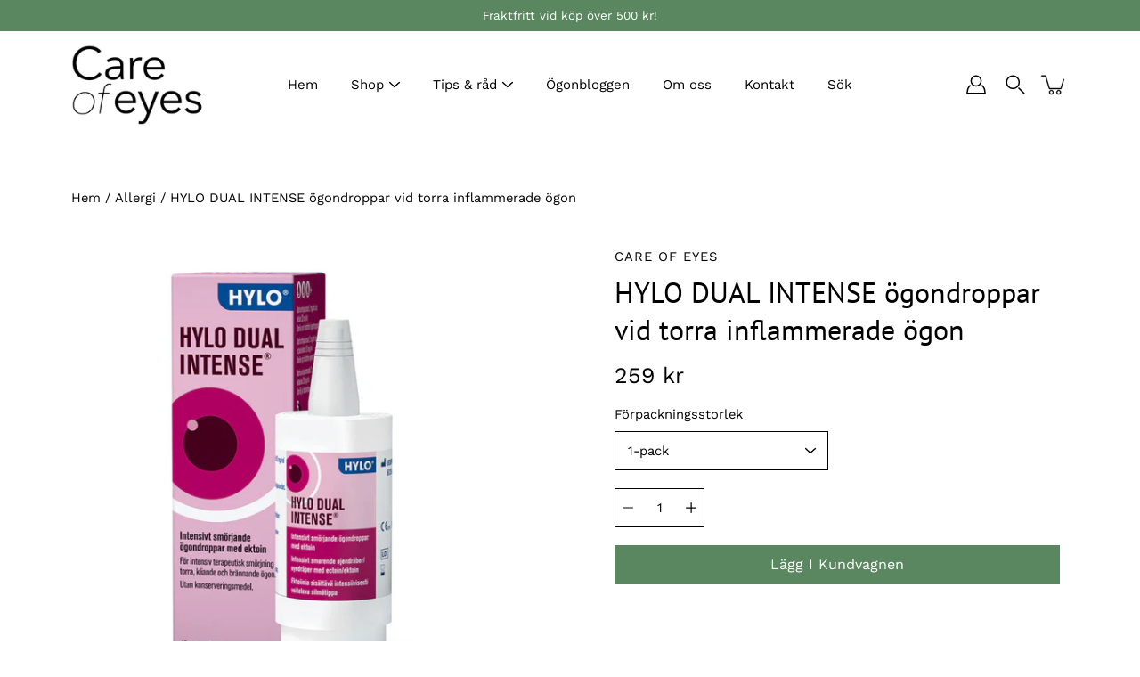

--- FILE ---
content_type: text/html; charset=utf-8
request_url: https://www.careofeyes.se/products/hylo-dual-intense
body_size: 46469
content:
<!doctype html>
<html class="no-js no-touch" lang="sv">
<head>

  <!-- Google Tag Manager -->
<script>(function(w,d,s,l,i){w[l]=w[l]||[];w[l].push({'gtm.start':
new Date().getTime(),event:'gtm.js'});var f=d.getElementsByTagName(s)[0],
j=d.createElement(s),dl=l!='dataLayer'?'&l='+l:'';j.async=true;j.src=
'https://www.googletagmanager.com/gtm.js?id='+i+dl;f.parentNode.insertBefore(j,f);
})(window,document,'script','dataLayer','GTM-52PGPXX7');</script>
<!-- End Google Tag Manager -->
  
	<script id="pandectes-rules">   /* PANDECTES-GDPR: DO NOT MODIFY AUTO GENERATED CODE OF THIS SCRIPT */      window.PandectesSettings = {"store":{"id":53396668592,"plan":"plus","theme":"Kopia av Modular","primaryLocale":"sv","adminMode":false,"headless":false,"storefrontRootDomain":"","checkoutRootDomain":"","storefrontAccessToken":""},"tsPublished":1723463497,"declaration":{"showPurpose":false,"showProvider":false,"declIntroText":"Vi använder cookies för att optimera webbplatsens funktionalitet, analysera prestandan och ge dig en personlig upplevelse. Vissa cookies är nödvändiga för att webbplatsen ska fungera och fungera korrekt. Dessa cookies kan inte inaktiveras. I det här fönstret kan du hantera dina preferenser för cookies.","showDateGenerated":true},"language":{"languageMode":"Single","fallbackLanguage":"sv","languageDetection":"browser","languagesSupported":[]},"texts":{"managed":{"headerText":{"sv":"Vi respekterar din integritet"},"consentText":{"sv":"Denna webbplats använder cookies för att säkerställa att du får den bästa upplevelsen.  \n\nInsamling, delning och användning av personuppgifter kan användas för personalisering av annonser."},"dismissButtonText":{"sv":"Ok"},"linkText":{"sv":"Läs mer"},"imprintText":{"sv":"Avtryck"},"preferencesButtonText":{"sv":"Preferenser"},"allowButtonText":{"sv":"Acceptera"},"denyButtonText":{"sv":"Neka"},"leaveSiteButtonText":{"sv":"Lämna denna webbplats"},"cookiePolicyText":{"sv":"Cookiepolicy"},"preferencesPopupTitleText":{"sv":"Hantera samtyckeinställningar"},"preferencesPopupIntroText":{"sv":"Vi använder cookies för att optimera webbplatsens funktionalitet, analysera prestanda och ge dig personlig upplevelse. Vissa kakor är viktiga för att webbplatsen ska fungera och fungera korrekt. Dessa cookies kan inte inaktiveras. I det här fönstret kan du hantera dina preferenser för cookies."},"preferencesPopupCloseButtonText":{"sv":"Stäng"},"preferencesPopupAcceptAllButtonText":{"sv":"Acceptera alla"},"preferencesPopupRejectAllButtonText":{"sv":"Avvisa alla"},"preferencesPopupSaveButtonText":{"sv":"Spara inställningar"},"accessSectionTitleText":{"sv":"Dataportabilitet"},"accessSectionParagraphText":{"sv":"Du har rätt att när som helst få tillgång till dina uppgifter."},"rectificationSectionTitleText":{"sv":"Rättelse av data"},"rectificationSectionParagraphText":{"sv":"Du har rätt att begära att dina uppgifter uppdateras när du tycker att det är lämpligt."},"erasureSectionTitleText":{"sv":"Rätt att bli bortglömd"},"erasureSectionParagraphText":{"sv":"Du har rätt att be alla dina data raderas. Efter det kommer du inte längre att kunna komma åt ditt konto."},"declIntroText":{"sv":"Vi använder cookies för att optimera webbplatsens funktionalitet, analysera prestandan och ge dig en personlig upplevelse. Vissa cookies är nödvändiga för att webbplatsen ska fungera och fungera korrekt. Dessa cookies kan inte inaktiveras. I det här fönstret kan du hantera dina preferenser för cookies."}},"categories":{"strictlyNecessaryCookiesTitleText":{"sv":"Strikt nödvändiga kakor"},"functionalityCookiesTitleText":{"sv":"Funktionella kakor"},"performanceCookiesTitleText":{"sv":"Prestandakakor"},"targetingCookiesTitleText":{"sv":"Inriktningskakor"},"unclassifiedCookiesTitleText":{"sv":"Oklassificerade cookies"},"strictlyNecessaryCookiesDescriptionText":{"sv":"Dessa cookies är viktiga för att du ska kunna flytta runt på webbplatsen och använda dess funktioner, till exempel att komma åt säkra områden på webbplatsen. Webbplatsen kan inte fungera korrekt utan dessa cookies."},"functionalityCookiesDescriptionText":{"sv":"Dessa cookies gör det möjligt för webbplatsen att tillhandahålla förbättrad funktionalitet och anpassning. De kan ställas in av oss eller av tredjepartsleverantörer vars tjänster vi har lagt till på våra sidor. Om du inte tillåter dessa kakor kanske vissa eller alla av dessa tjänster inte fungerar korrekt."},"performanceCookiesDescriptionText":{"sv":"Dessa cookies gör att vi kan övervaka och förbättra prestandan på vår webbplats. Till exempel tillåter de oss att räkna besök, identifiera trafikkällor och se vilka delar av webbplatsen som är mest populära."},"targetingCookiesDescriptionText":{"sv":"Dessa cookies kan sättas via vår webbplats av våra reklampartners. De kan användas av dessa företag för att skapa en profil av dina intressen och visa relevanta annonser på andra webbplatser. De lagrar inte direkt personlig information, men är baserade på att identifiera din webbläsare och internetenhet på ett unikt sätt. Om du inte tillåter dessa cookies kommer du att uppleva mindre riktad reklam."},"unclassifiedCookiesDescriptionText":{"sv":"Oklassificerade cookies är cookies som vi håller på att klassificera tillsammans med leverantörerna av enskilda cookies."}},"auto":{"declName":{"sv":"Namn"},"declPath":{"sv":"Väg"},"declType":{"sv":"Typ"},"declDomain":{"sv":"Domän"},"declPurpose":{"sv":"Syfte"},"declProvider":{"sv":"Leverantör"},"declRetention":{"sv":"Varaktighet"},"declFirstParty":{"sv":"Förstapartskakor"},"declThirdParty":{"sv":"Tredje part"},"declSeconds":{"sv":"sekunder"},"declMinutes":{"sv":"minuter"},"declHours":{"sv":"timmar"},"declDays":{"sv":"dagar"},"declMonths":{"sv":"månader"},"declYears":{"sv":"år"},"declSession":{"sv":"Session"},"cookiesDetailsText":{"sv":"Information om cookies"},"preferencesPopupAlwaysAllowedText":{"sv":"Alltid tillåtna"},"submitButton":{"sv":"Skicka in"},"submittingButton":{"sv":"Skickar ..."},"cancelButton":{"sv":"Avbryt"},"guestsSupportInfoText":{"sv":"Logga in med ditt kundkonto för att fortsätta."},"guestsSupportEmailPlaceholder":{"sv":"E-postadress"},"guestsSupportEmailValidationError":{"sv":"E-post är inte giltig"},"guestsSupportEmailSuccessTitle":{"sv":"Tack för din förfrågan"},"guestsSupportEmailFailureTitle":{"sv":"Ett problem uppstod"},"guestsSupportEmailSuccessMessage":{"sv":"Om du är registrerad som kund i den här butiken får du snart ett mejl med instruktioner om hur du går tillväga."},"guestsSupportEmailFailureMessage":{"sv":"Din begäran skickades inte. Försök igen och om problemet kvarstår, kontakta butiksägaren för hjälp."},"confirmationSuccessTitle":{"sv":"Din begäran har verifierats"},"confirmationFailureTitle":{"sv":"Ett problem uppstod"},"confirmationSuccessMessage":{"sv":"Vi återkommer snart till dig angående din begäran."},"confirmationFailureMessage":{"sv":"Din begäran verifierades inte. Försök igen och kontakta butiksägaren för att få hjälp om problemet kvarstår"},"consentSectionTitleText":{"sv":"Ditt samtycke till cookies"},"consentSectionNoConsentText":{"sv":"Du har inte godkänt cookiepolicyn för denna webbplats."},"consentSectionConsentedText":{"sv":"Du har samtyckt till cookiespolicyn för denna webbplats den"},"consentStatus":{"sv":"samtycke"},"consentDate":{"sv":"Samtyckesdatum"},"consentId":{"sv":"Samtyckes-ID"},"consentSectionChangeConsentActionText":{"sv":"Ändra samtyckesinställning"},"accessSectionGDPRRequestsActionText":{"sv":"Begäran av registrerade"},"accessSectionAccountInfoActionText":{"sv":"Personlig information"},"accessSectionOrdersRecordsActionText":{"sv":"Order"},"accessSectionDownloadReportActionText":{"sv":"Ladda ner allt"},"rectificationCommentPlaceholder":{"sv":"Beskriv vad du vill uppdatera"},"rectificationCommentValidationError":{"sv":"Kommentar krävs"},"rectificationSectionEditAccountActionText":{"sv":"Begär en uppdatering"},"erasureSectionRequestDeletionActionText":{"sv":"Begär radering av personuppgifter"}}},"library":{"previewMode":false,"fadeInTimeout":0,"defaultBlocked":7,"showLink":true,"showImprintLink":false,"showGoogleLink":true,"enabled":true,"cookie":{"name":"_pandectes_gdpr","expiryDays":365,"secure":true,"domain":""},"dismissOnScroll":false,"dismissOnWindowClick":false,"dismissOnTimeout":false,"palette":{"popup":{"background":"#FFFFFF","backgroundForCalculations":{"a":1,"b":255,"g":255,"r":255},"text":"#000000"},"button":{"background":"transparent","backgroundForCalculations":{"a":1,"b":255,"g":255,"r":255},"text":"#000000","textForCalculation":{"a":1,"b":0,"g":0,"r":0},"border":"#000000"}},"content":{"href":"https://care-of-eyes.myshopify.com/policies/privacy-policy","imprintHref":"/","close":"&#10005;","target":"","logo":"<img class=\"cc-banner-logo\" height=\"40\" width=\"40\" src=\"https://cdn.shopify.com/s/files/1/0533/9666/8592/t/4/assets/pandectes-logo.png?v=1721035569\" alt=\"Care of eyes\" />"},"window":"<div role=\"dialog\" aria-live=\"polite\" aria-label=\"cookieconsent\" aria-describedby=\"cookieconsent:desc\" id=\"pandectes-banner\" class=\"cc-window-wrapper cc-popup-wrapper\"><div class=\"pd-cookie-banner-window cc-window {{classes}}\"><!--googleoff: all-->{{children}}<!--googleon: all--></div></div>","compliance":{"custom":"<div class=\"cc-compliance cc-highlight\">{{preferences}}{{allow}}</div>"},"type":"custom","layouts":{"basic":"{{logo}}{{messagelink}}{{compliance}}"},"position":"popup","theme":"wired","revokable":true,"animateRevokable":false,"revokableReset":false,"revokableLogoUrl":"https://cdn.shopify.com/s/files/1/0533/9666/8592/t/4/assets/pandectes-reopen-logo.png?v=1721035570","revokablePlacement":"bottom-left","revokableMarginHorizontal":15,"revokableMarginVertical":15,"static":false,"autoAttach":true,"hasTransition":true,"blacklistPage":[""],"elements":{"close":"<button aria-label=\"dismiss cookie message\" type=\"button\" tabindex=\"0\" class=\"cc-close\">{{close}}</button>","dismiss":"<button aria-label=\"dismiss cookie message\" type=\"button\" tabindex=\"0\" class=\"cc-btn cc-btn-decision cc-dismiss\">{{dismiss}}</button>","allow":"<button aria-label=\"allow cookies\" type=\"button\" tabindex=\"0\" class=\"cc-btn cc-btn-decision cc-allow\">{{allow}}</button>","deny":"<button aria-label=\"deny cookies\" type=\"button\" tabindex=\"0\" class=\"cc-btn cc-btn-decision cc-deny\">{{deny}}</button>","preferences":"<button aria-label=\"settings cookies\" tabindex=\"0\" type=\"button\" class=\"cc-btn cc-settings\" onclick=\"Pandectes.fn.openPreferences()\">{{preferences}}</button>"}},"geolocation":{"auOnly":false,"brOnly":false,"caOnly":false,"chOnly":false,"euOnly":false,"jpOnly":false,"nzOnly":false,"thOnly":false,"zaOnly":false,"canadaOnly":false,"globalVisibility":true},"dsr":{"guestsSupport":false,"accessSectionDownloadReportAuto":false},"banner":{"resetTs":1721035568,"extraCss":"        .cc-banner-logo {max-width: 24em!important;}    @media(min-width: 768px) {.cc-window.cc-floating{max-width: 24em!important;width: 24em!important;}}    .cc-message, .pd-cookie-banner-window .cc-header, .cc-logo {text-align: left}    .cc-window-wrapper{z-index: 2147483647;-webkit-transition: opacity 1s ease;  transition: opacity 1s ease;}    .cc-window{z-index: 2147483647;font-family: inherit;}    .pd-cookie-banner-window .cc-header{font-family: inherit;}    .pd-cp-ui{font-family: inherit; background-color: #FFFFFF;color:#000000;}    button.pd-cp-btn, a.pd-cp-btn{}    input + .pd-cp-preferences-slider{background-color: rgba(0, 0, 0, 0.3)}    .pd-cp-scrolling-section::-webkit-scrollbar{background-color: rgba(0, 0, 0, 0.3)}    input:checked + .pd-cp-preferences-slider{background-color: rgba(0, 0, 0, 1)}    .pd-cp-scrolling-section::-webkit-scrollbar-thumb {background-color: rgba(0, 0, 0, 1)}    .pd-cp-ui-close{color:#000000;}    .pd-cp-preferences-slider:before{background-color: #FFFFFF}    .pd-cp-title:before {border-color: #000000!important}    .pd-cp-preferences-slider{background-color:#000000}    .pd-cp-toggle{color:#000000!important}    @media(max-width:699px) {.pd-cp-ui-close-top svg {fill: #000000}}    .pd-cp-toggle:hover,.pd-cp-toggle:visited,.pd-cp-toggle:active{color:#000000!important}    .pd-cookie-banner-window {box-shadow: 0 0 18px rgb(0 0 0 / 20%);}  ","customJavascript":{"useButtons":true},"showPoweredBy":false,"revokableTrigger":false,"hybridStrict":false,"cookiesBlockedByDefault":"7","isActive":true,"implicitSavePreferences":false,"cookieIcon":false,"blockBots":false,"showCookiesDetails":true,"hasTransition":true,"blockingPage":false,"showOnlyLandingPage":false,"leaveSiteUrl":"https://www.google.com","linkRespectStoreLang":false},"cookies":{"0":[{"name":"cart_currency","type":"http","domain":"www.careofeyes.se","path":"/","provider":"Shopify","firstParty":true,"retention":"2 ","expires":2,"unit":"declSession","purpose":{"sv":"Cookien är nödvändig för den säkra utchecknings- och betalningsfunktionen på webbplatsen. Denna funktion tillhandahålls av shopify.com."}},{"name":"keep_alive","type":"http","domain":"www.careofeyes.se","path":"/","provider":"Shopify","firstParty":true,"retention":"30 minute(s)","expires":30,"unit":"declMinutes","purpose":{"sv":"Används i samband med köparlokalisering."}},{"name":"secure_customer_sig","type":"http","domain":"www.careofeyes.se","path":"/","provider":"Shopify","firstParty":true,"retention":"1 year(s)","expires":1,"unit":"declYears","purpose":{"sv":"Används i samband med kundinloggning."}},{"name":"localization","type":"http","domain":"www.careofeyes.se","path":"/","provider":"Shopify","firstParty":true,"retention":"1 year(s)","expires":1,"unit":"declYears","purpose":{"sv":"Shopify butikslokalisering"}},{"name":"_cmp_a","type":"http","domain":".careofeyes.se","path":"/","provider":"Shopify","firstParty":false,"retention":"1 year(s)","expires":1,"unit":"declYears","purpose":{"sv":"Används för att hantera kunders integritetsinställningar."}},{"name":"_tracking_consent","type":"http","domain":".careofeyes.se","path":"/","provider":"Shopify","firstParty":false,"retention":"1 year(s)","expires":1,"unit":"declYears","purpose":{"sv":"Spårningspreferenser."}},{"name":"_pandectes_gdpr","type":"http","domain":".www.careofeyes.se","path":"/","provider":"Pandectes","firstParty":true,"retention":"1 year(s)","expires":1,"unit":"declYears","purpose":{"sv":"Används för funktionaliteten av cookies samtyckes banner."}},{"name":"_shopify_essential","type":"http","domain":"www.careofeyes.se","path":"/","provider":"Shopify","firstParty":true,"retention":"1 year(s)","expires":1,"unit":"declYears","purpose":{"sv":"Används på kontosidan."}},{"name":"wpm-test-cookie","type":"http","domain":"www.careofeyes.se","path":"/","provider":"Shopify","firstParty":true,"retention":"Session","expires":1,"unit":"declSeconds","purpose":{"sv":"Used to ensure our systems are working correctly."}},{"name":"wpm-test-cookie","type":"http","domain":"se","path":"/","provider":"Shopify","firstParty":false,"retention":"Session","expires":1,"unit":"declSeconds","purpose":{"sv":"Used to ensure our systems are working correctly."}},{"name":"wpm-test-cookie","type":"http","domain":"careofeyes.se","path":"/","provider":"Shopify","firstParty":false,"retention":"Session","expires":1,"unit":"declSeconds","purpose":{"sv":"Used to ensure our systems are working correctly."}}],"1":[],"2":[{"name":"_gid","type":"http","domain":".careofeyes.se","path":"/","provider":"Google","firstParty":false,"retention":"1 day(s)","expires":1,"unit":"declDays","purpose":{"sv":"Cookie placeras av Google Analytics för att räkna och spåra sidvisningar."}},{"name":"_gat","type":"http","domain":".careofeyes.se","path":"/","provider":"Google","firstParty":false,"retention":"1 minute(s)","expires":1,"unit":"declMinutes","purpose":{"sv":"Cookie placeras av Google Analytics för att filtrera förfrågningar från bots."}},{"name":"_landing_page","type":"http","domain":".careofeyes.se","path":"/","provider":"Shopify","firstParty":false,"retention":"1 year(s)","expires":1,"unit":"declYears","purpose":{"sv":"Spårar målsidor."}},{"name":"_orig_referrer","type":"http","domain":".careofeyes.se","path":"/","provider":"Shopify","firstParty":false,"retention":"1 year(s)","expires":1,"unit":"declYears","purpose":{"sv":"Spårar målsidor."}},{"name":"_shopify_y","type":"http","domain":".careofeyes.se","path":"/","provider":"Shopify","firstParty":false,"retention":"1 year(s)","expires":1,"unit":"declYears","purpose":{"sv":"Shopify-analys."}},{"name":"_shopify_sa_t","type":"http","domain":"www.careofeyes.se","path":"/","provider":"Shopify","firstParty":true,"retention":"30 minute(s)","expires":30,"unit":"declMinutes","purpose":{"sv":"Shopify-analyser relaterade till marknadsföring och hänvisningar."}},{"name":"_shopify_sa_p","type":"http","domain":"www.careofeyes.se","path":"/","provider":"Shopify","firstParty":true,"retention":"30 minute(s)","expires":30,"unit":"declMinutes","purpose":{"sv":"Shopify-analyser relaterade till marknadsföring och hänvisningar."}},{"name":"_shopify_s","type":"http","domain":".careofeyes.se","path":"/","provider":"Shopify","firstParty":false,"retention":"30 minute(s)","expires":30,"unit":"declMinutes","purpose":{"sv":"Shopify-analys."}},{"name":"_shopify_s","type":"http","domain":"www.careofeyes.se","path":"/","provider":"Shopify","firstParty":true,"retention":"30 minute(s)","expires":30,"unit":"declMinutes","purpose":{"sv":"Shopify-analys."}},{"name":"_shopify_sa_t","type":"http","domain":".careofeyes.se","path":"/","provider":"Shopify","firstParty":false,"retention":"30 minute(s)","expires":30,"unit":"declMinutes","purpose":{"sv":"Shopify-analyser relaterade till marknadsföring och hänvisningar."}},{"name":"_shopify_sa_p","type":"http","domain":".careofeyes.se","path":"/","provider":"Shopify","firstParty":false,"retention":"30 minute(s)","expires":30,"unit":"declMinutes","purpose":{"sv":"Shopify-analyser relaterade till marknadsföring och hänvisningar."}},{"name":"_shopify_s","type":"http","domain":"se","path":"/","provider":"Shopify","firstParty":false,"retention":"Session","expires":1,"unit":"declSeconds","purpose":{"sv":"Shopify-analys."}},{"name":"_ga","type":"http","domain":".careofeyes.se","path":"/","provider":"Google","firstParty":false,"retention":"1 year(s)","expires":1,"unit":"declYears","purpose":{"sv":"Cookie ställs in av Google Analytics med okänd funktionalitet"}},{"name":"_boomr_clss","type":"html_local","domain":"https://www.careofeyes.se","path":"/","provider":"Shopify","firstParty":true,"retention":"Persistent","expires":1,"unit":"declYears","purpose":{"sv":"Används för att övervaka och optimera prestandan för Shopify-butiker."}},{"name":"_ga_XW1B6EQ4WW","type":"http","domain":".careofeyes.se","path":"/","provider":"Google","firstParty":false,"retention":"1 year(s)","expires":1,"unit":"declYears","purpose":{"sv":""}},{"name":"_ga_LG42HQN8J0","type":"http","domain":".careofeyes.se","path":"/","provider":"Google","firstParty":false,"retention":"1 year(s)","expires":1,"unit":"declYears","purpose":{"sv":""}}],"4":[{"name":"_fbp","type":"http","domain":".careofeyes.se","path":"/","provider":"Facebook","firstParty":false,"retention":"3 month(s)","expires":3,"unit":"declMonths","purpose":{"sv":"Cookie placeras av Facebook för att spåra besök på webbplatser."}},{"name":"__kla_id","type":"http","domain":"www.careofeyes.se","path":"/","provider":"Klaviyo","firstParty":true,"retention":"1 year(s)","expires":1,"unit":"declYears","purpose":{"sv":"Spårar när någon klickar sig igenom ett Klaviyo-e-postmeddelande till din webbplats"}},{"name":"lastExternalReferrer","type":"html_local","domain":"https://www.careofeyes.se","path":"/","provider":"Facebook","firstParty":true,"retention":"Persistent","expires":1,"unit":"declYears","purpose":{"sv":"Upptäcker hur användaren nådde webbplatsen genom att registrera sin senaste URL-adress."}},{"name":"lastExternalReferrerTime","type":"html_local","domain":"https://www.careofeyes.se","path":"/","provider":"Facebook","firstParty":true,"retention":"Persistent","expires":1,"unit":"declYears","purpose":{"sv":"Innehåller tidsstämpeln för den senaste uppdateringen av lastExternalReferrer-cookien."}}],"8":[{"name":"cookieconsent_preferences_disabled","type":"http","domain":"www.careofeyes.se","path":"/","provider":"Unknown","firstParty":true,"retention":"1 year(s)","expires":1,"unit":"declYears","purpose":{"sv":""}},{"name":"gdprCache","type":"html_local","domain":"https://www.careofeyes.se","path":"/","provider":"Unknown","firstParty":true,"retention":"Persistent","expires":1,"unit":"declYears","purpose":{"sv":""}},{"name":"session-storage-test","type":"html_session","domain":"https://www.careofeyes.se","path":"/","provider":"Unknown","firstParty":true,"retention":"Session","expires":1,"unit":"declYears","purpose":{"sv":""}},{"name":"local-storage-test","type":"html_local","domain":"https://www.careofeyes.se","path":"/","provider":"Unknown","firstParty":true,"retention":"Persistent","expires":1,"unit":"declYears","purpose":{"sv":""}},{"name":"_kla_test","type":"html_local","domain":"https://www.careofeyes.se","path":"/","provider":"Unknown","firstParty":true,"retention":"Persistent","expires":1,"unit":"declYears","purpose":{"sv":""}}]},"blocker":{"isActive":false,"googleConsentMode":{"id":"GTM-52PGPXX7","analyticsId":"G-XW1B6EQ4WW","adwordsId":"AW-4922140835","isActive":true,"adStorageCategory":4,"analyticsStorageCategory":2,"personalizationStorageCategory":1,"functionalityStorageCategory":1,"customEvent":false,"securityStorageCategory":0,"redactData":false,"urlPassthrough":false,"dataLayerProperty":"dataLayer","waitForUpdate":0,"useNativeChannel":false},"facebookPixel":{"id":"","isActive":false,"ldu":false},"microsoft":{},"rakuten":{"isActive":false,"cmp":false,"ccpa":false},"klaviyoIsActive":false,"gpcIsActive":true,"defaultBlocked":7,"patterns":{"whiteList":[],"blackList":{"1":[],"2":[],"4":[],"8":[]},"iframesWhiteList":[],"iframesBlackList":{"1":[],"2":[],"4":[],"8":[]},"beaconsWhiteList":[],"beaconsBlackList":{"1":[],"2":[],"4":[],"8":[]}}}}      !function(){"use strict";window.PandectesRules=window.PandectesRules||{},window.PandectesRules.manualBlacklist={1:[],2:[],4:[]},window.PandectesRules.blacklistedIFrames={1:[],2:[],4:[]},window.PandectesRules.blacklistedCss={1:[],2:[],4:[]},window.PandectesRules.blacklistedBeacons={1:[],2:[],4:[]};var e="javascript/blocked";function t(e){return new RegExp(e.replace(/[/\\.+?$()]/g,"\\$&").replace("*","(.*)"))}var n=function(e){var t=arguments.length>1&&void 0!==arguments[1]?arguments[1]:"log";new URLSearchParams(window.location.search).get("log")&&console[t]("PandectesRules: ".concat(e))};function a(e){var t=document.createElement("script");t.async=!0,t.src=e,document.head.appendChild(t)}function r(e,t){var n=Object.keys(e);if(Object.getOwnPropertySymbols){var a=Object.getOwnPropertySymbols(e);t&&(a=a.filter((function(t){return Object.getOwnPropertyDescriptor(e,t).enumerable}))),n.push.apply(n,a)}return n}function o(e){for(var t=1;t<arguments.length;t++){var n=null!=arguments[t]?arguments[t]:{};t%2?r(Object(n),!0).forEach((function(t){s(e,t,n[t])})):Object.getOwnPropertyDescriptors?Object.defineProperties(e,Object.getOwnPropertyDescriptors(n)):r(Object(n)).forEach((function(t){Object.defineProperty(e,t,Object.getOwnPropertyDescriptor(n,t))}))}return e}function i(e){var t=function(e,t){if("object"!=typeof e||!e)return e;var n=e[Symbol.toPrimitive];if(void 0!==n){var a=n.call(e,t||"default");if("object"!=typeof a)return a;throw new TypeError("@@toPrimitive must return a primitive value.")}return("string"===t?String:Number)(e)}(e,"string");return"symbol"==typeof t?t:t+""}function s(e,t,n){return(t=i(t))in e?Object.defineProperty(e,t,{value:n,enumerable:!0,configurable:!0,writable:!0}):e[t]=n,e}function c(e,t){return function(e){if(Array.isArray(e))return e}(e)||function(e,t){var n=null==e?null:"undefined"!=typeof Symbol&&e[Symbol.iterator]||e["@@iterator"];if(null!=n){var a,r,o,i,s=[],c=!0,l=!1;try{if(o=(n=n.call(e)).next,0===t){if(Object(n)!==n)return;c=!1}else for(;!(c=(a=o.call(n)).done)&&(s.push(a.value),s.length!==t);c=!0);}catch(e){l=!0,r=e}finally{try{if(!c&&null!=n.return&&(i=n.return(),Object(i)!==i))return}finally{if(l)throw r}}return s}}(e,t)||d(e,t)||function(){throw new TypeError("Invalid attempt to destructure non-iterable instance.\nIn order to be iterable, non-array objects must have a [Symbol.iterator]() method.")}()}function l(e){return function(e){if(Array.isArray(e))return u(e)}(e)||function(e){if("undefined"!=typeof Symbol&&null!=e[Symbol.iterator]||null!=e["@@iterator"])return Array.from(e)}(e)||d(e)||function(){throw new TypeError("Invalid attempt to spread non-iterable instance.\nIn order to be iterable, non-array objects must have a [Symbol.iterator]() method.")}()}function d(e,t){if(e){if("string"==typeof e)return u(e,t);var n=Object.prototype.toString.call(e).slice(8,-1);return"Object"===n&&e.constructor&&(n=e.constructor.name),"Map"===n||"Set"===n?Array.from(e):"Arguments"===n||/^(?:Ui|I)nt(?:8|16|32)(?:Clamped)?Array$/.test(n)?u(e,t):void 0}}function u(e,t){(null==t||t>e.length)&&(t=e.length);for(var n=0,a=new Array(t);n<t;n++)a[n]=e[n];return a}var f=window.PandectesRulesSettings||window.PandectesSettings,g=!(void 0===window.dataLayer||!Array.isArray(window.dataLayer)||!window.dataLayer.some((function(e){return"pandectes_full_scan"===e.event}))),p=function(){var e,t=arguments.length>0&&void 0!==arguments[0]?arguments[0]:"_pandectes_gdpr",n=("; "+document.cookie).split("; "+t+"=");if(n.length<2)e={};else{var a=n.pop().split(";");e=window.atob(a.shift())}var r=function(e){try{return JSON.parse(e)}catch(e){return!1}}(e);return!1!==r?r:e}(),h=f.banner.isActive,y=f.blocker,v=y.defaultBlocked,w=y.patterns,m=p&&null!==p.preferences&&void 0!==p.preferences?p.preferences:null,b=g?0:h?null===m?v:m:0,k={1:!(1&b),2:!(2&b),4:!(4&b)},_=w.blackList,S=w.whiteList,L=w.iframesBlackList,C=w.iframesWhiteList,A=w.beaconsBlackList,P=w.beaconsWhiteList,O={blackList:[],whiteList:[],iframesBlackList:{1:[],2:[],4:[],8:[]},iframesWhiteList:[],beaconsBlackList:{1:[],2:[],4:[],8:[]},beaconsWhiteList:[]};[1,2,4].map((function(e){var n;k[e]||((n=O.blackList).push.apply(n,l(_[e].length?_[e].map(t):[])),O.iframesBlackList[e]=L[e].length?L[e].map(t):[],O.beaconsBlackList[e]=A[e].length?A[e].map(t):[])})),O.whiteList=S.length?S.map(t):[],O.iframesWhiteList=C.length?C.map(t):[],O.beaconsWhiteList=P.length?P.map(t):[];var E={scripts:[],iframes:{1:[],2:[],4:[]},beacons:{1:[],2:[],4:[]},css:{1:[],2:[],4:[]}},B=function(t,n){return t&&(!n||n!==e)&&(!O.blackList||O.blackList.some((function(e){return e.test(t)})))&&(!O.whiteList||O.whiteList.every((function(e){return!e.test(t)})))},I=function(e,t){var n=O.iframesBlackList[t],a=O.iframesWhiteList;return e&&(!n||n.some((function(t){return t.test(e)})))&&(!a||a.every((function(t){return!t.test(e)})))},j=function(e,t){var n=O.beaconsBlackList[t],a=O.beaconsWhiteList;return e&&(!n||n.some((function(t){return t.test(e)})))&&(!a||a.every((function(t){return!t.test(e)})))},T=new MutationObserver((function(e){for(var t=0;t<e.length;t++)for(var n=e[t].addedNodes,a=0;a<n.length;a++){var r=n[a],o=r.dataset&&r.dataset.cookiecategory;if(1===r.nodeType&&"LINK"===r.tagName){var i=r.dataset&&r.dataset.href;if(i&&o)switch(o){case"functionality":case"C0001":E.css[1].push(i);break;case"performance":case"C0002":E.css[2].push(i);break;case"targeting":case"C0003":E.css[4].push(i)}}}})),R=new MutationObserver((function(t){for(var a=0;a<t.length;a++)for(var r=t[a].addedNodes,o=function(){var t=r[i],a=t.src||t.dataset&&t.dataset.src,o=t.dataset&&t.dataset.cookiecategory;if(1===t.nodeType&&"IFRAME"===t.tagName){if(a){var s=!1;I(a,1)||"functionality"===o||"C0001"===o?(s=!0,E.iframes[1].push(a)):I(a,2)||"performance"===o||"C0002"===o?(s=!0,E.iframes[2].push(a)):(I(a,4)||"targeting"===o||"C0003"===o)&&(s=!0,E.iframes[4].push(a)),s&&(t.removeAttribute("src"),t.setAttribute("data-src",a))}}else if(1===t.nodeType&&"IMG"===t.tagName){if(a){var c=!1;j(a,1)?(c=!0,E.beacons[1].push(a)):j(a,2)?(c=!0,E.beacons[2].push(a)):j(a,4)&&(c=!0,E.beacons[4].push(a)),c&&(t.removeAttribute("src"),t.setAttribute("data-src",a))}}else if(1===t.nodeType&&"SCRIPT"===t.tagName){var l=t.type,d=!1;if(B(a,l)?(n("rule blocked: ".concat(a)),d=!0):a&&o?n("manually blocked @ ".concat(o,": ").concat(a)):o&&n("manually blocked @ ".concat(o,": inline code")),d){E.scripts.push([t,l]),t.type=e;t.addEventListener("beforescriptexecute",(function n(a){t.getAttribute("type")===e&&a.preventDefault(),t.removeEventListener("beforescriptexecute",n)})),t.parentElement&&t.parentElement.removeChild(t)}}},i=0;i<r.length;i++)o()})),D=document.createElement,N={src:Object.getOwnPropertyDescriptor(HTMLScriptElement.prototype,"src"),type:Object.getOwnPropertyDescriptor(HTMLScriptElement.prototype,"type")};window.PandectesRules.unblockCss=function(e){var t=E.css[e]||[];t.length&&n("Unblocking CSS for ".concat(e)),t.forEach((function(e){var t=document.querySelector('link[data-href^="'.concat(e,'"]'));t.removeAttribute("data-href"),t.href=e})),E.css[e]=[]},window.PandectesRules.unblockIFrames=function(e){var t=E.iframes[e]||[];t.length&&n("Unblocking IFrames for ".concat(e)),O.iframesBlackList[e]=[],t.forEach((function(e){var t=document.querySelector('iframe[data-src^="'.concat(e,'"]'));t.removeAttribute("data-src"),t.src=e})),E.iframes[e]=[]},window.PandectesRules.unblockBeacons=function(e){var t=E.beacons[e]||[];t.length&&n("Unblocking Beacons for ".concat(e)),O.beaconsBlackList[e]=[],t.forEach((function(e){var t=document.querySelector('img[data-src^="'.concat(e,'"]'));t.removeAttribute("data-src"),t.src=e})),E.beacons[e]=[]},window.PandectesRules.unblockInlineScripts=function(e){var t=1===e?"functionality":2===e?"performance":"targeting",a=document.querySelectorAll('script[type="javascript/blocked"][data-cookiecategory="'.concat(t,'"]'));n("unblockInlineScripts: ".concat(a.length," in ").concat(t)),a.forEach((function(e){var t=document.createElement("script");t.type="text/javascript",e.hasAttribute("src")?t.src=e.getAttribute("src"):t.textContent=e.textContent,document.head.appendChild(t),e.parentNode.removeChild(e)}))},window.PandectesRules.unblockInlineCss=function(e){var t=1===e?"functionality":2===e?"performance":"targeting",a=document.querySelectorAll('link[data-cookiecategory="'.concat(t,'"]'));n("unblockInlineCss: ".concat(a.length," in ").concat(t)),a.forEach((function(e){e.href=e.getAttribute("data-href")}))},window.PandectesRules.unblock=function(e){e.length<1?(O.blackList=[],O.whiteList=[],O.iframesBlackList=[],O.iframesWhiteList=[]):(O.blackList&&(O.blackList=O.blackList.filter((function(t){return e.every((function(e){return"string"==typeof e?!t.test(e):e instanceof RegExp?t.toString()!==e.toString():void 0}))}))),O.whiteList&&(O.whiteList=[].concat(l(O.whiteList),l(e.map((function(e){if("string"==typeof e){var n=".*"+t(e)+".*";if(O.whiteList.every((function(e){return e.toString()!==n.toString()})))return new RegExp(n)}else if(e instanceof RegExp&&O.whiteList.every((function(t){return t.toString()!==e.toString()})))return e;return null})).filter(Boolean)))));var a=0;l(E.scripts).forEach((function(e,t){var n=c(e,2),r=n[0],o=n[1];if(function(e){var t=e.getAttribute("src");return O.blackList&&O.blackList.every((function(e){return!e.test(t)}))||O.whiteList&&O.whiteList.some((function(e){return e.test(t)}))}(r)){for(var i=document.createElement("script"),s=0;s<r.attributes.length;s++){var l=r.attributes[s];"src"!==l.name&&"type"!==l.name&&i.setAttribute(l.name,r.attributes[s].value)}i.setAttribute("src",r.src),i.setAttribute("type",o||"application/javascript"),document.head.appendChild(i),E.scripts.splice(t-a,1),a++}})),0==O.blackList.length&&0===O.iframesBlackList[1].length&&0===O.iframesBlackList[2].length&&0===O.iframesBlackList[4].length&&0===O.beaconsBlackList[1].length&&0===O.beaconsBlackList[2].length&&0===O.beaconsBlackList[4].length&&(n("Disconnecting observers"),R.disconnect(),T.disconnect())};var x=f.store,U=x.adminMode,z=x.headless,M=x.storefrontRootDomain,q=x.checkoutRootDomain,F=x.storefrontAccessToken,W=f.banner.isActive,H=f.blocker.defaultBlocked;W&&function(e){if(window.Shopify&&window.Shopify.customerPrivacy)e();else{var t=null;window.Shopify&&window.Shopify.loadFeatures&&window.Shopify.trackingConsent?e():t=setInterval((function(){window.Shopify&&window.Shopify.loadFeatures&&(clearInterval(t),window.Shopify.loadFeatures([{name:"consent-tracking-api",version:"0.1"}],(function(t){t?n("Shopify.customerPrivacy API - failed to load"):(n("shouldShowBanner() -> ".concat(window.Shopify.trackingConsent.shouldShowBanner()," | saleOfDataRegion() -> ").concat(window.Shopify.trackingConsent.saleOfDataRegion())),e())})))}),10)}}((function(){!function(){var e=window.Shopify.trackingConsent;if(!1!==e.shouldShowBanner()||null!==m||7!==H)try{var t=U&&!(window.Shopify&&window.Shopify.AdminBarInjector),a={preferences:!(1&b)||g||t,analytics:!(2&b)||g||t,marketing:!(4&b)||g||t};z&&(a.headlessStorefront=!0,a.storefrontRootDomain=null!=M&&M.length?M:window.location.hostname,a.checkoutRootDomain=null!=q&&q.length?q:"checkout.".concat(window.location.hostname),a.storefrontAccessToken=null!=F&&F.length?F:""),e.firstPartyMarketingAllowed()===a.marketing&&e.analyticsProcessingAllowed()===a.analytics&&e.preferencesProcessingAllowed()===a.preferences||e.setTrackingConsent(a,(function(e){e&&e.error?n("Shopify.customerPrivacy API - failed to setTrackingConsent"):n("setTrackingConsent(".concat(JSON.stringify(a),")"))}))}catch(e){n("Shopify.customerPrivacy API - exception")}}(),function(){if(z){var e=window.Shopify.trackingConsent,t=e.currentVisitorConsent();if(navigator.globalPrivacyControl&&""===t.sale_of_data){var a={sale_of_data:!1,headlessStorefront:!0};a.storefrontRootDomain=null!=M&&M.length?M:window.location.hostname,a.checkoutRootDomain=null!=q&&q.length?q:"checkout.".concat(window.location.hostname),a.storefrontAccessToken=null!=F&&F.length?F:"",e.setTrackingConsent(a,(function(e){e&&e.error?n("Shopify.customerPrivacy API - failed to setTrackingConsent({".concat(JSON.stringify(a),")")):n("setTrackingConsent(".concat(JSON.stringify(a),")"))}))}}}()}));var G=["AT","BE","BG","HR","CY","CZ","DK","EE","FI","FR","DE","GR","HU","IE","IT","LV","LT","LU","MT","NL","PL","PT","RO","SK","SI","ES","SE","GB","LI","NO","IS"],J=f.banner,V=J.isActive,K=J.hybridStrict,$=f.geolocation,Y=$.caOnly,Z=void 0!==Y&&Y,Q=$.euOnly,X=void 0!==Q&&Q,ee=$.brOnly,te=void 0!==ee&&ee,ne=$.jpOnly,ae=void 0!==ne&&ne,re=$.thOnly,oe=void 0!==re&&re,ie=$.chOnly,se=void 0!==ie&&ie,ce=$.zaOnly,le=void 0!==ce&&ce,de=$.canadaOnly,ue=void 0!==de&&de,fe=$.globalVisibility,ge=void 0===fe||fe,pe=f.blocker,he=pe.defaultBlocked,ye=void 0===he?7:he,ve=pe.googleConsentMode,we=ve.isActive,me=ve.customEvent,be=ve.id,ke=void 0===be?"":be,_e=ve.analyticsId,Se=void 0===_e?"":_e,Le=ve.adwordsId,Ce=void 0===Le?"":Le,Ae=ve.redactData,Pe=ve.urlPassthrough,Oe=ve.adStorageCategory,Ee=ve.analyticsStorageCategory,Be=ve.functionalityStorageCategory,Ie=ve.personalizationStorageCategory,je=ve.securityStorageCategory,Te=ve.dataLayerProperty,Re=void 0===Te?"dataLayer":Te,De=ve.waitForUpdate,Ne=void 0===De?0:De,xe=ve.useNativeChannel,Ue=void 0!==xe&&xe;function ze(){window[Re].push(arguments)}window[Re]=window[Re]||[];var Me,qe,Fe={hasInitialized:!1,useNativeChannel:!1,ads_data_redaction:!1,url_passthrough:!1,data_layer_property:"dataLayer",storage:{ad_storage:"granted",ad_user_data:"granted",ad_personalization:"granted",analytics_storage:"granted",functionality_storage:"granted",personalization_storage:"granted",security_storage:"granted"}};if(V&&we){var We=ye&Oe?"denied":"granted",He=ye&Ee?"denied":"granted",Ge=ye&Be?"denied":"granted",Je=ye&Ie?"denied":"granted",Ve=ye&je?"denied":"granted";Fe.hasInitialized=!0,Fe.useNativeChannel=Ue,Fe.url_passthrough=Pe,Fe.ads_data_redaction="denied"===We&&Ae,Fe.storage.ad_storage=We,Fe.storage.ad_user_data=We,Fe.storage.ad_personalization=We,Fe.storage.analytics_storage=He,Fe.storage.functionality_storage=Ge,Fe.storage.personalization_storage=Je,Fe.storage.security_storage=Ve,Fe.data_layer_property=Re||"dataLayer",Fe.ads_data_redaction&&ze("set","ads_data_redaction",Fe.ads_data_redaction),Fe.url_passthrough&&ze("set","url_passthrough",Fe.url_passthrough),function(){!1===Ue?console.log("Pandectes: Google Consent Mode (av2)"):console.log("Pandectes: Google Consent Mode (av2nc)");var e=b!==ye?{wait_for_update:Ne||500}:Ne?{wait_for_update:Ne}:{};ge&&!K?ze("consent","default",o(o({},Fe.storage),e)):(ze("consent","default",o(o(o({},Fe.storage),e),{},{region:[].concat(l(X||K?G:[]),l(Z&&!K?["US-CA","US-VA","US-CT","US-UT","US-CO"]:[]),l(te&&!K?["BR"]:[]),l(ae&&!K?["JP"]:[]),l(ue&&!K?["CA"]:[]),l(oe&&!K?["TH"]:[]),l(se&&!K?["CH"]:[]),l(le&&!K?["ZA"]:[]))})),ze("consent","default",{ad_storage:"granted",ad_user_data:"granted",ad_personalization:"granted",analytics_storage:"granted",functionality_storage:"granted",personalization_storage:"granted",security_storage:"granted"}));if(null!==m){var t=b&Oe?"denied":"granted",n=b&Ee?"denied":"granted",r=b&Be?"denied":"granted",i=b&Ie?"denied":"granted",s=b&je?"denied":"granted";Fe.storage.ad_storage=t,Fe.storage.ad_user_data=t,Fe.storage.ad_personalization=t,Fe.storage.analytics_storage=n,Fe.storage.functionality_storage=r,Fe.storage.personalization_storage=i,Fe.storage.security_storage=s,ze("consent","update",Fe.storage)}(ke.length||Se.length||Ce.length)&&(window[Fe.data_layer_property].push({"pandectes.start":(new Date).getTime(),event:"pandectes-rules.min.js"}),(Se.length||Ce.length)&&ze("js",new Date));var c="https://www.googletagmanager.com";if(ke.length){var d=ke.split(",");window[Fe.data_layer_property].push({"gtm.start":(new Date).getTime(),event:"gtm.js"});for(var u=0;u<d.length;u++){var f="dataLayer"!==Fe.data_layer_property?"&l=".concat(Fe.data_layer_property):"";a("".concat(c,"/gtm.js?id=").concat(d[u].trim()).concat(f))}}if(Se.length)for(var g=Se.split(","),p=0;p<g.length;p++){var h=g[p].trim();h.length&&(a("".concat(c,"/gtag/js?id=").concat(h)),ze("config",h,{send_page_view:!1}))}if(Ce.length)for(var y=Ce.split(","),v=0;v<y.length;v++){var w=y[v].trim();w.length&&(a("".concat(c,"/gtag/js?id=").concat(w)),ze("config",w,{allow_enhanced_conversions:!0}))}}()}V&&me&&(qe=7===(Me=b)?"deny":0===Me?"allow":"mixed",window[Re].push({event:"Pandectes_Consent_Update",pandectes_status:qe,pandectes_categories:{C0000:"allow",C0001:k[1]?"allow":"deny",C0002:k[2]?"allow":"deny",C0003:k[4]?"allow":"deny"}}));var Ke=f.blocker,$e=Ke.klaviyoIsActive,Ye=Ke.googleConsentMode.adStorageCategory;$e&&window.addEventListener("PandectesEvent_OnConsent",(function(e){var t=e.detail.preferences;if(null!=t){var n=t&Ye?"denied":"granted";void 0!==window.klaviyo&&window.klaviyo.isIdentified()&&window.klaviyo.push(["identify",{ad_personalization:n,ad_user_data:n}])}})),f.banner.revokableTrigger&&window.addEventListener("PandectesEvent_OnInitialize",(function(){document.querySelectorAll('[href*="#reopenBanner"]').forEach((function(e){e.onclick=function(e){e.preventDefault(),window.Pandectes.fn.revokeConsent()}}))}));var Ze=f.banner.isActive,Qe=f.blocker,Xe=Qe.defaultBlocked,et=void 0===Xe?7:Xe,tt=Qe.microsoft,nt=tt.isActive,at=tt.uetTags,rt=tt.dataLayerProperty,ot=void 0===rt?"uetq":rt,it={hasInitialized:!1,data_layer_property:"uetq",storage:{ad_storage:"granted"}};if(window[ot]=window[ot]||[],ft("_uetmsdns","1",365),Ze&&nt){var st=4&et?"denied":"granted";if(it.hasInitialized=!0,it.storage.ad_storage=st,window[ot].push("consent","default",it.storage),"granted"==st&&(ft("_uetmsdns","0",365),console.log("setting cookie")),null!==m){var ct=4&b?"denied":"granted";it.storage.ad_storage=ct,window[ot].push("consent","update",it.storage),"granted"===ct&&ft("_uetmsdns","0",365)}if(at.length)for(var lt=at.split(","),dt=0;dt<lt.length;dt++)lt[dt].trim().length&&ut(lt[dt])}function ut(e){var t=document.createElement("script");t.type="text/javascript",t.src="//bat.bing.com/bat.js",t.onload=function(){var t={ti:e};t.q=window.uetq,window.uetq=new UET(t),window.uetq.push("consent","default",{ad_storage:"denied"}),window[ot].push("pageLoad")},document.head.appendChild(t)}function ft(e,t,n){var a=new Date;a.setTime(a.getTime()+24*n*60*60*1e3);var r="expires="+a.toUTCString();document.cookie="".concat(e,"=").concat(t,"; ").concat(r,"; path=/; secure; samesite=strict")}window.PandectesRules.gcm=Fe;var gt=f.banner.isActive,pt=f.blocker.isActive;n("Prefs: ".concat(b," | Banner: ").concat(gt?"on":"off"," | Blocker: ").concat(pt?"on":"off"));var ht=null===m&&/\/checkouts\//.test(window.location.pathname);0!==b&&!1===g&&pt&&!ht&&(n("Blocker will execute"),document.createElement=function(){for(var t=arguments.length,n=new Array(t),a=0;a<t;a++)n[a]=arguments[a];if("script"!==n[0].toLowerCase())return D.bind?D.bind(document).apply(void 0,n):D;var r=D.bind(document).apply(void 0,n);try{Object.defineProperties(r,{src:o(o({},N.src),{},{set:function(t){B(t,r.type)&&N.type.set.call(this,e),N.src.set.call(this,t)}}),type:o(o({},N.type),{},{get:function(){var t=N.type.get.call(this);return t===e||B(this.src,t)?null:t},set:function(t){var n=B(r.src,r.type)?e:t;N.type.set.call(this,n)}})}),r.setAttribute=function(t,n){if("type"===t){var a=B(r.src,r.type)?e:n;N.type.set.call(r,a)}else"src"===t?(B(n,r.type)&&N.type.set.call(r,e),N.src.set.call(r,n)):HTMLScriptElement.prototype.setAttribute.call(r,t,n)}}catch(e){console.warn("Yett: unable to prevent script execution for script src ",r.src,".\n",'A likely cause would be because you are using a third-party browser extension that monkey patches the "document.createElement" function.')}return r},R.observe(document.documentElement,{childList:!0,subtree:!0}),T.observe(document.documentElement,{childList:!0,subtree:!0}))}();
</script>
<!-- Meta Pixel Code -->
<script>
!function(f,b,e,v,n,t,s)
{if(f.fbq)return;n=f.fbq=function(){n.callMethod?
n.callMethod.apply(n,arguments):n.queue.push(arguments)};
if(!f._fbq)f._fbq=n;n.push=n;n.loaded=!0;n.version='2.0';
n.queue=[];t=b.createElement(e);t.async=!0;
t.src=v;s=b.getElementsByTagName(e)[0];
s.parentNode.insertBefore(t,s)}(window, document,'script',
'https://connect.facebook.net/en_US/fbevents.js');
fbq('init', '268393834757286');
fbq('track', 'PageView');
</script>
<noscript><img height="1" width="1" style="display:none"
src="https://www.facebook.com/tr?id=268393834757286&ev=PageView&noscript=1"
/></noscript>
<!-- End Meta Pixel Code -->
    <meta charset="utf-8">
  <meta http-equiv='X-UA-Compatible' content='IE=edge'>
  <meta name="viewport" content="width=device-width, height=device-height, initial-scale=1.0, minimum-scale=1.0">
  <link rel="canonical" href="https://www.careofeyes.se/products/hylo-dual-intense">
  
  <link rel="preload" as="style" href="//www.careofeyes.se/cdn/shop/t/4/assets/theme.css?v=71828926875534774671673606431">
  <link rel="preload" as="script" href="//www.careofeyes.se/cdn/shop/t/4/assets/lazysizes.min.js?v=111431644619468174291670490868">
  <link rel="preload" as="script" href="//www.careofeyes.se/cdn/shop/t/4/assets/theme.js?v=170822504717575945411670599408">
  <link rel="preload" as="image" href="//www.careofeyes.se/cdn/shop/t/4/assets/loading.svg?v=25500050876666789991670490868">

  <link rel="preconnect" href="https://cdn.shopify.com" crossorigin>
  <link rel="preconnect" href="https://fonts.shopify.com" crossorigin>
  <link rel="preconnect" href="https://monorail-edge.shopifysvc.com" crossorigin>

  <title>HYLO DUAL INTENSE Ögondroppar - Bäst för Torra Inflammerade Ögon &ndash; Care of eyes</title><link rel="shortcut icon" href="//www.careofeyes.se/cdn/shop/files/thumbnail_Care_of_eyes_32x32.png?v=1616064887" type="image/png"><meta name="description" content="HYLO DUAL INTENSE ögondroppar utan konserveringsmedel. Intensiv behandling för torra, röda och inflammerade ögon. Långvarig lindring. Fri frakt!"><link rel="preload" as="font" href="//www.careofeyes.se/cdn/fonts/work_sans/worksans_n4.b7973b3d07d0ace13de1b1bea9c45759cdbe12cf.woff2" type="font/woff2" crossorigin><link rel="preload" as="font" href="//www.careofeyes.se/cdn/fonts/pt_sans/ptsans_n4.83e02f6420db1e9af259d3d7856d73a9dc4fb7ab.woff2" type="font/woff2" crossorigin><!-- /snippets/social-meta-tags.liquid -->

<meta property="og:site_name" content="Care of eyes">
<meta property="og:url" content="https://www.careofeyes.se/products/hylo-dual-intense">
<meta property="og:title" content="HYLO DUAL INTENSE Ögondroppar - Bäst för Torra Inflammerade Ögon">
<meta property="og:type" content="product">
<meta property="og:description" content="HYLO DUAL INTENSE ögondroppar utan konserveringsmedel. Intensiv behandling för torra, röda och inflammerade ögon. Långvarig lindring. Fri frakt!"><meta property="og:image" content="http://www.careofeyes.se/cdn/shop/files/hylo-dual-intense.webp?v=1737490683">
  <meta property="og:image:secure_url" content="https://www.careofeyes.se/cdn/shop/files/hylo-dual-intense.webp?v=1737490683">
  <meta property="og:image:width" content="720">
  <meta property="og:image:height" content="720"><meta property="og:price:amount" content="259">
  <meta property="og:price:currency" content="SEK"><meta name="twitter:card" content="summary_large_image">
<meta name="twitter:title" content="HYLO DUAL INTENSE Ögondroppar - Bäst för Torra Inflammerade Ögon">
<meta name="twitter:description" content="HYLO DUAL INTENSE ögondroppar utan konserveringsmedel. Intensiv behandling för torra, röda och inflammerade ögon. Långvarig lindring. Fri frakt!"><style data-shopify>@font-face {
  font-family: "PT Sans";
  font-weight: 400;
  font-style: normal;
  font-display: swap;
  src: url("//www.careofeyes.se/cdn/fonts/pt_sans/ptsans_n4.83e02f6420db1e9af259d3d7856d73a9dc4fb7ab.woff2") format("woff2"),
       url("//www.careofeyes.se/cdn/fonts/pt_sans/ptsans_n4.031cf9b26e734268d68c385b0ff08ff26d8b4b6b.woff") format("woff");
}

@font-face {
  font-family: "Work Sans";
  font-weight: 400;
  font-style: normal;
  font-display: swap;
  src: url("//www.careofeyes.se/cdn/fonts/work_sans/worksans_n4.b7973b3d07d0ace13de1b1bea9c45759cdbe12cf.woff2") format("woff2"),
       url("//www.careofeyes.se/cdn/fonts/work_sans/worksans_n4.cf5ceb1e6d373a9505e637c1aff0a71d0959556d.woff") format("woff");
}



  @font-face {
  font-family: "PT Sans";
  font-weight: 700;
  font-style: normal;
  font-display: swap;
  src: url("//www.careofeyes.se/cdn/fonts/pt_sans/ptsans_n7.304287b69b0b43b7d5b0f947011857fe41849126.woff2") format("woff2"),
       url("//www.careofeyes.se/cdn/fonts/pt_sans/ptsans_n7.6044f7e686f0b0c443754a8289995e64f1aba322.woff") format("woff");
}




  @font-face {
  font-family: "Work Sans";
  font-weight: 500;
  font-style: normal;
  font-display: swap;
  src: url("//www.careofeyes.se/cdn/fonts/work_sans/worksans_n5.42fc03d7028ac0f31a2ddf10d4a2904a7483a1c4.woff2") format("woff2"),
       url("//www.careofeyes.se/cdn/fonts/work_sans/worksans_n5.1f79bf93aa21696aa0428c88e39fb9f946295341.woff") format("woff");
}



  @font-face {
  font-family: "Work Sans";
  font-weight: 400;
  font-style: italic;
  font-display: swap;
  src: url("//www.careofeyes.se/cdn/fonts/work_sans/worksans_i4.16ff51e3e71fc1d09ff97b9ff9ccacbeeb384ec4.woff2") format("woff2"),
       url("//www.careofeyes.se/cdn/fonts/work_sans/worksans_i4.ed4a1418cba5b7f04f79e4d5c8a5f1a6bd34f23b.woff") format("woff");
}




  @font-face {
  font-family: "Work Sans";
  font-weight: 500;
  font-style: italic;
  font-display: swap;
  src: url("//www.careofeyes.se/cdn/fonts/work_sans/worksans_i5.0097f7572bdd2a30d202a52c1764d831015aa312.woff2") format("woff2"),
       url("//www.careofeyes.se/cdn/fonts/work_sans/worksans_i5.a4fa6fa0f90748be4cee382c79d6624ea9963ef1.woff") format("woff");
}



:root {
  --COLOR-BACKGROUND: #ffffff;
  --COLOR-BACKGROUND-ALPHA-25: rgba(255, 255, 255, 0.25);
  --COLOR-BACKGROUND-ALPHA-35: rgba(255, 255, 255, 0.35);
  --COLOR-BACKGROUND-ALPHA-60: rgba(255, 255, 255, 0.6);
  --COLOR-BACKGROUND-OVERLAY: rgba(255, 255, 255, 0.9);
  --COLOR-BACKGROUND-TABLE-HEADER: #808080;
  --COLOR-HEADING: #000000;
  --COLOR-TEXT: #000000;
  --COLOR-TEXT-DARK: #000000;
  --COLOR-TEXT-LIGHT: #4d4d4d;
  --COLOR-TEXT-ALPHA-5: rgba(0, 0, 0, 0.05);
  --COLOR-TEXT-ALPHA-8: rgba(0, 0, 0, 0.08);
  --COLOR-TEXT-ALPHA-10: rgba(0, 0, 0, 0.1);
  --COLOR-TEXT-ALPHA-25: rgba(0, 0, 0, 0.25);
  --COLOR-TEXT-ALPHA-30: rgba(0, 0, 0, 0.3);
  --COLOR-TEXT-ALPHA-55: rgba(0, 0, 0, 0.55);
  --COLOR-TEXT-ALPHA-60: rgba(0, 0, 0, 0.6);
  --COLOR-LABEL: rgba(0, 0, 0, 0.8);
  --COLOR-INPUT-PLACEHOLDER: rgba(0, 0, 0, 0.5);
  --COLOR-CART-TEXT: rgba(0, 0, 0, 0.6);
  --COLOR-BORDER: #000000;
  --COLOR-BORDER-ALPHA-8: rgba(0, 0, 0, 0.08);
  --COLOR-BORDER-DARK: #000000;
  --COLOR-ERROR-TEXT: #d02e2e;
  --COLOR-ERROR-BG: rgba(208, 46, 46, 0.05);
  --COLOR-ERROR-BORDER: rgba(208, 46, 46, 0.25);
  --COLOR-BADGE-TEXT: #fff;
  --COLOR-BADGE-BG: #8dcbe9;
  --COLOR-BUTTON-PRIMARY-BG: #5a875f;
  --COLOR-BUTTON-PRIMARY-TEXT: #fff;
  --COLOR-BUTTON-PRIMARY-BORDER: #5a875f;
  --COLOR-BUTTON-SECONDARY-BG: #d1e1d3;
  --COLOR-BUTTON-SECONDARY-TEXT: #000;
  --COLOR-BUTTON-SECONDARY-BORDER: #d1e1d3;
  --COLOR-BUTTON-ALT-BG: transparent;
  --COLOR-BUTTON-ALT-TEXT: #5a875f;
  --COLOR-BUTTON-ALT-BORDER: #5a875f;
  --COLOR-SEARCH-OVERLAY: rgba(51, 51, 51, 0.5);

  --COLOR-TAG-SAVING: #28be13;

  --COLOR-WHITE: #fff;
  --COLOR-BLACK: #000;

  --BODY-LETTER-SPACING: 0px;
  --HEADING-LETTER-SPACING: 0px;
  --NAV-LETTER-SPACING: 0px;

  --BODY-FONT-FAMILY: "Work Sans", sans-serif;
  --HEADING-FONT-FAMILY: "PT Sans", sans-serif;
  --NAV-FONT-FAMILY: "Work Sans", sans-serif;

  --BODY-FONT-WEIGHT: 400;
  --HEADING-FONT-WEIGHT: 400;
  --NAV-FONT-WEIGHT: 400;

  --BODY-FONT-STYLE: normal;
  --HEADING-FONT-STYLE: normal;
  --NAV-FONT-STYLE: normal;

  --BODY-FONT-WEIGHT-MEDIUM: 400;
  --BODY-FONT-WEIGHT-BOLD: 500;
  --NAV-FONT-WEIGHT-MEDIUM: 400;
  --NAV-FONT-WEIGHT-BOLD: 500;

  --HEADING-FONT-WEIGHT-BOLD: 700;

  --FONT-ADJUST-BODY: 1.05;
  --FONT-ADJUST-HEADING: 1.0;
  --FONT-ADJUST-NAV: 1.0;

  --IMAGE-SIZE: cover;
  --IMAGE-ASPECT-RATIO: 1;
  --IMAGE-ASPECT-RATIO-PADDING: 100%;

  --icon-loading: url( "//www.careofeyes.se/cdn/shop/t/4/assets/loading.svg?v=25500050876666789991670490868" );
  --icon-zoom-in: url( "//www.careofeyes.se/cdn/shop/t/4/assets/icon-zoom-in.svg?v=66463440030260818311670490868" );
  --icon-zoom-out: url( "//www.careofeyes.se/cdn/shop/t/4/assets/icon-zoom-out.svg?v=19447117299412374421670490868" );

  --header-height: 120px;
  --header-initial-height: 120px;
  --scrollbar-width: 0px;
  --collection-featured-block-height: none;
  --announcement-height: 0px;

  
  --color-placeholder-bg: #ABA9A9;
  --color-placeholder-fill: rgba(246, 247, 255, 0.3);

  --swatch-size: 22px;

  
  --overlay-color: #000;
  --overlay-opacity: 0;

  
  --gutter: 10px;
  --gap: 10px;
  --outer: 10px;
  --outer-offset: calc(var(--outer) * -1);

  
  --move-offset: 20px;

  
  --PARALLAX-STRENGTH-MIN: 120.0%;
  --PARALLAX-STRENGTH-MAX: 130.0%;

  
  --PI: 3.14159265358979
}</style><link href="//www.careofeyes.se/cdn/shop/t/4/assets/theme.css?v=71828926875534774671673606431" rel="stylesheet" type="text/css" media="all" /><script type="text/javascript">
    if (window.MSInputMethodContext && document.documentMode) {
      var scripts = document.getElementsByTagName('script')[0];
      var polyfill = document.createElement("script");
      polyfill.defer = true;
      polyfill.src = "//www.careofeyes.se/cdn/shop/t/4/assets/ie11.js?v=144489047535103983231670490868";

      scripts.parentNode.insertBefore(polyfill, scripts);
    } else {
      document.documentElement.className = document.documentElement.className.replace('no-js', 'js');
    }

    document.addEventListener('lazyloaded', function (e) {
      const lazyImage = e.target.parentNode;
      if (lazyImage.classList.contains('lazy-image')) {
        lazyImage.style.backgroundImage = 'none';
      }
    });

    let root = '/';
    if (root[root.length - 1] !== '/') {
      root = `${root}/`;
    }

    window.theme = {
      info: {
        name: 'Modular'
      },
      version: '3.2.0',
      routes: {
        root: root,
        search_url: "\/search",
        cart_url: "\/cart",
        product_recommendations_url: "\/recommendations\/products"
      },
      assets: {
        photoswipe: '//www.careofeyes.se/cdn/shop/t/4/assets/photoswipe.js?v=29365444203438451061670490868',
        smoothscroll: '//www.careofeyes.se/cdn/shop/t/4/assets/smoothscroll.js?v=37906625415260927261670490868',
        no_image: "//www.careofeyes.se/cdn/shopifycloud/storefront/assets/no-image-2048-a2addb12_1024x.gif",
        blank: "\/\/www.careofeyes.se\/cdn\/shop\/t\/4\/assets\/blank_1x1.gif?v=50849316544257392421670490868",
        swatches: '//www.careofeyes.se/cdn/shop/t/4/assets/swatches.json?v=153762849283573572451670490868',
        base: "//www.careofeyes.se/cdn/shop/t/4/assets/",
        image: '//www.careofeyes.se/cdn/shop/t/4/assets/image.png?1679',
      },
      translations: {
        add_to_cart: "Lägg i kundvagnen",
        form_submit: "Lägg i kundvagnen",
        form_submit_error: "Fel",
        on_sale: "PRISSÄNKT",
        pre_order: "Förbeställ",
        sold_out: "Slutsåld",
        unavailable: "Inte tillgänglig",
        from: "Pris från",
        no_results: "",
        free: "Gratis",
        color: [],
        delete_confirm: "",
      },
      icons: {
        arrow: '<svg aria-hidden="true" focusable="false" role="presentation" class="icon icon-arrow" viewBox="0 0 1024 1024"><path d="M926.553 256.428c25.96-23.409 62.316-19.611 83.605 7.033 20.439 25.582 18.251 61.132-6.623 83.562l-467.01 421.128c-22.547 20.331-56.39 19.789-78.311-1.237L19.143 345.786c-24.181-23.193-25.331-58.79-4.144-83.721 22.077-25.978 58.543-28.612 83.785-4.402l400.458 384.094 427.311-385.33z"/></svg>',
        arrowSlider: '<svg aria-hidden="true" focusable="false" role="presentation" class="icon icon-submit" viewBox="0 0 1024 1024"><path d="M1023.998 511.724v-6.44a4.818 4.818 0 00-1.605-3.215l-.005-.005c0-1.61-1.61-1.61-1.61-3.22s-1.61-1.61-1.61-3.22c-.89 0-1.61-.72-1.61-1.61L652.074 115.649c-6.058-5.789-14.286-9.354-23.346-9.354s-17.288 3.564-23.358 9.366l.013-.013c-6.101 5.61-9.909 13.631-9.909 22.541s3.81 16.931 9.888 22.52l.022.02 307.522 318.793H32.201C14.416 479.522 0 493.939 0 511.723s14.417 32.201 32.201 32.201h887.145L605.384 862.717a32.062 32.062 0 00-8.429 21.72c0 9.19 3.851 17.481 10.025 23.347l.014.013c5.61 6.101 13.631 9.909 22.541 9.909s16.931-3.81 22.52-9.888l.02-.022 363.874-370.315c0-1.61 0-1.61 1.61-3.22.89 0 1.61-.72 1.61-1.61 0-1.61 1.61-1.61 1.61-3.22h1.61v-3.22a4.81 4.81 0 001.608-3.203l.002-.017v-11.27z"/></svg>',
        arrowNavSlider: 'M0.0776563715,49.6974826 L0.0776563715,50.3266624 C0.0882978908,50.4524827 0.146435015,50.5626537 0.234305795,50.6407437 C0.234697028,50.7982538 0.39181593,50.7982538 0.39181593,50.9556075 C0.39181593,51.1129611 0.548934833,51.1127264 0.548934833,51.27008 C0.636101395,51.27008 0.706053735,51.3405018 0.706053735,51.4271989 L36.3981789,88.377449 C36.9898787,88.9427015 37.7935482,89.2908983 38.6778897,89.2908983 C39.5622313,89.2908983 40.3661354,88.9429363 40.9590089,88.3761189 C41.5534473,87.8297238 41.9253528,87.0464767 41.9253528,86.1759065 C41.9253528,85.3053363 41.5534473,84.5227934 40.9597131,83.9766331 L10.297036,52.0652206 L96.9330092,52.8421298 C98.6696895,52.8421298 100.077578,51.4342411 100.077578,49.6975608 C100.077578,47.9608805 98.6696895,46.5529919 96.9330092,46.5529919 L10.297036,46.5529919 L40.9578352,15.4206794 C41.4680804,14.8636428 41.7811445,14.1180323 41.7811445,13.299496 C41.7811445,12.4018526 41.4053267,11.5926276 40.8022812,11.0197852 C40.2533823,10.422843 39.4701352,10.0509375 38.599565,10.0509375 C37.7289948,10.0509375 36.9464519,10.422843 36.4002916,11.0165771 L36.3981007,11.018768 L0.863172638,47.1829542 C0.863172638,47.3400731 0.863172638,47.3400731 0.706053735,47.4974267 C0.618887173,47.4974267 0.548934833,47.5678485 0.548934833,47.6545456 C0.548934833,47.8116645 0.39181593,47.8116645 0.39181593,47.9690181 L0.234697028,47.9690181 L0.234697028,48.2834907 C0.146356768,48.3619719 0.0882196443,48.4723777 0.077578125,48.5964766 L0.077578125,49.6984215 L0.0776563715,49.6974826 Z',
        check: '<svg aria-hidden="true" focusable="false" role="presentation" class="icon icon-check" viewBox="0 0 1317 1024"><path d="M1277.067 47.359c-42.785-42.731-112.096-42.731-154.88 0L424.495 745.781l-232.32-233.782c-43.178-40.234-110.463-39.047-152.195 2.685s-42.919 109.017-2.685 152.195L347.056 976.64c42.785 42.731 112.096 42.731 154.88 0l775.132-774.401c42.731-42.785 42.731-112.096 0-154.88z"/></svg>',
        close: '<svg aria-hidden="true" focusable="false" role="presentation" class="icon icon-close" viewBox="0 0 1024 1024"><path d="M446.174 512L13.632 79.458c-18.177-18.177-18.177-47.649 0-65.826s47.649-18.177 65.826 0L512 446.174 944.542 13.632c18.177-18.177 47.649-18.177 65.826 0s18.177 47.649 0 65.826L577.826 512l432.542 432.542c18.177 18.177 18.177 47.649 0 65.826s-47.649 18.177-65.826 0L512 577.826 79.458 1010.368c-18.177 18.177-47.649 18.177-65.826 0s-18.177-47.649 0-65.826L446.174 512z"/></svg>',
        plus: '<svg aria-hidden="true" focusable="false" role="presentation" class="icon icon-plus" viewBox="0 0 1024 1024"><path d="M465.066 465.067l.001-411.166c-.005-.407-.005-.407-.006-.805 0-29.324 23.796-53.095 53.149-53.095s53.149 23.771 53.149 53.095c-.001.365-.001.365-.004.524l-.009 411.446 398.754.001c.407-.005.407-.005.805-.006 29.324 0 53.095 23.796 53.095 53.149s-23.771 53.149-53.095 53.149c-.365-.001-.365-.001-.524-.004l-399.037-.009-.009 396.75a53.99 53.99 0 01.071 2.762c0 29.35-23.817 53.142-53.197 53.142-28.299 0-51.612-22.132-53.124-50.361l-.044-.832.583-.382-.586.017c-.02-.795-.02-.795-.024-1.59.011-1.42.011-1.42.05-1.933l.001-397.576-409.162-.009c-1.378.059-1.378.059-2.762.071-29.35 0-53.142-23.817-53.142-53.197 0-28.299 22.132-51.612 50.361-53.124l.832-.044.382.583-.017-.586c.795-.02.795-.02 1.59-.024 1.42.011 1.42.011 1.933.05l409.986.001z"/></svg>',
        minus: '<svg aria-hidden="true" focusable="false" role="presentation" class="icon icon-minus" viewBox="0 0 1024 1024"><path d="M51.573 459.468l-.017-.585c.795-.02.795-.02 1.59-.024 1.42.011 1.42.011 1.933.05l915.021.002c.407-.005.407-.005.805-.006 29.324 0 53.095 23.771 53.095 53.095s-23.771 53.095-53.095 53.095c-.365-.001-.365-.001-.524-.004l-914.477-.021c-1.378.059-1.378.059-2.762.071C23.792 565.141 0 541.348 0 511.999c0-28.271 22.132-51.558 50.361-53.069l.832-.044.382.582z"/></svg>',
      },
      settings: {
        enableAcceptTerms: false,
        enableAjaxCart: true,
        enablePaymentButton: false,
        enableVideoLooping: false,
        showQuickView: true,
        showQuantity: true,
        imageBackgroundSize: "cover",
        searchType: "product,page,article",
        hoverImage: false,
        savingBadgeType: "percentage",
        showBadge: true,
        showSoldBadge: true,
        showSavingBadge: true,
        quickButton: null,
        currencyCodeEnable: null,
      },
      strings: {
        saving_badge: "Spara",
        saving_up_to_badge: "Spara upp till",
      }
    };
    window.moneyFormat = "{{amount_no_decimals}} kr";
    window.moneyWithCurrencyFormat = "{{amount_no_decimals}} SEK";
    window.slate = window.slate || {};
    window.lazySizesConfig = window.lazySizesConfig || {};
    window.lazySizesConfig.preloadAfterLoad = true;
  </script>

  <script src="//www.careofeyes.se/cdn/shop/t/4/assets/lazysizes.min.js?v=111431644619468174291670490868" async></script>

  <!-- Shopify app scripts =========================================================== --><!-- Theme Javascript ============================================================== -->
  <script src="//www.careofeyes.se/cdn/shop/t/4/assets/vendor.js?v=4411761903807698381670490868" defer></script>
  <script src="//www.careofeyes.se/cdn/shop/t/4/assets/theme.js?v=170822504717575945411670599408" defer></script>

  
  <script>window.performance && window.performance.mark && window.performance.mark('shopify.content_for_header.start');</script><meta name="google-site-verification" content="C1LF4c63MWhw-DeXO0ua3gAYX7MXaoLOMey5mFR-Baw">
<meta name="facebook-domain-verification" content="3x9yr96umad5luucsaqvrq4y8k8csi">
<meta id="shopify-digital-wallet" name="shopify-digital-wallet" content="/53396668592/digital_wallets/dialog">
<meta name="shopify-checkout-api-token" content="c7e0f994a466bc4cb92c0ee353c0fe86">
<link rel="alternate" type="application/json+oembed" href="https://www.careofeyes.se/products/hylo-dual-intense.oembed">
<script async="async" src="/checkouts/internal/preloads.js?locale=sv-SE"></script>
<script id="apple-pay-shop-capabilities" type="application/json">{"shopId":53396668592,"countryCode":"SE","currencyCode":"SEK","merchantCapabilities":["supports3DS"],"merchantId":"gid:\/\/shopify\/Shop\/53396668592","merchantName":"Care of eyes","requiredBillingContactFields":["postalAddress","email","phone"],"requiredShippingContactFields":["postalAddress","email","phone"],"shippingType":"shipping","supportedNetworks":["visa","maestro","masterCard","amex"],"total":{"type":"pending","label":"Care of eyes","amount":"1.00"},"shopifyPaymentsEnabled":true,"supportsSubscriptions":true}</script>
<script id="shopify-features" type="application/json">{"accessToken":"c7e0f994a466bc4cb92c0ee353c0fe86","betas":["rich-media-storefront-analytics"],"domain":"www.careofeyes.se","predictiveSearch":true,"shopId":53396668592,"locale":"sv"}</script>
<script>var Shopify = Shopify || {};
Shopify.shop = "care-of-eyes.myshopify.com";
Shopify.locale = "sv";
Shopify.currency = {"active":"SEK","rate":"1.0"};
Shopify.country = "SE";
Shopify.theme = {"name":"Kopia av Modular","id":132201513136,"schema_name":"Modular","schema_version":"3.2.0","theme_store_id":849,"role":"main"};
Shopify.theme.handle = "null";
Shopify.theme.style = {"id":null,"handle":null};
Shopify.cdnHost = "www.careofeyes.se/cdn";
Shopify.routes = Shopify.routes || {};
Shopify.routes.root = "/";</script>
<script type="module">!function(o){(o.Shopify=o.Shopify||{}).modules=!0}(window);</script>
<script>!function(o){function n(){var o=[];function n(){o.push(Array.prototype.slice.apply(arguments))}return n.q=o,n}var t=o.Shopify=o.Shopify||{};t.loadFeatures=n(),t.autoloadFeatures=n()}(window);</script>
<script id="shop-js-analytics" type="application/json">{"pageType":"product"}</script>
<script defer="defer" async type="module" src="//www.careofeyes.se/cdn/shopifycloud/shop-js/modules/v2/client.init-shop-cart-sync_BQwl-Ipk.sv.esm.js"></script>
<script defer="defer" async type="module" src="//www.careofeyes.se/cdn/shopifycloud/shop-js/modules/v2/chunk.common_FQeHycxS.esm.js"></script>
<script type="module">
  await import("//www.careofeyes.se/cdn/shopifycloud/shop-js/modules/v2/client.init-shop-cart-sync_BQwl-Ipk.sv.esm.js");
await import("//www.careofeyes.se/cdn/shopifycloud/shop-js/modules/v2/chunk.common_FQeHycxS.esm.js");

  window.Shopify.SignInWithShop?.initShopCartSync?.({"fedCMEnabled":true,"windoidEnabled":true});

</script>
<script>(function() {
  var isLoaded = false;
  function asyncLoad() {
    if (isLoaded) return;
    isLoaded = true;
    var urls = ["\/\/cdn.shopify.com\/proxy\/ff44f8d256f3370702343ca8a32c661742891ac7ef8ab2c00dac407d24e63fdc\/s.pandect.es\/scripts\/pandectes-core.js?shop=care-of-eyes.myshopify.com\u0026sp-cache-control=cHVibGljLCBtYXgtYWdlPTkwMA"];
    for (var i = 0; i < urls.length; i++) {
      var s = document.createElement('script');
      s.type = 'text/javascript';
      s.async = true;
      s.src = urls[i];
      var x = document.getElementsByTagName('script')[0];
      x.parentNode.insertBefore(s, x);
    }
  };
  if(window.attachEvent) {
    window.attachEvent('onload', asyncLoad);
  } else {
    window.addEventListener('load', asyncLoad, false);
  }
})();</script>
<script id="__st">var __st={"a":53396668592,"offset":3600,"reqid":"4e5ac0ea-ee2e-4c1f-93ea-68abf93c6578-1766990513","pageurl":"www.careofeyes.se\/products\/hylo-dual-intense","u":"6719ba5ab4e7","p":"product","rtyp":"product","rid":6190572372144};</script>
<script>window.ShopifyPaypalV4VisibilityTracking = true;</script>
<script id="form-persister">!function(){'use strict';const t='contact',e='new_comment',n=[[t,t],['blogs',e],['comments',e],[t,'customer']],o='password',r='form_key',c=['recaptcha-v3-token','g-recaptcha-response','h-captcha-response',o],s=()=>{try{return window.sessionStorage}catch{return}},i='__shopify_v',u=t=>t.elements[r],a=function(){const t=[...n].map((([t,e])=>`form[action*='/${t}']:not([data-nocaptcha='true']) input[name='form_type'][value='${e}']`)).join(',');var e;return e=t,()=>e?[...document.querySelectorAll(e)].map((t=>t.form)):[]}();function m(t){const e=u(t);a().includes(t)&&(!e||!e.value)&&function(t){try{if(!s())return;!function(t){const e=s();if(!e)return;const n=u(t);if(!n)return;const o=n.value;o&&e.removeItem(o)}(t);const e=Array.from(Array(32),(()=>Math.random().toString(36)[2])).join('');!function(t,e){u(t)||t.append(Object.assign(document.createElement('input'),{type:'hidden',name:r})),t.elements[r].value=e}(t,e),function(t,e){const n=s();if(!n)return;const r=[...t.querySelectorAll(`input[type='${o}']`)].map((({name:t})=>t)),u=[...c,...r],a={};for(const[o,c]of new FormData(t).entries())u.includes(o)||(a[o]=c);n.setItem(e,JSON.stringify({[i]:1,action:t.action,data:a}))}(t,e)}catch(e){console.error('failed to persist form',e)}}(t)}const f=t=>{if('true'===t.dataset.persistBound)return;const e=function(t,e){const n=function(t){return'function'==typeof t.submit?t.submit:HTMLFormElement.prototype.submit}(t).bind(t);return function(){let t;return()=>{t||(t=!0,(()=>{try{e(),n()}catch(t){(t=>{console.error('form submit failed',t)})(t)}})(),setTimeout((()=>t=!1),250))}}()}(t,(()=>{m(t)}));!function(t,e){if('function'==typeof t.submit&&'function'==typeof e)try{t.submit=e}catch{}}(t,e),t.addEventListener('submit',(t=>{t.preventDefault(),e()})),t.dataset.persistBound='true'};!function(){function t(t){const e=(t=>{const e=t.target;return e instanceof HTMLFormElement?e:e&&e.form})(t);e&&m(e)}document.addEventListener('submit',t),document.addEventListener('DOMContentLoaded',(()=>{const e=a();for(const t of e)f(t);var n;n=document.body,new window.MutationObserver((t=>{for(const e of t)if('childList'===e.type&&e.addedNodes.length)for(const t of e.addedNodes)1===t.nodeType&&'FORM'===t.tagName&&a().includes(t)&&f(t)})).observe(n,{childList:!0,subtree:!0,attributes:!1}),document.removeEventListener('submit',t)}))}()}();</script>
<script integrity="sha256-4kQ18oKyAcykRKYeNunJcIwy7WH5gtpwJnB7kiuLZ1E=" data-source-attribution="shopify.loadfeatures" defer="defer" src="//www.careofeyes.se/cdn/shopifycloud/storefront/assets/storefront/load_feature-a0a9edcb.js" crossorigin="anonymous"></script>
<script data-source-attribution="shopify.dynamic_checkout.dynamic.init">var Shopify=Shopify||{};Shopify.PaymentButton=Shopify.PaymentButton||{isStorefrontPortableWallets:!0,init:function(){window.Shopify.PaymentButton.init=function(){};var t=document.createElement("script");t.src="https://www.careofeyes.se/cdn/shopifycloud/portable-wallets/latest/portable-wallets.sv.js",t.type="module",document.head.appendChild(t)}};
</script>
<script data-source-attribution="shopify.dynamic_checkout.buyer_consent">
  function portableWalletsHideBuyerConsent(e){var t=document.getElementById("shopify-buyer-consent"),n=document.getElementById("shopify-subscription-policy-button");t&&n&&(t.classList.add("hidden"),t.setAttribute("aria-hidden","true"),n.removeEventListener("click",e))}function portableWalletsShowBuyerConsent(e){var t=document.getElementById("shopify-buyer-consent"),n=document.getElementById("shopify-subscription-policy-button");t&&n&&(t.classList.remove("hidden"),t.removeAttribute("aria-hidden"),n.addEventListener("click",e))}window.Shopify?.PaymentButton&&(window.Shopify.PaymentButton.hideBuyerConsent=portableWalletsHideBuyerConsent,window.Shopify.PaymentButton.showBuyerConsent=portableWalletsShowBuyerConsent);
</script>
<script data-source-attribution="shopify.dynamic_checkout.cart.bootstrap">document.addEventListener("DOMContentLoaded",(function(){function t(){return document.querySelector("shopify-accelerated-checkout-cart, shopify-accelerated-checkout")}if(t())Shopify.PaymentButton.init();else{new MutationObserver((function(e,n){t()&&(Shopify.PaymentButton.init(),n.disconnect())})).observe(document.body,{childList:!0,subtree:!0})}}));
</script>
<link id="shopify-accelerated-checkout-styles" rel="stylesheet" media="screen" href="https://www.careofeyes.se/cdn/shopifycloud/portable-wallets/latest/accelerated-checkout-backwards-compat.css" crossorigin="anonymous">
<style id="shopify-accelerated-checkout-cart">
        #shopify-buyer-consent {
  margin-top: 1em;
  display: inline-block;
  width: 100%;
}

#shopify-buyer-consent.hidden {
  display: none;
}

#shopify-subscription-policy-button {
  background: none;
  border: none;
  padding: 0;
  text-decoration: underline;
  font-size: inherit;
  cursor: pointer;
}

#shopify-subscription-policy-button::before {
  box-shadow: none;
}

      </style>

<script>window.performance && window.performance.mark && window.performance.mark('shopify.content_for_header.end');</script>
<meta name="google-site-verification" content="PiXNnc2k6cm_zrU09JUmxmRYSNTAdFt5LPfrke2sU6U" />
<!-- BEGIN app block: shopify://apps/klaviyo-email-marketing-sms/blocks/klaviyo-onsite-embed/2632fe16-c075-4321-a88b-50b567f42507 -->












  <script async src="https://static.klaviyo.com/onsite/js/V97ddX/klaviyo.js?company_id=V97ddX"></script>
  <script>!function(){if(!window.klaviyo){window._klOnsite=window._klOnsite||[];try{window.klaviyo=new Proxy({},{get:function(n,i){return"push"===i?function(){var n;(n=window._klOnsite).push.apply(n,arguments)}:function(){for(var n=arguments.length,o=new Array(n),w=0;w<n;w++)o[w]=arguments[w];var t="function"==typeof o[o.length-1]?o.pop():void 0,e=new Promise((function(n){window._klOnsite.push([i].concat(o,[function(i){t&&t(i),n(i)}]))}));return e}}})}catch(n){window.klaviyo=window.klaviyo||[],window.klaviyo.push=function(){var n;(n=window._klOnsite).push.apply(n,arguments)}}}}();</script>

  
    <script id="viewed_product">
      if (item == null) {
        var _learnq = _learnq || [];

        var MetafieldReviews = null
        var MetafieldYotpoRating = null
        var MetafieldYotpoCount = null
        var MetafieldLooxRating = null
        var MetafieldLooxCount = null
        var okendoProduct = null
        var okendoProductReviewCount = null
        var okendoProductReviewAverageValue = null
        try {
          // The following fields are used for Customer Hub recently viewed in order to add reviews.
          // This information is not part of __kla_viewed. Instead, it is part of __kla_viewed_reviewed_items
          MetafieldReviews = {};
          MetafieldYotpoRating = null
          MetafieldYotpoCount = null
          MetafieldLooxRating = null
          MetafieldLooxCount = null

          okendoProduct = null
          // If the okendo metafield is not legacy, it will error, which then requires the new json formatted data
          if (okendoProduct && 'error' in okendoProduct) {
            okendoProduct = null
          }
          okendoProductReviewCount = okendoProduct ? okendoProduct.reviewCount : null
          okendoProductReviewAverageValue = okendoProduct ? okendoProduct.reviewAverageValue : null
        } catch (error) {
          console.error('Error in Klaviyo onsite reviews tracking:', error);
        }

        var item = {
          Name: "HYLO DUAL INTENSE ögondroppar vid torra inflammerade ögon",
          ProductID: 6190572372144,
          Categories: ["Allergi","Behandla och lindra torra ögon","Bästa ögondroppar mot torra ögon","Bästsäljare för dina ögon","Erbjudanden Care of eyes","Hylo Ögondroppar"],
          ImageURL: "https://www.careofeyes.se/cdn/shop/files/hylo-dual-intense_grande.webp?v=1737490683",
          URL: "https://www.careofeyes.se/products/hylo-dual-intense",
          Brand: "Care of eyes",
          Price: "259 kr",
          Value: "259",
          CompareAtPrice: "777 kr"
        };
        _learnq.push(['track', 'Viewed Product', item]);
        _learnq.push(['trackViewedItem', {
          Title: item.Name,
          ItemId: item.ProductID,
          Categories: item.Categories,
          ImageUrl: item.ImageURL,
          Url: item.URL,
          Metadata: {
            Brand: item.Brand,
            Price: item.Price,
            Value: item.Value,
            CompareAtPrice: item.CompareAtPrice
          },
          metafields:{
            reviews: MetafieldReviews,
            yotpo:{
              rating: MetafieldYotpoRating,
              count: MetafieldYotpoCount,
            },
            loox:{
              rating: MetafieldLooxRating,
              count: MetafieldLooxCount,
            },
            okendo: {
              rating: okendoProductReviewAverageValue,
              count: okendoProductReviewCount,
            }
          }
        }]);
      }
    </script>
  




  <script>
    window.klaviyoReviewsProductDesignMode = false
  </script>







<!-- END app block --><!-- BEGIN app block: shopify://apps/c-hub-customer-accounts/blocks/app-embed/0fb3ba0b-4c65-4919-a85a-48bc2d368e9c --><script>(function () { try { localStorage.removeItem('chInitPageLoad'); } catch (error) {}})();</script><!-- END app block --><link href="https://monorail-edge.shopifysvc.com" rel="dns-prefetch">
<script>(function(){if ("sendBeacon" in navigator && "performance" in window) {try {var session_token_from_headers = performance.getEntriesByType('navigation')[0].serverTiming.find(x => x.name == '_s').description;} catch {var session_token_from_headers = undefined;}var session_cookie_matches = document.cookie.match(/_shopify_s=([^;]*)/);var session_token_from_cookie = session_cookie_matches && session_cookie_matches.length === 2 ? session_cookie_matches[1] : "";var session_token = session_token_from_headers || session_token_from_cookie || "";function handle_abandonment_event(e) {var entries = performance.getEntries().filter(function(entry) {return /monorail-edge.shopifysvc.com/.test(entry.name);});if (!window.abandonment_tracked && entries.length === 0) {window.abandonment_tracked = true;var currentMs = Date.now();var navigation_start = performance.timing.navigationStart;var payload = {shop_id: 53396668592,url: window.location.href,navigation_start,duration: currentMs - navigation_start,session_token,page_type: "product"};window.navigator.sendBeacon("https://monorail-edge.shopifysvc.com/v1/produce", JSON.stringify({schema_id: "online_store_buyer_site_abandonment/1.1",payload: payload,metadata: {event_created_at_ms: currentMs,event_sent_at_ms: currentMs}}));}}window.addEventListener('pagehide', handle_abandonment_event);}}());</script>
<script id="web-pixels-manager-setup">(function e(e,d,r,n,o){if(void 0===o&&(o={}),!Boolean(null===(a=null===(i=window.Shopify)||void 0===i?void 0:i.analytics)||void 0===a?void 0:a.replayQueue)){var i,a;window.Shopify=window.Shopify||{};var t=window.Shopify;t.analytics=t.analytics||{};var s=t.analytics;s.replayQueue=[],s.publish=function(e,d,r){return s.replayQueue.push([e,d,r]),!0};try{self.performance.mark("wpm:start")}catch(e){}var l=function(){var e={modern:/Edge?\/(1{2}[4-9]|1[2-9]\d|[2-9]\d{2}|\d{4,})\.\d+(\.\d+|)|Firefox\/(1{2}[4-9]|1[2-9]\d|[2-9]\d{2}|\d{4,})\.\d+(\.\d+|)|Chrom(ium|e)\/(9{2}|\d{3,})\.\d+(\.\d+|)|(Maci|X1{2}).+ Version\/(15\.\d+|(1[6-9]|[2-9]\d|\d{3,})\.\d+)([,.]\d+|)( \(\w+\)|)( Mobile\/\w+|) Safari\/|Chrome.+OPR\/(9{2}|\d{3,})\.\d+\.\d+|(CPU[ +]OS|iPhone[ +]OS|CPU[ +]iPhone|CPU IPhone OS|CPU iPad OS)[ +]+(15[._]\d+|(1[6-9]|[2-9]\d|\d{3,})[._]\d+)([._]\d+|)|Android:?[ /-](13[3-9]|1[4-9]\d|[2-9]\d{2}|\d{4,})(\.\d+|)(\.\d+|)|Android.+Firefox\/(13[5-9]|1[4-9]\d|[2-9]\d{2}|\d{4,})\.\d+(\.\d+|)|Android.+Chrom(ium|e)\/(13[3-9]|1[4-9]\d|[2-9]\d{2}|\d{4,})\.\d+(\.\d+|)|SamsungBrowser\/([2-9]\d|\d{3,})\.\d+/,legacy:/Edge?\/(1[6-9]|[2-9]\d|\d{3,})\.\d+(\.\d+|)|Firefox\/(5[4-9]|[6-9]\d|\d{3,})\.\d+(\.\d+|)|Chrom(ium|e)\/(5[1-9]|[6-9]\d|\d{3,})\.\d+(\.\d+|)([\d.]+$|.*Safari\/(?![\d.]+ Edge\/[\d.]+$))|(Maci|X1{2}).+ Version\/(10\.\d+|(1[1-9]|[2-9]\d|\d{3,})\.\d+)([,.]\d+|)( \(\w+\)|)( Mobile\/\w+|) Safari\/|Chrome.+OPR\/(3[89]|[4-9]\d|\d{3,})\.\d+\.\d+|(CPU[ +]OS|iPhone[ +]OS|CPU[ +]iPhone|CPU IPhone OS|CPU iPad OS)[ +]+(10[._]\d+|(1[1-9]|[2-9]\d|\d{3,})[._]\d+)([._]\d+|)|Android:?[ /-](13[3-9]|1[4-9]\d|[2-9]\d{2}|\d{4,})(\.\d+|)(\.\d+|)|Mobile Safari.+OPR\/([89]\d|\d{3,})\.\d+\.\d+|Android.+Firefox\/(13[5-9]|1[4-9]\d|[2-9]\d{2}|\d{4,})\.\d+(\.\d+|)|Android.+Chrom(ium|e)\/(13[3-9]|1[4-9]\d|[2-9]\d{2}|\d{4,})\.\d+(\.\d+|)|Android.+(UC? ?Browser|UCWEB|U3)[ /]?(15\.([5-9]|\d{2,})|(1[6-9]|[2-9]\d|\d{3,})\.\d+)\.\d+|SamsungBrowser\/(5\.\d+|([6-9]|\d{2,})\.\d+)|Android.+MQ{2}Browser\/(14(\.(9|\d{2,})|)|(1[5-9]|[2-9]\d|\d{3,})(\.\d+|))(\.\d+|)|K[Aa][Ii]OS\/(3\.\d+|([4-9]|\d{2,})\.\d+)(\.\d+|)/},d=e.modern,r=e.legacy,n=navigator.userAgent;return n.match(d)?"modern":n.match(r)?"legacy":"unknown"}(),u="modern"===l?"modern":"legacy",c=(null!=n?n:{modern:"",legacy:""})[u],f=function(e){return[e.baseUrl,"/wpm","/b",e.hashVersion,"modern"===e.buildTarget?"m":"l",".js"].join("")}({baseUrl:d,hashVersion:r,buildTarget:u}),m=function(e){var d=e.version,r=e.bundleTarget,n=e.surface,o=e.pageUrl,i=e.monorailEndpoint;return{emit:function(e){var a=e.status,t=e.errorMsg,s=(new Date).getTime(),l=JSON.stringify({metadata:{event_sent_at_ms:s},events:[{schema_id:"web_pixels_manager_load/3.1",payload:{version:d,bundle_target:r,page_url:o,status:a,surface:n,error_msg:t},metadata:{event_created_at_ms:s}}]});if(!i)return console&&console.warn&&console.warn("[Web Pixels Manager] No Monorail endpoint provided, skipping logging."),!1;try{return self.navigator.sendBeacon.bind(self.navigator)(i,l)}catch(e){}var u=new XMLHttpRequest;try{return u.open("POST",i,!0),u.setRequestHeader("Content-Type","text/plain"),u.send(l),!0}catch(e){return console&&console.warn&&console.warn("[Web Pixels Manager] Got an unhandled error while logging to Monorail."),!1}}}}({version:r,bundleTarget:l,surface:e.surface,pageUrl:self.location.href,monorailEndpoint:e.monorailEndpoint});try{o.browserTarget=l,function(e){var d=e.src,r=e.async,n=void 0===r||r,o=e.onload,i=e.onerror,a=e.sri,t=e.scriptDataAttributes,s=void 0===t?{}:t,l=document.createElement("script"),u=document.querySelector("head"),c=document.querySelector("body");if(l.async=n,l.src=d,a&&(l.integrity=a,l.crossOrigin="anonymous"),s)for(var f in s)if(Object.prototype.hasOwnProperty.call(s,f))try{l.dataset[f]=s[f]}catch(e){}if(o&&l.addEventListener("load",o),i&&l.addEventListener("error",i),u)u.appendChild(l);else{if(!c)throw new Error("Did not find a head or body element to append the script");c.appendChild(l)}}({src:f,async:!0,onload:function(){if(!function(){var e,d;return Boolean(null===(d=null===(e=window.Shopify)||void 0===e?void 0:e.analytics)||void 0===d?void 0:d.initialized)}()){var d=window.webPixelsManager.init(e)||void 0;if(d){var r=window.Shopify.analytics;r.replayQueue.forEach((function(e){var r=e[0],n=e[1],o=e[2];d.publishCustomEvent(r,n,o)})),r.replayQueue=[],r.publish=d.publishCustomEvent,r.visitor=d.visitor,r.initialized=!0}}},onerror:function(){return m.emit({status:"failed",errorMsg:"".concat(f," has failed to load")})},sri:function(e){var d=/^sha384-[A-Za-z0-9+/=]+$/;return"string"==typeof e&&d.test(e)}(c)?c:"",scriptDataAttributes:o}),m.emit({status:"loading"})}catch(e){m.emit({status:"failed",errorMsg:(null==e?void 0:e.message)||"Unknown error"})}}})({shopId: 53396668592,storefrontBaseUrl: "https://www.careofeyes.se",extensionsBaseUrl: "https://extensions.shopifycdn.com/cdn/shopifycloud/web-pixels-manager",monorailEndpoint: "https://monorail-edge.shopifysvc.com/unstable/produce_batch",surface: "storefront-renderer",enabledBetaFlags: ["2dca8a86","a0d5f9d2"],webPixelsConfigList: [{"id":"3480617300","configuration":"{\"accountID\":\"V97ddX\",\"webPixelConfig\":\"eyJlbmFibGVBZGRlZFRvQ2FydEV2ZW50cyI6IHRydWV9\"}","eventPayloadVersion":"v1","runtimeContext":"STRICT","scriptVersion":"524f6c1ee37bacdca7657a665bdca589","type":"APP","apiClientId":123074,"privacyPurposes":["ANALYTICS","MARKETING"],"dataSharingAdjustments":{"protectedCustomerApprovalScopes":["read_customer_address","read_customer_email","read_customer_name","read_customer_personal_data","read_customer_phone"]}},{"id":"1145405780","configuration":"{\"config\":\"{\\\"google_tag_ids\\\":[\\\"G-XW1B6EQ4WW\\\",\\\"GT-WRDRHBL\\\"],\\\"target_country\\\":\\\"SE\\\",\\\"gtag_events\\\":[{\\\"type\\\":\\\"search\\\",\\\"action_label\\\":\\\"G-XW1B6EQ4WW\\\"},{\\\"type\\\":\\\"begin_checkout\\\",\\\"action_label\\\":\\\"G-XW1B6EQ4WW\\\"},{\\\"type\\\":\\\"view_item\\\",\\\"action_label\\\":[\\\"G-XW1B6EQ4WW\\\",\\\"MC-LG42HQN8J0\\\"]},{\\\"type\\\":\\\"purchase\\\",\\\"action_label\\\":[\\\"G-XW1B6EQ4WW\\\",\\\"MC-LG42HQN8J0\\\"]},{\\\"type\\\":\\\"page_view\\\",\\\"action_label\\\":[\\\"G-XW1B6EQ4WW\\\",\\\"MC-LG42HQN8J0\\\"]},{\\\"type\\\":\\\"add_payment_info\\\",\\\"action_label\\\":\\\"G-XW1B6EQ4WW\\\"},{\\\"type\\\":\\\"add_to_cart\\\",\\\"action_label\\\":\\\"G-XW1B6EQ4WW\\\"}],\\\"enable_monitoring_mode\\\":false}\"}","eventPayloadVersion":"v1","runtimeContext":"OPEN","scriptVersion":"b2a88bafab3e21179ed38636efcd8a93","type":"APP","apiClientId":1780363,"privacyPurposes":[],"dataSharingAdjustments":{"protectedCustomerApprovalScopes":["read_customer_address","read_customer_email","read_customer_name","read_customer_personal_data","read_customer_phone"]}},{"id":"461373780","configuration":"{\"pixel_id\":\"268393834757286\",\"pixel_type\":\"facebook_pixel\",\"metaapp_system_user_token\":\"-\"}","eventPayloadVersion":"v1","runtimeContext":"OPEN","scriptVersion":"ca16bc87fe92b6042fbaa3acc2fbdaa6","type":"APP","apiClientId":2329312,"privacyPurposes":["ANALYTICS","MARKETING","SALE_OF_DATA"],"dataSharingAdjustments":{"protectedCustomerApprovalScopes":["read_customer_address","read_customer_email","read_customer_name","read_customer_personal_data","read_customer_phone"]}},{"id":"shopify-app-pixel","configuration":"{}","eventPayloadVersion":"v1","runtimeContext":"STRICT","scriptVersion":"0450","apiClientId":"shopify-pixel","type":"APP","privacyPurposes":["ANALYTICS","MARKETING"]},{"id":"shopify-custom-pixel","eventPayloadVersion":"v1","runtimeContext":"LAX","scriptVersion":"0450","apiClientId":"shopify-pixel","type":"CUSTOM","privacyPurposes":["ANALYTICS","MARKETING"]}],isMerchantRequest: false,initData: {"shop":{"name":"Care of eyes","paymentSettings":{"currencyCode":"SEK"},"myshopifyDomain":"care-of-eyes.myshopify.com","countryCode":"SE","storefrontUrl":"https:\/\/www.careofeyes.se"},"customer":null,"cart":null,"checkout":null,"productVariants":[{"price":{"amount":259.0,"currencyCode":"SEK"},"product":{"title":"HYLO DUAL INTENSE ögondroppar vid torra inflammerade ögon","vendor":"Care of eyes","id":"6190572372144","untranslatedTitle":"HYLO DUAL INTENSE ögondroppar vid torra inflammerade ögon","url":"\/products\/hylo-dual-intense","type":"Ögondroppar"},"id":"52072615444820","image":{"src":"\/\/www.careofeyes.se\/cdn\/shop\/files\/hylo-dual-intense.webp?v=1737490683"},"sku":null,"title":"1-pack","untranslatedTitle":"1-pack"},{"price":{"amount":675.0,"currencyCode":"SEK"},"product":{"title":"HYLO DUAL INTENSE ögondroppar vid torra inflammerade ögon","vendor":"Care of eyes","id":"6190572372144","untranslatedTitle":"HYLO DUAL INTENSE ögondroppar vid torra inflammerade ögon","url":"\/products\/hylo-dual-intense","type":"Ögondroppar"},"id":"52072615477588","image":{"src":"\/\/www.careofeyes.se\/cdn\/shop\/files\/BE8D71C6-60E0-4B30-8434-61840F58D130.jpg?v=1737490683"},"sku":null,"title":"3-pack","untranslatedTitle":"3-pack"}],"purchasingCompany":null},},"https://www.careofeyes.se/cdn","da62cc92w68dfea28pcf9825a4m392e00d0",{"modern":"","legacy":""},{"shopId":"53396668592","storefrontBaseUrl":"https:\/\/www.careofeyes.se","extensionBaseUrl":"https:\/\/extensions.shopifycdn.com\/cdn\/shopifycloud\/web-pixels-manager","surface":"storefront-renderer","enabledBetaFlags":"[\"2dca8a86\", \"a0d5f9d2\"]","isMerchantRequest":"false","hashVersion":"da62cc92w68dfea28pcf9825a4m392e00d0","publish":"custom","events":"[[\"page_viewed\",{}],[\"product_viewed\",{\"productVariant\":{\"price\":{\"amount\":259.0,\"currencyCode\":\"SEK\"},\"product\":{\"title\":\"HYLO DUAL INTENSE ögondroppar vid torra inflammerade ögon\",\"vendor\":\"Care of eyes\",\"id\":\"6190572372144\",\"untranslatedTitle\":\"HYLO DUAL INTENSE ögondroppar vid torra inflammerade ögon\",\"url\":\"\/products\/hylo-dual-intense\",\"type\":\"Ögondroppar\"},\"id\":\"52072615444820\",\"image\":{\"src\":\"\/\/www.careofeyes.se\/cdn\/shop\/files\/hylo-dual-intense.webp?v=1737490683\"},\"sku\":null,\"title\":\"1-pack\",\"untranslatedTitle\":\"1-pack\"}}]]"});</script><script>
  window.ShopifyAnalytics = window.ShopifyAnalytics || {};
  window.ShopifyAnalytics.meta = window.ShopifyAnalytics.meta || {};
  window.ShopifyAnalytics.meta.currency = 'SEK';
  var meta = {"product":{"id":6190572372144,"gid":"gid:\/\/shopify\/Product\/6190572372144","vendor":"Care of eyes","type":"Ögondroppar","handle":"hylo-dual-intense","variants":[{"id":52072615444820,"price":25900,"name":"HYLO DUAL INTENSE ögondroppar vid torra inflammerade ögon - 1-pack","public_title":"1-pack","sku":null},{"id":52072615477588,"price":67500,"name":"HYLO DUAL INTENSE ögondroppar vid torra inflammerade ögon - 3-pack","public_title":"3-pack","sku":null}],"remote":false},"page":{"pageType":"product","resourceType":"product","resourceId":6190572372144,"requestId":"4e5ac0ea-ee2e-4c1f-93ea-68abf93c6578-1766990513"}};
  for (var attr in meta) {
    window.ShopifyAnalytics.meta[attr] = meta[attr];
  }
</script>
<script class="analytics">
  (function () {
    var customDocumentWrite = function(content) {
      var jquery = null;

      if (window.jQuery) {
        jquery = window.jQuery;
      } else if (window.Checkout && window.Checkout.$) {
        jquery = window.Checkout.$;
      }

      if (jquery) {
        jquery('body').append(content);
      }
    };

    var hasLoggedConversion = function(token) {
      if (token) {
        return document.cookie.indexOf('loggedConversion=' + token) !== -1;
      }
      return false;
    }

    var setCookieIfConversion = function(token) {
      if (token) {
        var twoMonthsFromNow = new Date(Date.now());
        twoMonthsFromNow.setMonth(twoMonthsFromNow.getMonth() + 2);

        document.cookie = 'loggedConversion=' + token + '; expires=' + twoMonthsFromNow;
      }
    }

    var trekkie = window.ShopifyAnalytics.lib = window.trekkie = window.trekkie || [];
    if (trekkie.integrations) {
      return;
    }
    trekkie.methods = [
      'identify',
      'page',
      'ready',
      'track',
      'trackForm',
      'trackLink'
    ];
    trekkie.factory = function(method) {
      return function() {
        var args = Array.prototype.slice.call(arguments);
        args.unshift(method);
        trekkie.push(args);
        return trekkie;
      };
    };
    for (var i = 0; i < trekkie.methods.length; i++) {
      var key = trekkie.methods[i];
      trekkie[key] = trekkie.factory(key);
    }
    trekkie.load = function(config) {
      trekkie.config = config || {};
      trekkie.config.initialDocumentCookie = document.cookie;
      var first = document.getElementsByTagName('script')[0];
      var script = document.createElement('script');
      script.type = 'text/javascript';
      script.onerror = function(e) {
        var scriptFallback = document.createElement('script');
        scriptFallback.type = 'text/javascript';
        scriptFallback.onerror = function(error) {
                var Monorail = {
      produce: function produce(monorailDomain, schemaId, payload) {
        var currentMs = new Date().getTime();
        var event = {
          schema_id: schemaId,
          payload: payload,
          metadata: {
            event_created_at_ms: currentMs,
            event_sent_at_ms: currentMs
          }
        };
        return Monorail.sendRequest("https://" + monorailDomain + "/v1/produce", JSON.stringify(event));
      },
      sendRequest: function sendRequest(endpointUrl, payload) {
        // Try the sendBeacon API
        if (window && window.navigator && typeof window.navigator.sendBeacon === 'function' && typeof window.Blob === 'function' && !Monorail.isIos12()) {
          var blobData = new window.Blob([payload], {
            type: 'text/plain'
          });

          if (window.navigator.sendBeacon(endpointUrl, blobData)) {
            return true;
          } // sendBeacon was not successful

        } // XHR beacon

        var xhr = new XMLHttpRequest();

        try {
          xhr.open('POST', endpointUrl);
          xhr.setRequestHeader('Content-Type', 'text/plain');
          xhr.send(payload);
        } catch (e) {
          console.log(e);
        }

        return false;
      },
      isIos12: function isIos12() {
        return window.navigator.userAgent.lastIndexOf('iPhone; CPU iPhone OS 12_') !== -1 || window.navigator.userAgent.lastIndexOf('iPad; CPU OS 12_') !== -1;
      }
    };
    Monorail.produce('monorail-edge.shopifysvc.com',
      'trekkie_storefront_load_errors/1.1',
      {shop_id: 53396668592,
      theme_id: 132201513136,
      app_name: "storefront",
      context_url: window.location.href,
      source_url: "//www.careofeyes.se/cdn/s/trekkie.storefront.8f32c7f0b513e73f3235c26245676203e1209161.min.js"});

        };
        scriptFallback.async = true;
        scriptFallback.src = '//www.careofeyes.se/cdn/s/trekkie.storefront.8f32c7f0b513e73f3235c26245676203e1209161.min.js';
        first.parentNode.insertBefore(scriptFallback, first);
      };
      script.async = true;
      script.src = '//www.careofeyes.se/cdn/s/trekkie.storefront.8f32c7f0b513e73f3235c26245676203e1209161.min.js';
      first.parentNode.insertBefore(script, first);
    };
    trekkie.load(
      {"Trekkie":{"appName":"storefront","development":false,"defaultAttributes":{"shopId":53396668592,"isMerchantRequest":null,"themeId":132201513136,"themeCityHash":"11723486847636296861","contentLanguage":"sv","currency":"SEK","eventMetadataId":"2d287cf4-c1aa-43b0-b459-08a1294fb9f2"},"isServerSideCookieWritingEnabled":true,"monorailRegion":"shop_domain","enabledBetaFlags":["65f19447"]},"Session Attribution":{},"S2S":{"facebookCapiEnabled":true,"source":"trekkie-storefront-renderer","apiClientId":580111}}
    );

    var loaded = false;
    trekkie.ready(function() {
      if (loaded) return;
      loaded = true;

      window.ShopifyAnalytics.lib = window.trekkie;

      var originalDocumentWrite = document.write;
      document.write = customDocumentWrite;
      try { window.ShopifyAnalytics.merchantGoogleAnalytics.call(this); } catch(error) {};
      document.write = originalDocumentWrite;

      window.ShopifyAnalytics.lib.page(null,{"pageType":"product","resourceType":"product","resourceId":6190572372144,"requestId":"4e5ac0ea-ee2e-4c1f-93ea-68abf93c6578-1766990513","shopifyEmitted":true});

      var match = window.location.pathname.match(/checkouts\/(.+)\/(thank_you|post_purchase)/)
      var token = match? match[1]: undefined;
      if (!hasLoggedConversion(token)) {
        setCookieIfConversion(token);
        window.ShopifyAnalytics.lib.track("Viewed Product",{"currency":"SEK","variantId":52072615444820,"productId":6190572372144,"productGid":"gid:\/\/shopify\/Product\/6190572372144","name":"HYLO DUAL INTENSE ögondroppar vid torra inflammerade ögon - 1-pack","price":"259.00","sku":null,"brand":"Care of eyes","variant":"1-pack","category":"Ögondroppar","nonInteraction":true,"remote":false},undefined,undefined,{"shopifyEmitted":true});
      window.ShopifyAnalytics.lib.track("monorail:\/\/trekkie_storefront_viewed_product\/1.1",{"currency":"SEK","variantId":52072615444820,"productId":6190572372144,"productGid":"gid:\/\/shopify\/Product\/6190572372144","name":"HYLO DUAL INTENSE ögondroppar vid torra inflammerade ögon - 1-pack","price":"259.00","sku":null,"brand":"Care of eyes","variant":"1-pack","category":"Ögondroppar","nonInteraction":true,"remote":false,"referer":"https:\/\/www.careofeyes.se\/products\/hylo-dual-intense"});
      }
    });


        var eventsListenerScript = document.createElement('script');
        eventsListenerScript.async = true;
        eventsListenerScript.src = "//www.careofeyes.se/cdn/shopifycloud/storefront/assets/shop_events_listener-3da45d37.js";
        document.getElementsByTagName('head')[0].appendChild(eventsListenerScript);

})();</script>
<script
  defer
  src="https://www.careofeyes.se/cdn/shopifycloud/perf-kit/shopify-perf-kit-2.1.2.min.js"
  data-application="storefront-renderer"
  data-shop-id="53396668592"
  data-render-region="gcp-us-east1"
  data-page-type="product"
  data-theme-instance-id="132201513136"
  data-theme-name="Modular"
  data-theme-version="3.2.0"
  data-monorail-region="shop_domain"
  data-resource-timing-sampling-rate="10"
  data-shs="true"
  data-shs-beacon="true"
  data-shs-export-with-fetch="true"
  data-shs-logs-sample-rate="1"
  data-shs-beacon-endpoint="https://www.careofeyes.se/api/collect"
></script>
</head><body id="hylo-dual-intense-ogondroppar-bast-for-torra-inflammerade-ogon" class="is-page-loading template-product allow-text-animations allow-grid-animations allow-image-animations" data-animations="true">
  <a class="in-page-link skip-link" href="#MainContent" data-skip-content></a>

  <div class="page-wrap"><div id="shopify-section-announcement" class="shopify-section"><style data-shopify>:root {
      --announcement-height: calc(0.8rem * var(--FONT-ADJUST-BODY) * 1.5 + 14); /* font size x line height + top/bottom paddings */
    }</style><div class="announcement__wrapper announcement__wrapper--top"
    data-announcement-wrapper
    data-section-id="announcement"
    data-section-type="announcement">
    <div><div class="announcement__bar announcement__bar--error">
          <div class="announcement__message">
            <div class="announcement__text">
              <span class="announcement__main"></span>
            </div>
          </div>
        </div><div class="announcement__bar-outer" data-bar data-bar-top style="--bg: #5a875f; --text: #ffffff;"><div class="announcement__bar-holder"
              data-slider data-fade="true"
              data-dots="hidden"
              data-draggable="true"
              data-autoplay="true"
              data-speed="7000">
              <div  data-slide="0b150e86-b2c0-45b5-933b-188f49498885" data-slide-index="0" data-block-id="0b150e86-b2c0-45b5-933b-188f49498885" class="announcement__bar">
                  <div data-ticker-frame class="announcement__message">
                    <div data-ticker-scale class="ticker--unloaded announcement__scale">
                      <div data-ticker-text class="announcement__text">
                        <div><p>Fraktfritt vid köp över 500 kr!</p></div>
                      </div>
                    </div>
                  </div>
                </div>
            </div></div></div>
  </div>
</div><div id="shopify-section-header" class="shopify-section shopify-section-header">
<style data-shopify>@media screen and (max-width: 479px) {
    .shopify-section:first-child .banner--transparent-header,
    .template-page .banner--transparent-header { --header-initial-height: 25px; }
  }</style><header
  class="site-header header--is-standard header--logo_left_links_center is-moved-by-drawer"
  data-section-id="header"
  data-section-type="header"
  data-transparent="false"
  
  data-header
  data-header-height
  data-scroll-lock-fill-gap>
  <div class="container">
    <div class="row"><h1 class="nav-item logo"><a href="/" class="logo__image-link visible-nav-link" data-width="150" aria-label="Care of eyes" data-logo-image><style data-shopify>.logo__image--transparent { width: 150px; height: 90.73856975381008px; }
			.header--has-scrolled .logo__image--transparent { width: 66.12403100775194px; height: 40px; }</style><img
			class="logo__image logo__image--transparent lazyload"
			src="//www.careofeyes.se/cdn/shop/t/4/assets/blank_1x1.gif?v=50849316544257392421670490868"
			data-src="//www.careofeyes.se/cdn/shop/files/CoE_negativ_{width}x.png?v=1616067919"
			data-widths= "[100, 140, 180, 220, 280, 360, 400, 440, 560, 720, 800]"
			data-aspectratio="1.6531007751937985"
			data-sizes="auto"
			loading="lazy"
			width="150px"
			height="90.73856975381008px"
			alt="Ögonvård utvald av proffs. De bästa ögondropparna och andra produkter mot torra ögon.">
		<noscript>
			<img src="//www.careofeyes.se/cdn/shop/files/CoE_negativ_500x.png?v=1616067919"
				class="logo__image"
				width="150px"
				height="90.73856975381008px"
				alt="Ögonvård utvald av proffs. De bästa ögondropparna och andra produkter mot torra ögon.">
		</noscript><style data-shopify>.logo__image--default { width: 150px; height: 90.0px; }
			.header--has-scrolled .logo__image--default { width: 66.66666666666667px; height: 40px; }</style><img
			class="logo__image logo__image--default lazyload"
			src="//www.careofeyes.se/cdn/shop/t/4/assets/blank_1x1.gif?v=50849316544257392421670490868"
			data-src="//www.careofeyes.se/cdn/shop/files/thumbnail_Care_of_eyes_{width}x.png?v=1616064887"
			data-widths= "[180, 360, 540, 720, 900, 1080, 1296, 1512, 1728, 2048, 2450, 2700, 3000, 3350, 3750, 4100]"
			data-aspectratio="1.6666666666666667"
			data-sizes="auto"
			loading="lazy"
			width="150px"
			height="90.0px"
			alt="Information om torra känsliga ögon, mgd, blefarit, rinnande ögon. Köp bästa produkter för torra ögon. Ögondroppar, ögonmasker, ögonsalvor, läsglasögon.">
		<noscript>
			<img src="//www.careofeyes.se/cdn/shop/files/thumbnail_Care_of_eyes_500x.png?v=1616064887"
				class="logo__image"
				width="150px"
				height="90.0px"
				alt="Information om torra känsliga ögon, mgd, blefarit, rinnande ögon. Köp bästa produkter för torra ögon. Ögondroppar, ögonmasker, ögonsalvor, läsglasögon.">
		</noscript></a></h1><div class="header-fix-cont">
        <div class="header-fix-cont-inner">
          <nav class="nav-standard nav-main" data-nav-main>
<ul class="menu ">
	
<li class="menu-item">
				<!-- LINKS -->
				<a href="/" class="menu-item__link" data-menu-item-link>Hem</a></li><li class="menu-item has-submenu menu-item--dropdown" data-dropdown-parent>
				<!-- LINKS -->
				<a href="/collections/all" class="menu-item__link" data-menu-item-link>Shop</a><button class="toggle-submenu" aria-haspopup="true" aria-expanded="false" aria-label="Shop" aria-controls="NavDropdown--shop-1" data-collapsible-trigger><svg aria-hidden="true" focusable="false" role="presentation" class="icon icon-arrow" viewBox="0 0 1024 1024"><path d="M926.553 256.428c25.96-23.409 62.316-19.611 83.605 7.033 20.439 25.582 18.251 61.132-6.623 83.562l-467.01 421.128c-22.547 20.331-56.39 19.789-78.311-1.237L19.143 345.786c-24.181-23.193-25.331-58.79-4.144-83.721 22.077-25.978 58.543-28.612 83.785-4.402l400.458 384.094 427.311-385.33z"/></svg></button><div class="submenu submenu--dropdown " id="NavDropdown--shop-1">
						<ul data-collapsible-content><li data-levels = "0" class="submenu-item"><a class="submenu-item__link visible-nav-link" href="/collections/all" data-visible-link aria-expanded="false" aria-haspopup="true">Alla produkter</a></li><li data-levels = "0" class="submenu-item"><a class="submenu-item__link visible-nav-link" href="/collections/ogondroppar" data-visible-link aria-expanded="false" aria-haspopup="true">Ögondroppar</a></li><li data-levels = "0" class="submenu-item"><a class="submenu-item__link visible-nav-link" href="/collections/ogonsalva" data-visible-link aria-expanded="false" aria-haspopup="true">Ögonsalva</a></li><li data-levels = "0" class="submenu-item"><a class="submenu-item__link visible-nav-link" href="/collections/ogonmask-behandlar-torra-ogon" data-visible-link aria-expanded="false" aria-haspopup="true">Ögonmasker</a></li><li data-levels = "0" class="submenu-item"><a class="submenu-item__link visible-nav-link" href="/collections/ogonkram" data-visible-link aria-expanded="false" aria-haspopup="true">Ögonkräm</a></li><li data-levels = "0" class="submenu-item"><a class="submenu-item__link visible-nav-link" href="/collections/paket-ogon-behandling" data-visible-link aria-expanded="false" aria-haspopup="true">Ögonvård startkit</a></li><li data-levels = "0" class="submenu-item"><a class="submenu-item__link visible-nav-link" href="/collections/rengoring-for-kansliga-ogon" data-visible-link aria-expanded="false" aria-haspopup="true">Rengöring</a></li><li data-levels = "0" class="submenu-item"><a class="submenu-item__link visible-nav-link" href="/collections/kosttillskott-ogonvitaminer" data-visible-link aria-expanded="false" aria-haspopup="true">Kosttillskott</a></li><li data-levels = "0" class="submenu-item"><a class="submenu-item__link visible-nav-link" href="/collections/demodex-kvalster-behandling" data-visible-link aria-expanded="false" aria-haspopup="true">Demodex</a></li><li data-levels = "0" class="submenu-item"><a class="submenu-item__link visible-nav-link" href="/collections/bra-mot-rinnande-ogon" data-visible-link aria-expanded="false" aria-haspopup="true">Rinnande ögon</a></li><li data-levels = "0" class="submenu-item"><a class="submenu-item__link visible-nav-link" href="/collections/torra-ogon" data-visible-link aria-expanded="false" aria-haspopup="true">Torra ögon</a></li><li data-levels = "0" class="submenu-item"><a class="submenu-item__link visible-nav-link" href="/collections/behandling-av-vaglar" data-visible-link aria-expanded="false" aria-haspopup="true">Vaglar</a></li><li data-levels = "0" class="submenu-item"><a class="submenu-item__link visible-nav-link" href="/collections/forstoringsspeglar" data-visible-link aria-expanded="false" aria-haspopup="true">Förstoringsspeglar</a></li><li data-levels = "0" class="submenu-item"><a class="submenu-item__link visible-nav-link" href="/collections/erbjudanden-care-of-eyes" data-visible-link aria-expanded="false" aria-haspopup="true">Erbjudanden</a></li></ul>
					</div></li><li class="menu-item has-submenu menu-item--dropdown" data-dropdown-parent>
				<!-- LINKS -->
				<a href="/pages/om-torra-ogon" class="menu-item__link" data-menu-item-link>Tips &amp; råd</a><button class="toggle-submenu" aria-haspopup="true" aria-expanded="false" aria-label="Tips &amp; råd" aria-controls="NavDropdown--tips-rad-2" data-collapsible-trigger><svg aria-hidden="true" focusable="false" role="presentation" class="icon icon-arrow" viewBox="0 0 1024 1024"><path d="M926.553 256.428c25.96-23.409 62.316-19.611 83.605 7.033 20.439 25.582 18.251 61.132-6.623 83.562l-467.01 421.128c-22.547 20.331-56.39 19.789-78.311-1.237L19.143 345.786c-24.181-23.193-25.331-58.79-4.144-83.721 22.077-25.978 58.543-28.612 83.785-4.402l400.458 384.094 427.311-385.33z"/></svg></button><div class="submenu submenu--dropdown " id="NavDropdown--tips-rad-2">
						<ul data-collapsible-content><li data-levels = "0" class="submenu-item"><a class="submenu-item__link visible-nav-link" href="/pages/om-torra-ogon" data-visible-link aria-expanded="false" aria-haspopup="true">Torra ögon</a></li><li data-levels = "0" class="submenu-item"><a class="submenu-item__link visible-nav-link" href="/pages/blinkovningar" data-visible-link aria-expanded="false" aria-haspopup="true">Blinkövningar</a></li><li data-levels = "0" class="submenu-item"><a class="submenu-item__link visible-nav-link" href="/pages/ogonlocksmassage-for-torra-ogon" data-visible-link aria-expanded="false" aria-haspopup="true">Ögonlocksmassage</a></li><li data-levels = "0" class="submenu-item"><a class="submenu-item__link visible-nav-link" href="/blogs/ogonbloggen/demodexkvalster-en-vanlig-orsak-till-torra-ogon" data-visible-link aria-expanded="false" aria-haspopup="true">Demodex</a></li><li data-levels = "0" class="submenu-item"><a class="submenu-item__link visible-nav-link" href="/pages/rekommenderade-ogondroppar" data-visible-link aria-expanded="false" aria-haspopup="true">Ögondroppar</a></li><li data-levels = "0" class="submenu-item"><a class="submenu-item__link visible-nav-link" href="https://www.careofeyes.se/pages/information-om-vagel-hur-du-behandlar?_pos=12&_sid=09dfd181b&_ss=r" data-visible-link aria-expanded="false" aria-haspopup="true">Vaglar</a></li></ul>
					</div></li><li class="menu-item">
				<!-- LINKS -->
				<a href="/blogs/ogonbloggen" class="menu-item__link" data-menu-item-link>Ögonbloggen</a></li><li class="menu-item">
				<!-- LINKS -->
				<a href="/pages/om-oss" class="menu-item__link" data-menu-item-link>Om oss</a></li><li class="menu-item">
				<!-- LINKS -->
				<a href="/pages/kontakta-oss" class="menu-item__link" data-menu-item-link>Kontakt</a></li><li class="menu-item">
				<!-- LINKS -->
				<a href="/search" class="menu-item__link" data-menu-item-link>Sök</a></li></ul><div class="nav-search" id="nav-search" data-nav-search>
  <div class="nav-search-overlay">
    <div class="nav-search-scroller" data-nav-search-scroller>
      <div class="nav-search-container container" data-product-wrap-outer>
        <div class="search-form__sticky-container">
          <form action="/search" method="get" class="search-form" role="search" autocomplete="off" autocapitalize="off" spellcheck="false">
            <div class="inputGroup">
              <input type="search" name="q" class="nav-search-input" data-search-input="search-results" id="search-field" placeholder="" value="" />
             
              <input type="hidden" name="type" value="product,page,article" />
             
              <input type="hidden" name="options[prefix]" class="nav-search-options" value="last" />
             
              <button type="submit" class="nav-search-submit" data-search-submit aria-label=""><svg aria-hidden="true" focusable="false" role="presentation" class="icon icon-submit" viewBox="0 0 1024 1024"><path d="M1023.998 511.724v-6.44a4.818 4.818 0 00-1.605-3.215l-.005-.005c0-1.61-1.61-1.61-1.61-3.22s-1.61-1.61-1.61-3.22c-.89 0-1.61-.72-1.61-1.61L652.074 115.649c-6.058-5.789-14.286-9.354-23.346-9.354s-17.288 3.564-23.358 9.366l.013-.013c-6.101 5.61-9.909 13.631-9.909 22.541s3.81 16.931 9.888 22.52l.022.02 307.522 318.793H32.201C14.416 479.522 0 493.939 0 511.723s14.417 32.201 32.201 32.201h887.145L605.384 862.717a32.062 32.062 0 00-8.429 21.72c0 9.19 3.851 17.481 10.025 23.347l.014.013c5.61 6.101 13.631 9.909 22.541 9.909s16.931-3.81 22.52-9.888l.02-.022 363.874-370.315c0-1.61 0-1.61 1.61-3.22.89 0 1.61-.72 1.61-1.61 0-1.61 1.61-1.61 1.61-3.22h1.61v-3.22a4.81 4.81 0 001.608-3.203l.002-.017v-11.27z"/></svg></button>
            </div>

            <label for="search-field" class="icon-search"><svg aria-hidden="true" focusable="false" role="presentation" class="icon icon-search" viewBox="0 0 1024 1024"><path fill="none" stroke-width="69.818" stroke="#000" d="M715.636 385.939c0 182.087-147.61 329.697-329.697 329.697S56.242 568.026 56.242 385.939 203.852 56.242 385.939 56.242s329.697 147.61 329.697 329.697z"/><path fill="none" stroke-linecap="round" stroke-width="69.818" stroke="#000" d="M696.242 696.242l271.515 271.515"/></svg><span class="accessible-label"></span>
            </label>
  
            <button type="button" class="searchToggle searchToggle--close" data-search-toggle aria-expanded="false" aria-controls="nav-search" aria-label=""><svg aria-hidden="true" focusable="false" role="presentation" class="icon icon-close" viewBox="0 0 1024 1024"><path d="M446.174 512L13.632 79.458c-18.177-18.177-18.177-47.649 0-65.826s47.649-18.177 65.826 0L512 446.174 944.542 13.632c18.177-18.177 47.649-18.177 65.826 0s18.177 47.649 0 65.826L577.826 512l432.542 432.542c18.177 18.177 18.177 47.649 0 65.826s-47.649 18.177-65.826 0L512 577.826 79.458 1010.368c-18.177 18.177-47.649 18.177-65.826 0s-18.177-47.649 0-65.826L446.174 512z"/></svg></button>
          </form>
        </div>

        <div id="search-results" class="results">
          <div class="results__inner">
            <div class="results__column results__column--products">
              <div class="results__heading">
                <span></span>
              
                <a href="#" class="view-all" title="View all" data-view-all>
                  <svg aria-hidden="true" focusable="false" role="presentation" class="icon icon-submit" viewBox="0 0 1024 1024"><path d="M1023.998 511.724v-6.44a4.818 4.818 0 00-1.605-3.215l-.005-.005c0-1.61-1.61-1.61-1.61-3.22s-1.61-1.61-1.61-3.22c-.89 0-1.61-.72-1.61-1.61L652.074 115.649c-6.058-5.789-14.286-9.354-23.346-9.354s-17.288 3.564-23.358 9.366l.013-.013c-6.101 5.61-9.909 13.631-9.909 22.541s3.81 16.931 9.888 22.52l.022.02 307.522 318.793H32.201C14.416 479.522 0 493.939 0 511.723s14.417 32.201 32.201 32.201h887.145L605.384 862.717a32.062 32.062 0 00-8.429 21.72c0 9.19 3.851 17.481 10.025 23.347l.014.013c5.61 6.101 13.631 9.909 22.541 9.909s16.931-3.81 22.52-9.888l.02-.022 363.874-370.315c0-1.61 0-1.61 1.61-3.22.89 0 1.61-.72 1.61-1.61 0-1.61 1.61-1.61 1.61-3.22h1.61v-3.22a4.81 4.81 0 001.608-3.203l.002-.017v-11.27z"/></svg>
                </a>
              </div>

              <ul class="results__list" data-products-wrap>
                
              </ul>
            </div><div class="results__column results__column--pages">
                <div class="results__heading">
                  <span></span>
                </div>

                <ul class="results__list" data-pages-wrap></ul>
              </div><div class="results__column results__column--articles">
                <div class="results__heading">
                  <span></span>
                </div>

                <ul class="results__list" data-articles-wrap></ul>
              </div></div>
        </div>
      </div>
    </div>
  </div>
</div><script product-grid-item-template type="text/x-template">
  <li class="result__item result__item--center">
    
      <div class="result__image" data-aspectratio="{{ it.product.image.aspectRatio }}" data-product-image>
        <a href="{{ it.product.url }}" aria-label='{{ it.product.title }}'>
          <img class="lazyload"
            alt="{{ it.product.image.alt }}"
            src="{{ it.product.image.src }}"
            data-src="{{ it.product.image.thumb }}"
            data-widths="[295,394,590,700,800,1000,1200,1500,1800,2000,2400]"
            data-aspectratio="{{ it.product.image.aspectRatio }}"
            data-sizes="auto">
            
          <div class="product__badge" data-product-badge>
            {{@if(it.product.customBadgeText)}}
              <div class="product__badge__item"><span>{{ it.product.customBadgeText | safe }}</span></div>
            {{/if}}

            {{@if(it.product.soldBadgeText)}}
              <div class="product__badge__item product__badge__item--sold"><span>{{ it.product.soldBadgeText | safe }}</span></div>
            {{/if}}

            {{@if(it.product.preorderBadgeText)}}
              <div class="product__badge__item"><span>{{ it.product.preorderBadgeText | safe }}</span></div>
            {{/if}}

            {{@if(it.product.saleBadgeText)}}
              <div class="product__badge__item product__badge__item--sale"><span>{{ it.product.saleBadgeText | safe }}</span></div>
            {{/if}}

            {{@if(it.product.savingBadgeText)}}
              <div class="product__badge__item product__badge__item--saving"><span>{{ it.product.savingBadgeText | safe }}</span></div>
            {{/if}}
          </div>
        </a>
      </div>

      <h3 class="result__title">
        <a href="{{ it.product.url }}">{{ it.product.title }}</a>
      </h3>
      
      <p class="result__price">
        {{ it.product.price_with_from | safe }}
        
        {{@if(it.product.compare_at_price)}}
          <del>{{ it.product.compare_at_price | safe }}</del>
        {{/if}}
      </p>
    
  </li>
</script>

<script noresult-item-template type="text/x-template">
  <li class="result__item">
    
      <p class="result__title">{{ it.item.text }}</p>
    
  </li>
</script>

<script page-item-template type="text/x-template">
  <li class="result__item">
    
            <h3 class="result__title">
                <a href="{{ it.page.url }}">{{ it.page.title }}</a>
            </h3>
    
  </li>
</script></nav>

          <div class="header__icons" data-header-icons>
            <a href="#menu" class="menuToggle" data-target="nav" aria-expanded="false" aria-label="" data-menu-toggle>
              <div id="hamburger-menu" class="icon-menu" data-hamburger-icon>
                <div class="diamond-bar"></div>
                <div id="hamburger-bar" class="icon-bar"></div>
              </div>
            </a><a href="/account" class="nav-item nav-account-link" aria-label=""><svg aria-hidden="true" focusable="false" role="presentation" class="icon icon-user" viewBox="0 0 1024 1024"><path fill="none" stroke-width="69.818" stroke="#000" d="M775.083 319.747c0 145.297-117.786 263.083-263.083 263.083S248.917 465.044 248.917 319.747C248.917 174.45 366.703 56.664 512 56.664S775.083 174.45 775.083 319.747z"/><path fill="none" stroke-linejoin="round" stroke-width="69.818" stroke="#000" d="M208.443 542.356c-107.931 94.44-161.897 236.1-161.897 424.98M815.557 542.356c107.931 94.44 161.897 236.1 161.897 424.98"/><path fill="none" stroke-linejoin="round" stroke-linecap="round" stroke-width="69.818" stroke="#000" d="M46.545 967.336h930.909"/></svg></a><a href="/search" class="nav-item searchToggle" data-search-toggle aria-expanded="false" aria-controls="nav-search" aria-label=""><svg aria-hidden="true" focusable="false" role="presentation" class="icon icon-search" viewBox="0 0 1024 1024"><path fill="none" stroke-width="69.818" stroke="#000" d="M715.636 385.939c0 182.087-147.61 329.697-329.697 329.697S56.242 568.026 56.242 385.939 203.852 56.242 385.939 56.242s329.697 147.61 329.697 329.697z"/><path fill="none" stroke-linecap="round" stroke-width="69.818" stroke="#000" d="M696.242 696.242l271.515 271.515"/></svg></a><a id="cartTotal" href="/cart" class="nav-item cartToggle cartToggle--empty" data-cart-toggle aria-expanded="false" aria-label="Kundvagn"><svg aria-hidden="true" focusable="false" role="presentation" class="icon icon-cart" viewBox="0 0 1365 1024"><path stroke-width="21.333" stroke="#000" d="M532.618 772.741c-57.987 0-105.431 46.933-105.431 104.296s47.444 104.296 105.431 104.296c57.987 0 105.431-46.933 105.431-104.296s-47.444-104.296-105.431-104.296zm0 173.827c-38.658 0-70.287-31.289-70.287-69.531s31.629-69.531 70.287-69.531 70.287 31.289 70.287 69.531-31.629 69.531-70.287 69.531zm351.437-173.827c-57.987 0-105.431 46.933-105.431 104.296s47.444 104.296 105.431 104.296c57.987 0 105.431-46.933 105.431-104.296s-47.444-104.296-105.431-104.296zm0 173.827c-38.658 0-70.287-31.289-70.287-69.531s31.629-69.531 70.287-69.531 70.287 31.289 70.287 69.531-31.629 69.531-70.287 69.531zm244.249-695.309c-8.786-3.477-19.329 1.738-21.086 12.168l-128.275 422.4H451.787L270.797 89.6c-1.757-6.953-8.786-12.168-17.572-12.168H68.72c-10.543 0-17.572 6.953-17.572 17.383s7.029 17.383 17.572 17.383h172.204l179.233 596.227c1.757 6.953 8.786 12.168 17.572 12.168h553.514c7.029 0 14.057-5.215 17.572-12.168l131.789-434.568c1.757-8.691-3.514-19.121-12.3-22.598z"/><path fill="#ff8f8f" stroke-width="64" stroke="#000" d="M1313.851 259.951c0 120.003-96.803 217.284-216.216 217.284s-216.216-97.281-216.216-217.284c0-120.003 96.803-217.284 216.216-217.284s216.216 97.281 216.216 217.284z"/></svg></a>
          </div>
        </div>
      </div>
    </div>
  </div>

  <div class="header-cartPopover" data-popover></div>

<script type="text/x-template" data-popover-template>
	<div class="popover-inner">
		<div class="popover-item-heading h3">({{ it.item_count }}) {{ it.product_title }} Produkterna tillagda</div>
		
		<div class="popover-item-thumb lazyload" data-sizes="auto" data-bgset="{{ it.img }}"></div>
		<div class="popover-item-info">
		  <span class="popover-item-title">{{ it.product_title }}</span>
			{{ @if (it.variation) }}
				<span class="popover-item-variant">{{ it.variation }}</span>
			{{ /if}}

			{{ @if (it.selling_plan_name) }}
				<span class="popover-item-selling-plan">{{ it.selling_plan_name }}</span>
			{{ /if}}

			{{ @if (it.properties) }}
				<div class="popover-item-properties">{{* it.properties }}</div>
			{{ /if}}

				<span class="popover-item-price">{{* it.price_formatted }}</span>

			{{ @if (it.unit_price) }}
				<span class="popover-item-unit-price">{{* it.unit_price }}</span>
			{{ /if}}
		</div>
		
	</div>
</script>
</header>


<nav class="nav-hamburger nav-main" data-nav-main>
  <button class="nav-mobile-close" aria-expanded="false" aria-label="" data-menu-toggle><svg aria-hidden="true" focusable="false" role="presentation" class="icon icon-close" viewBox="0 0 1024 1024"><path d="M446.174 512L13.632 79.458c-18.177-18.177-18.177-47.649 0-65.826s47.649-18.177 65.826 0L512 446.174 944.542 13.632c18.177-18.177 47.649-18.177 65.826 0s18.177 47.649 0 65.826L577.826 512l432.542 432.542c18.177 18.177 18.177 47.649 0 65.826s-47.649 18.177-65.826 0L512 577.826 79.458 1010.368c-18.177 18.177-47.649 18.177-65.826 0s-18.177-47.649 0-65.826L446.174 512z"/></svg></button>
  <div class="nav-inner" data-hamburger-scrollable>
    <div class="nav-inner-wrapper">
<ul class="menu ">
	
<li class="menu-item">
				<!-- LINKS -->
				<a href="/" class="menu-item__link" data-menu-item-link>Hem</a></li><li class="menu-item has-submenu menu-item--dropdown" data-dropdown-parent>
				<!-- LINKS -->
				<a href="/collections/all" class="menu-item__link" aria-controls="NavMobileDropdown--shop-1" data-collapsible-trigger data-menu-item-link>Shop</a><button class="dropdown-arrow" aria-expanded="false" aria-haspopup="true" aria-label="Shop" aria-controls="NavMobileDropdown--shop-1" data-collapsible-trigger><svg aria-hidden="true" focusable="false" role="presentation" class="icon icon-arrow" viewBox="0 0 1024 1024"><path d="M926.553 256.428c25.96-23.409 62.316-19.611 83.605 7.033 20.439 25.582 18.251 61.132-6.623 83.562l-467.01 421.128c-22.547 20.331-56.39 19.789-78.311-1.237L19.143 345.786c-24.181-23.193-25.331-58.79-4.144-83.721 22.077-25.978 58.543-28.612 83.785-4.402l400.458 384.094 427.311-385.33z"/></svg></button><div class="submenu submenu--dropdown " id="NavMobileDropdown--shop-1">
						<ul data-collapsible-content><li data-levels = "0" class="submenu-item"><a class="submenu-item__link visible-nav-link" href="/collections/all" data-visible-link aria-expanded="false" aria-haspopup="true">Alla produkter</a></li><li data-levels = "0" class="submenu-item"><a class="submenu-item__link visible-nav-link" href="/collections/ogondroppar" data-visible-link aria-expanded="false" aria-haspopup="true">Ögondroppar</a></li><li data-levels = "0" class="submenu-item"><a class="submenu-item__link visible-nav-link" href="/collections/ogonsalva" data-visible-link aria-expanded="false" aria-haspopup="true">Ögonsalva</a></li><li data-levels = "0" class="submenu-item"><a class="submenu-item__link visible-nav-link" href="/collections/ogonmask-behandlar-torra-ogon" data-visible-link aria-expanded="false" aria-haspopup="true">Ögonmasker</a></li><li data-levels = "0" class="submenu-item"><a class="submenu-item__link visible-nav-link" href="/collections/ogonkram" data-visible-link aria-expanded="false" aria-haspopup="true">Ögonkräm</a></li><li data-levels = "0" class="submenu-item"><a class="submenu-item__link visible-nav-link" href="/collections/paket-ogon-behandling" data-visible-link aria-expanded="false" aria-haspopup="true">Ögonvård startkit</a></li><li data-levels = "0" class="submenu-item"><a class="submenu-item__link visible-nav-link" href="/collections/rengoring-for-kansliga-ogon" data-visible-link aria-expanded="false" aria-haspopup="true">Rengöring</a></li><li data-levels = "0" class="submenu-item"><a class="submenu-item__link visible-nav-link" href="/collections/kosttillskott-ogonvitaminer" data-visible-link aria-expanded="false" aria-haspopup="true">Kosttillskott</a></li><li data-levels = "0" class="submenu-item"><a class="submenu-item__link visible-nav-link" href="/collections/demodex-kvalster-behandling" data-visible-link aria-expanded="false" aria-haspopup="true">Demodex</a></li><li data-levels = "0" class="submenu-item"><a class="submenu-item__link visible-nav-link" href="/collections/bra-mot-rinnande-ogon" data-visible-link aria-expanded="false" aria-haspopup="true">Rinnande ögon</a></li><li data-levels = "0" class="submenu-item"><a class="submenu-item__link visible-nav-link" href="/collections/torra-ogon" data-visible-link aria-expanded="false" aria-haspopup="true">Torra ögon</a></li><li data-levels = "0" class="submenu-item"><a class="submenu-item__link visible-nav-link" href="/collections/behandling-av-vaglar" data-visible-link aria-expanded="false" aria-haspopup="true">Vaglar</a></li><li data-levels = "0" class="submenu-item"><a class="submenu-item__link visible-nav-link" href="/collections/forstoringsspeglar" data-visible-link aria-expanded="false" aria-haspopup="true">Förstoringsspeglar</a></li><li data-levels = "0" class="submenu-item"><a class="submenu-item__link visible-nav-link" href="/collections/erbjudanden-care-of-eyes" data-visible-link aria-expanded="false" aria-haspopup="true">Erbjudanden</a></li></ul>
					</div></li><li class="menu-item has-submenu menu-item--dropdown" data-dropdown-parent>
				<!-- LINKS -->
				<a href="/pages/om-torra-ogon" class="menu-item__link" aria-controls="NavMobileDropdown--tips-rad-2" data-collapsible-trigger data-menu-item-link>Tips &amp; råd</a><button class="dropdown-arrow" aria-expanded="false" aria-haspopup="true" aria-label="Tips &amp; råd" aria-controls="NavMobileDropdown--tips-rad-2" data-collapsible-trigger><svg aria-hidden="true" focusable="false" role="presentation" class="icon icon-arrow" viewBox="0 0 1024 1024"><path d="M926.553 256.428c25.96-23.409 62.316-19.611 83.605 7.033 20.439 25.582 18.251 61.132-6.623 83.562l-467.01 421.128c-22.547 20.331-56.39 19.789-78.311-1.237L19.143 345.786c-24.181-23.193-25.331-58.79-4.144-83.721 22.077-25.978 58.543-28.612 83.785-4.402l400.458 384.094 427.311-385.33z"/></svg></button><div class="submenu submenu--dropdown " id="NavMobileDropdown--tips-rad-2">
						<ul data-collapsible-content><li data-levels = "0" class="submenu-item"><a class="submenu-item__link visible-nav-link" href="/pages/om-torra-ogon" data-visible-link aria-expanded="false" aria-haspopup="true">Torra ögon</a></li><li data-levels = "0" class="submenu-item"><a class="submenu-item__link visible-nav-link" href="/pages/blinkovningar" data-visible-link aria-expanded="false" aria-haspopup="true">Blinkövningar</a></li><li data-levels = "0" class="submenu-item"><a class="submenu-item__link visible-nav-link" href="/pages/ogonlocksmassage-for-torra-ogon" data-visible-link aria-expanded="false" aria-haspopup="true">Ögonlocksmassage</a></li><li data-levels = "0" class="submenu-item"><a class="submenu-item__link visible-nav-link" href="/blogs/ogonbloggen/demodexkvalster-en-vanlig-orsak-till-torra-ogon" data-visible-link aria-expanded="false" aria-haspopup="true">Demodex</a></li><li data-levels = "0" class="submenu-item"><a class="submenu-item__link visible-nav-link" href="/pages/rekommenderade-ogondroppar" data-visible-link aria-expanded="false" aria-haspopup="true">Ögondroppar</a></li><li data-levels = "0" class="submenu-item"><a class="submenu-item__link visible-nav-link" href="https://www.careofeyes.se/pages/information-om-vagel-hur-du-behandlar?_pos=12&_sid=09dfd181b&_ss=r" data-visible-link aria-expanded="false" aria-haspopup="true">Vaglar</a></li></ul>
					</div></li><li class="menu-item">
				<!-- LINKS -->
				<a href="/blogs/ogonbloggen" class="menu-item__link" data-menu-item-link>Ögonbloggen</a></li><li class="menu-item">
				<!-- LINKS -->
				<a href="/pages/om-oss" class="menu-item__link" data-menu-item-link>Om oss</a></li><li class="menu-item">
				<!-- LINKS -->
				<a href="/pages/kontakta-oss" class="menu-item__link" data-menu-item-link>Kontakt</a></li><li class="menu-item">
				<!-- LINKS -->
				<a href="/search" class="menu-item__link" data-menu-item-link>Sök</a></li></ul><div class="nav-user">
		<ul><li class="nav-user__item nav-user__item--account"><a href="/account/login" class="nav-user__link">Logga in</a></li><li class="nav-user__item nav-user__item--search"><a href="/search" class="nav-user__link"></a></li></ul>
	</div><div class="nav-footer">
  <div class="nav-social">
    <ul class="social-links social-links--nav"><li>
          <a href="https://www.instagram.com/careofeyes/" target="_blank" class="social-link" rel="noopener"><svg aria-hidden="true" focusable="false" role="presentation" class="icon icon-instagram" viewBox="0 0 1024 1024"><path d="M511.839.323c-139.008 0-156.438.589-211.031 3.08-54.479 2.485-91.687 11.138-124.243 23.792-33.658 13.078-62.202 30.58-90.659 59.034-28.455 28.457-45.956 57.001-59.034 90.659C14.218 209.445 5.565 246.652 3.08 301.131.589 355.724 0 373.154 0 512.162c0 139.006.589 156.436 3.08 211.029 2.485 54.479 11.138 91.687 23.792 124.243 13.078 33.658 30.58 62.202 59.034 90.659 28.457 28.455 57.001 45.956 90.659 59.036 32.557 12.652 69.764 21.305 124.243 23.79 54.593 2.491 72.023 3.08 211.031 3.08 139.006 0 156.436-.589 211.029-3.08 54.479-2.485 91.687-11.138 124.243-23.79 33.658-13.08 62.202-30.582 90.659-59.036 28.455-28.457 45.956-57.001 59.036-90.659 12.652-32.557 21.305-69.764 23.79-124.243 2.491-54.593 3.08-72.023 3.08-211.029 0-139.008-.589-156.438-3.08-211.031-2.485-54.479-11.138-91.687-23.79-124.243-13.08-33.658-30.582-62.202-59.036-90.659-28.457-28.455-57.001-45.956-90.659-59.034-32.557-12.654-69.764-21.307-124.243-23.792C668.275.912 650.845.323 511.839.323zm0 92.223c136.665 0 152.854.522 206.826 2.985 49.904 2.276 77.005 10.614 95.041 17.623 23.891 9.285 40.942 20.376 58.852 38.288 17.912 17.91 29.003 34.96 38.288 58.852 7.01 18.036 15.348 45.137 17.623 95.041 2.462 53.971 2.985 70.16 2.985 206.828 0 136.665-.522 152.854-2.985 206.826-2.276 49.904-10.614 77.005-17.623 95.041-9.285 23.891-20.376 40.942-38.288 58.852-17.91 17.912-34.96 29.003-58.852 38.288-18.036 7.01-45.137 15.348-95.041 17.623-53.963 2.462-70.15 2.985-206.826 2.985-136.678 0-152.862-.522-206.828-2.985-49.904-2.276-77.005-10.614-95.041-17.623-23.891-9.285-40.942-20.376-58.852-38.288-17.91-17.91-29.003-34.96-38.288-58.852-7.01-18.036-15.348-45.137-17.623-95.041-2.462-53.971-2.985-70.16-2.985-206.826s.522-152.856 2.985-206.828c2.276-49.904 10.614-77.005 17.623-95.041 9.285-23.891 20.376-40.942 38.288-58.852 17.91-17.912 34.96-29.003 58.852-38.288 18.036-7.01 45.137-15.348 95.041-17.623 53.971-2.462 70.16-2.985 206.828-2.985zm.162 592.277c-95.449 0-172.824-77.375-172.824-172.822 0-95.449 77.375-172.824 172.824-172.824 95.447 0 172.822 77.375 172.822 172.824 0 95.447-77.375 172.822-172.822 172.822zm0-439.063c-147.042 0-266.241 119.199-266.241 266.241 0 147.04 119.199 266.239 266.241 266.239 147.04 0 266.239-119.199 266.239-266.239 0-147.042-119.199-266.241-266.239-266.241zm348.159-20.479c0 33.933-27.508 61.439-61.441 61.439-33.931 0-61.439-27.506-61.439-61.439s27.508-61.441 61.439-61.441c33.933 0 61.441 27.508 61.441 61.441z"/></svg><span class="fallback-text"></span>
          </a>
        </li><li>
          <a href="https://www.facebook.com/share/16yyMSvY8z/?mibextid=wwXIfr" target="_blank" class="social-link" rel="noopener"><svg aria-hidden="true" focusable="false" role="presentation" class="icon icon-facebook" viewBox="0 0 532 1024"><path d="M531.692 169.853h-96.624c-75.697 0-89.849 36.313-89.849 88.615v116.316h180.303l-23.998 182.167H345.22V1024H156.935V556.925H0V374.758h156.935V240.614C156.935 84.913 252.298 0 391.378 0c66.455 0 123.694 4.936 140.314 7.378v162.475z"/></svg><span class="fallback-text"></span>
          </a>
        </li><li>
          <a href="https://www.tiktok.com/@care.of.eyes" target="_blank" class="social-link" rel="noopener"><svg aria-hidden="true" focusable="false" role="presentation" class="icon icon-tiktok" viewBox="0 0 2859 3334"><path d="M2081 0c55 473 319 755 778 785v532c-266 26-499-61-770-225v995c0 1264-1378 1659-1932 753-356-583-138-1606 1004-1647v561c-87 14-180 36-265 65-254 86-398 247-358 531 77 544 1075 705 992-358V1h551V0z"/></svg><span class="fallback-text"></span>
          </a>
        </li><li>
          <a href="https://www.careofeyes.se/blogs/ogonbloggen" target="_blank" class="social-link" rel="noopener"><svg aria-hidden="true" focusable="false" role="presentation" class="icon icon-rss" viewBox="0 0 768 1024"><path d="M128 640C57.344 640 0 697.375 0 768s57.344 128 128 128 128-57.375 128-128-57.344-128-128-128zm0-256s-64 2-64 64 64 64 64 64c141.375 0 256 114.625 256 256 0 0 0 64 64 64s64-64 64-64c0-212-171.969-384-384-384zm0-256s-64 0-64 64 64 64 64 64c282.75 0 512 229.25 512 512 0 0 0 64 64 64s64-64 64-64c0-353.406-286.5-640-640-640z"/></svg><span class="fallback-text"></span>
          </a>
        </li></ul>
  </div>
</div></div>
  </div>
</nav>

<div class="overlay"></div><div class="cart-drawer"><div class="scroll" data-cart-scroll>
  <div class="cart-wrapper container" data-cart-container>
    <template data-cart-template><div class="cart" data-cart><button class="cart-close" aria-label="" data-cart-close><svg aria-hidden="true" focusable="false" role="presentation" class="icon icon-close" viewBox="0 0 1024 1024"><path d="M446.174 512L13.632 79.458c-18.177-18.177-18.177-47.649 0-65.826s47.649-18.177 65.826 0L512 446.174 944.542 13.632c18.177-18.177 47.649-18.177 65.826 0s18.177 47.649 0 65.826L577.826 512l432.542 432.542c18.177 18.177 18.177 47.649 0 65.826s-47.649 18.177-65.826 0L512 577.826 79.458 1010.368c-18.177 18.177-47.649 18.177-65.826 0s-18.177-47.649 0-65.826L446.174 512z"/></svg></button><form action="/cart" method="post" novalidate>
    <div class="cart__empty" data-empty-message>
      <h1 class="cart__title">Kundvagn</h1>

      <p>Töm kundvagnen</p>

      <a href="/collections/all" data-continue class="button">Fortsätt handla</a>
    </div>

    <div class="cart__form">
      <h1 class="cart__title cart__title--mobile">Kundvagn</h1>

      <div class="cart__table">
        <div class="cart__errors" data-cart-errors>
          <p class="cart__errors__heading"></p>

          <p class="cart__errors__content" data-error-message></p>

          <button type="button" data-cart-error-close aria-label=" Kundvagn" class="cart__errors__btn">
            <svg aria-hidden="true" focusable="false" role="presentation" class="icon icon-close-thin" viewBox="0 0 27 27">
              <path d="M.5.5l26 26M26.5.5l-26 26"></path>
            </svg>
          </button>
        </div>

        <div class="cart__table-header med_hide">
          <div class="cart__table-row">
            <div class="cart__table-cell cart__table-cell--product">Produkt</div>
            <div class="cart__table-cell cart__table-cell--price">Pris</div>
            <div class="cart__table-cell cart__table-cell--quantity">Antal</div>
            <div class="cart__table-cell cart__table-cell--total">Total</div>
          </div>
        </div>

        <div class="cart__table-body" data-items-holder></div>
      </div>

      <div class="checkout-buttons" data-foot-holder><div class="cart-totals-table">
          
          <p class="cart-total-price is-hidden" data-cart-original-total>
            <span class="cart-total-price__label">Delsumma produkter</span>

            <span class="cart-total-price__value" data-cart-original-total-price>Gratis
</span>
          </p>

          <div class="is-hidden" data-cart-discounts-holder></div>

          <p class="cart-total-price">
            <span class="cart-total-price__label">Delsumma</span>

            <span data-cart-total class="cart-total-price__value">Gratis</span>
          </p>
        </div><p class="cart-tax-info">Fraktfritt vid beställning över 500 kr</p><div class="cart__buttons-wrapper"><div class="cart__buttons" data-cart-buttons>
            <fieldset class="cart__button-fieldset" data-cart-buttons-fieldset>
              <button class="cart__checkout button" type="submit" name="checkout">Till kassan</button>
              <noscript>
                <span class="cart__checkout cart__checkout--no-js button">Till kassan</span>
              </noscript></fieldset>
          </div><input type="submit" name="update" value="Uppdatera" class="cart__update" data-update-cart>
        </div>
      </div>
    </div>
  </form>
</div></template>
  </div>
</div></div><script type="application/ld+json">
{
  "@context": "http://schema.org",
  "@type": "Organization",
  "name": "Care of eyes","logo": "https:\/\/www.careofeyes.se\/cdn\/shop\/files\/thumbnail_Care_of_eyes_425x.png?v=1616064887","sameAs": [
    null,
    null,
    null,
    null,
    null,
    null,
    null
  ],
  "url": "https:\/\/www.careofeyes.se"
}
</script></div><div class="body-wrap is-moved-by-drawer" data-body-wrap>

      <main class="main-content js-focus-hidden" id="MainContent" tabindex="-1">
        <div id="shopify-section-template--16034312028336__main" class="shopify-section">

<section data-section-id="template--16034312028336__main" data-section-type="product" data-product-handle="hylo-dual-intense" data-product-template>

<style data-shopify>#Product--template--16034312028336__main .product__images__slider .flickity-viewport::after { aspect-ratio: 1.0; }</style><div class="product product--layout-slideshow container-wrap featured-product featured-product--template--16034312028336__main"
  id="Product--template--16034312028336__main"
  data-show-reviews="false"
  data-lightbox="true"
  data-product-container>
  <div class="container"><div class="breadcrumbs"><a href="/" title="Back to the Homepage">Hem</a><span class="breadcrumbs-sep">/</span><a href="/collections/allergi" title="">Allergi</a><span class="breadcrumbs-sep">/</span><span>HYLO DUAL INTENSE ögondroppar vid torra inflammerade ögon</span></div><div class="product__container">
      <div class="product__images product__images--large">
          <div class="product__images__container" data-product-single-media-group>
            <div
              id="product__images__slider--template--16034312028336__main"
              class="product__images__slider"
              data-dots="false"
              data-dots-style="hidden"
              data-arrows="false"
              data-product-slideshow>
              
<div
  class="product-media--image product-image"
  data-id="template--16034312028336__main-53414450331988"
  data-type="image"
  
  
  
  data-product-single-media-wrapper
  data-media-id="template--16034312028336__main-53414450331988"><div class="product-single__media product-single__media--image lazyload"
        style="padding-top: 100.0%;"
        data-bgset="//www.careofeyes.se/cdn/shop/files/hylo-dual-intense_180x.webp?v=1737490683 180w 180h,//www.careofeyes.se/cdn/shop/files/hylo-dual-intense_360x.webp?v=1737490683 360w 360h,//www.careofeyes.se/cdn/shop/files/hylo-dual-intense_540x.webp?v=1737490683 540w 540h,//www.careofeyes.se/cdn/shop/files/hylo-dual-intense.webp?v=1737490683 720w 720h"
        data-sizes="auto"
        data-parent-fit="contain"
        data-aspect-ratio="1.0"
      >
      </div>

      <noscript>
        <div class="product-single__media product-single__media--image" style="background-image: url(//www.careofeyes.se/cdn/shop/files/hylo-dual-intense_2048x.webp?v=1737490683); padding-top: 100.0%;"></div>
      </noscript><a href="//www.careofeyes.se/cdn/shop/files/hylo-dual-intense_2048x2048.webp?v=1737490683" class="product-image__lightbox-link" rel="lightbox" data-zoom-wrapper data-image-width="720" data-image-height="720">
          <span class="visually-hidden"></span>
        </a></div>
<div
  class="product-media--image product-image media--hidden"
  data-id="template--16034312028336__main-52017299292500"
  data-type="image"
  
  
  
  data-product-single-media-wrapper
  data-media-id="template--16034312028336__main-52017299292500"><div class="product-single__media product-single__media--image lazyload"
        style="padding-top: 100.0%;"
        data-bgset="//www.careofeyes.se/cdn/shop/files/BE8D71C6-60E0-4B30-8434-61840F58D130_180x.jpg?v=1737490683 180w 180h,//www.careofeyes.se/cdn/shop/files/BE8D71C6-60E0-4B30-8434-61840F58D130_360x.jpg?v=1737490683 360w 360h,//www.careofeyes.se/cdn/shop/files/BE8D71C6-60E0-4B30-8434-61840F58D130_540x.jpg?v=1737490683 540w 540h,//www.careofeyes.se/cdn/shop/files/BE8D71C6-60E0-4B30-8434-61840F58D130_720x.jpg?v=1737490683 720w 720h,//www.careofeyes.se/cdn/shop/files/BE8D71C6-60E0-4B30-8434-61840F58D130_900x.jpg?v=1737490683 900w 900h,//www.careofeyes.se/cdn/shop/files/BE8D71C6-60E0-4B30-8434-61840F58D130_1080x.jpg?v=1737490683 1080w 1080h,//www.careofeyes.se/cdn/shop/files/BE8D71C6-60E0-4B30-8434-61840F58D130_1296x.jpg?v=1737490683 1296w 1296h,//www.careofeyes.se/cdn/shop/files/BE8D71C6-60E0-4B30-8434-61840F58D130_1512x.jpg?v=1737490683 1512w 1512h,//www.careofeyes.se/cdn/shop/files/BE8D71C6-60E0-4B30-8434-61840F58D130_1728x.jpg?v=1737490683 1728w 1728h,//www.careofeyes.se/cdn/shop/files/BE8D71C6-60E0-4B30-8434-61840F58D130_1950x.jpg?v=1737490683 1950w 1950h,//www.careofeyes.se/cdn/shop/files/BE8D71C6-60E0-4B30-8434-61840F58D130.jpg?v=1737490683 2048w 2048h"
        data-sizes="auto"
        data-parent-fit="contain"
        data-aspect-ratio="1.0"
      >
      </div>

      <noscript>
        <div class="product-single__media product-single__media--image" style="background-image: url(//www.careofeyes.se/cdn/shop/files/BE8D71C6-60E0-4B30-8434-61840F58D130_2048x.jpg?v=1737490683); padding-top: 100.0%;"></div>
      </noscript><a href="//www.careofeyes.se/cdn/shop/files/BE8D71C6-60E0-4B30-8434-61840F58D130_2048x2048.jpg?v=1737490683" class="product-image__lightbox-link" rel="lightbox" data-zoom-wrapper data-image-width="2048" data-image-height="2048">
          <span class="visually-hidden"></span>
        </a></div>
            </div></div><div class="product__images__slider-nav" data-product-single-media-thumbs><div class="product-single__media-thumb" data-id="template--16034312028336__main-53414450331988" data-thumbnail>
  <a href="//www.careofeyes.se/cdn/shop/files/hylo-dual-intense_small.webp?v=1737490683"
    class="product-single__thumbnail product-single__thumbnail--template--16034312028336__main"
    data-thumbnail-id="template--16034312028336__main-53414450331988">
    <img
      class="product-single__thumbnail-img lazyload"
      src="//www.careofeyes.se/cdn/shop/t/4/assets/blank_1x1.gif?v=50849316544257392421670490868"
      data-src="//www.careofeyes.se/cdn/shop/files/hylo-dual-intense_{width}x.webp?v=1737490683"
      data-widths= "[86,98,172,196,258,294]"
      data-aspectratio="1.0"
      data-sizes="auto"
      data-object-fit="cover"
      alt="HYLO DUAL INTENSE ögondroppar vid torra inflammerade ögon"
    >
    <noscript>
      <img src="//www.careofeyes.se/cdn/shop/files/hylo-dual-intense_98x.webp?v=1737490683" class="product-single__thumbnail-img" alt="HYLO DUAL INTENSE ögondroppar vid torra inflammerade ögon">
    </noscript></a>
</div><div class="product-single__media-thumb" data-id="template--16034312028336__main-52017299292500" data-thumbnail>
  <a href="//www.careofeyes.se/cdn/shop/files/BE8D71C6-60E0-4B30-8434-61840F58D130_small.jpg?v=1737490683"
    class="product-single__thumbnail product-single__thumbnail--template--16034312028336__main"
    data-thumbnail-id="template--16034312028336__main-52017299292500">
    <img
      class="product-single__thumbnail-img lazyload"
      src="//www.careofeyes.se/cdn/shop/t/4/assets/blank_1x1.gif?v=50849316544257392421670490868"
      data-src="//www.careofeyes.se/cdn/shop/files/BE8D71C6-60E0-4B30-8434-61840F58D130_{width}x.jpg?v=1737490683"
      data-widths= "[86,98,172,196,258,294]"
      data-aspectratio="1.0"
      data-sizes="auto"
      data-object-fit="cover"
      alt="HYLO DUAL INTENSE ögondroppar vid torra inflammerade ögon"
    >
    <noscript>
      <img src="//www.careofeyes.se/cdn/shop/files/BE8D71C6-60E0-4B30-8434-61840F58D130_98x.jpg?v=1737490683" class="product-single__thumbnail-img" alt="HYLO DUAL INTENSE ögondroppar vid torra inflammerade ögon">
    </noscript></a>
</div></div></div>
      <!-- end product-images -->

      <div class="product__info">
        <div class="product__info__wrapper"><div class="product__title__wrapper" data-product__title ><p class="product__vendor subheading-text">Care of eyes</p><h1 class="product__title">HYLO DUAL INTENSE ögondroppar vid torra inflammerade ögon</h1><div class="product__price" data-price-wrapper>
  <span data-product-price>259 kr
</span>
  <s class="product__price__sale" data-compare-price></s>
</div></div><div class="product__form" data-show-quantity="true" >
                    <div data-product-form-container><form method="post" action="/cart/add" id="product_form_6190572372144" accept-charset="UTF-8" class="product__form" enctype="multipart/form-data" data-enable-color-swatches="true" data-product-id="6190572372144" data-product-form=""><input type="hidden" name="form_type" value="product" /><input type="hidden" name="utf8" value="✓" /><div class="shop-pay-terms"></div>

  <div class="product__form-block product__form-block--options-inline product__form-block--swatches"><div class="selector-wrapper" data-option="option1">
	<label for="Product-SingleOptionSelector-0-6190572372144">Förpackningsstorlek</label>

	<select
		id="Product-SingleOptionSelector-0-6190572372144"
		name="options[Förpackningsstorlek]"
		data-single-option-selector
		data-index="option1"><option
				value="1-pack"
				selected="selected">1-pack</option><option
				value="3-pack"
				>3-pack</option></select><svg aria-hidden="true" focusable="false" role="presentation" class="icon icon-arrow" viewBox="0 0 1024 1024"><path d="M926.553 256.428c25.96-23.409 62.316-19.611 83.605 7.033 20.439 25.582 18.251 61.132-6.623 83.562l-467.01 421.128c-22.547 20.331-56.39 19.789-78.311-1.237L19.143 345.786c-24.181-23.193-25.331-58.79-4.144-83.721 22.077-25.978 58.543-28.612 83.785-4.402l400.458 384.094 427.311-385.33z"/></svg></div><label for="product-select--template--16034312028336__main" class="accessible-label"></label><select
        name="id"
        id="product-select--template--16034312028336__main"
        class="product-single__variants"
        data-product-id="6190572372144"
        data-product-select><option
             selected="selected" 
            
            data-sku=""
            value="52072615444820">
            1-pack - 
            
              
                259 SEK
              
            
          </option><option
            
            
            data-sku=""
            value="52072615477588">
            3-pack - 
            
              
                675 SEK
              
            
          </option></select></div>

  <div class="product__form-block">
    <div class="qty__adjust" data-quantity-holder>
      <label for="quantity--template--16034312028336__main" class="accessible-label"></label>
      <input type="number" class="qty__adjust-input" name="quantity" id="quantity--template--16034312028336__main" value="1" min="1" data-quantity-field>

      <button type="button" class="qty__adjust-btn qty__adjust-btn--minus" aria-label="" data-quantity-minus data-quantity-button><svg aria-hidden="true" focusable="false" role="presentation" class="icon icon-minus" viewBox="0 0 1024 1024"><path d="M51.573 459.468l-.017-.585c.795-.02.795-.02 1.59-.024 1.42.011 1.42.011 1.933.05l915.021.002c.407-.005.407-.005.805-.006 29.324 0 53.095 23.771 53.095 53.095s-23.771 53.095-53.095 53.095c-.365-.001-.365-.001-.524-.004l-914.477-.021c-1.378.059-1.378.059-2.762.071C23.792 565.141 0 541.348 0 511.999c0-28.271 22.132-51.558 50.361-53.069l.832-.044.382.582z"/></svg></button>
      <button type="button" class="qty__adjust-btn qty__adjust-btn--plus" aria-label="" data-quantity-plus data-quantity-button><svg aria-hidden="true" focusable="false" role="presentation" class="icon icon-plus" viewBox="0 0 1024 1024"><path d="M465.066 465.067l.001-411.166c-.005-.407-.005-.407-.006-.805 0-29.324 23.796-53.095 53.149-53.095s53.149 23.771 53.149 53.095c-.001.365-.001.365-.004.524l-.009 411.446 398.754.001c.407-.005.407-.005.805-.006 29.324 0 53.095 23.796 53.095 53.149s-23.771 53.149-53.095 53.149c-.365-.001-.365-.001-.524-.004l-399.037-.009-.009 396.75a53.99 53.99 0 01.071 2.762c0 29.35-23.817 53.142-53.197 53.142-28.299 0-51.612-22.132-53.124-50.361l-.044-.832.583-.382-.586.017c-.02-.795-.02-.795-.024-1.59.011-1.42.011-1.42.05-1.933l.001-397.576-409.162-.009c-1.378.059-1.378.059-2.762.071-29.35 0-53.142-23.817-53.142-53.197 0-28.299 22.132-51.612 50.361-53.124l.832-.044.382.583-.017-.586c.795-.02.795-.02 1.59-.024 1.42.011 1.42.011 1.933.05l409.986.001z"/></svg></button>
    </div>

    <div class="product__form-buttons">
      <button
        class="product__form-submit"
        type="submit"
        name="add"
        data-ajax="true"
        data-handle="hylo-dual-intense"
        
        data-focus-element
        data-add-to-cart>
        <span data-add-to-cart-text>Lägg i kundvagnen</span><svg aria-hidden="true" focusable="false" role="presentation" class="icon icon-check" viewBox="0 0 1317 1024"><path d="M1277.067 47.359c-42.785-42.731-112.096-42.731-154.88 0L424.495 745.781l-232.32-233.782c-43.178-40.234-110.463-39.047-152.195 2.685s-42.919 109.017-2.685 152.195L347.056 976.64c42.785 42.731 112.096 42.731 154.88 0l775.132-774.401c42.731-42.785 42.731-112.096 0-154.88z"/></svg></button>
    </div></div><input type="hidden" name="product-id" value="6190572372144" /><input type="hidden" name="section-id" value="template--16034312028336__main" /></form><div class="notification-form hidden" data-notification-form><form method="post" action="/contact#ProductNewsletterForm--template--16034312028336__main" id="ProductNewsletterForm--template--16034312028336__main" accept-charset="UTF-8" class="contact-form" data-newsletter-form=""><input type="hidden" name="form_type" value="customer" /><input type="hidden" name="utf8" value="✓" /><label for="contact[email]--template--16034312028336__main"><p>Meddela mig när den här produkten är tillgänglig igen</p></label><div class="sign-up-form">
				<input type="hidden" id="contact_tags--template--16034312028336__main" name="contact[tags]" value="newsletter, out-of-stock-notification--hylo-dual-intense"/>
				<div class="inputGroup mc-field-group">
					<input class="sign-up-input required email" type="email" value="" name="contact[email]" id="contact[email]--template--16034312028336__main" placeholder="Email" required>
					<input type="hidden" id="newsletter-first-name--template--16034312028336__main" name="contact[first_name]" value="Newsletter" />
					<input type="hidden" id="newsletter-last-name--template--16034312028336__main" name="contact[last_name]" value="Subscriber" />
					<button type="submit" class="sign-up-submit" name="subscribe" id="mc-embedded-subscribe--template--16034312028336__main" aria-label=""><svg aria-hidden="true" focusable="false" role="presentation" class="icon icon-submit" viewBox="0 0 1024 1024"><path d="M1023.998 511.724v-6.44a4.818 4.818 0 00-1.605-3.215l-.005-.005c0-1.61-1.61-1.61-1.61-3.22s-1.61-1.61-1.61-3.22c-.89 0-1.61-.72-1.61-1.61L652.074 115.649c-6.058-5.789-14.286-9.354-23.346-9.354s-17.288 3.564-23.358 9.366l.013-.013c-6.101 5.61-9.909 13.631-9.909 22.541s3.81 16.931 9.888 22.52l.022.02 307.522 318.793H32.201C14.416 479.522 0 493.939 0 511.723s14.417 32.201 32.201 32.201h887.145L605.384 862.717a32.062 32.062 0 00-8.429 21.72c0 9.19 3.851 17.481 10.025 23.347l.014.013c5.61 6.101 13.631 9.909 22.541 9.909s16.931-3.81 22.52-9.888l.02-.022 363.874-370.315c0-1.61 0-1.61 1.61-3.22.89 0 1.61-.72 1.61-1.61 0-1.61 1.61-1.61 1.61-3.22h1.61v-3.22a4.81 4.81 0 001.608-3.203l.002-.017v-11.27z"/></svg></button>
				</div>
			</div></form></div></div>
                  </div><div class="product__description rte" data-product-description ><h2>Vid stora problem med torra ögon</h2>
<ul>
<li>Ögondroppar för kroniskt torra ögon.</li>
<li>Lindrar inflammatoriska symptom</li>
<li>Extra hög halt hyaluronsyra.</li>
</ul>
<p>HYLO DUAL INTENSE är bland de mest avancerade och moderna ögondropparna som kan köpas i Sverige idag. Fri från konserveringsmedel.</p>
<p><strong>Köp prisvärt 3-pack för 675 kr (225 kr/flaska). Fraktfritt! </strong></p>
<h2>Hur fungerar HYLO DUAL INTENSE? </h2>
<p>HYLO DUAL INTENSE innehåller högkvalitativ hyaluronsyra i hög koncentration, hela 2 mg/ml. Ectoin 20 mg/ml, ger långtidsverkande lindring av inflammatoriska symptom, till exempel torrhet, brännande, kliande och rinnande ögon.<br><br>Hyaluronsyra är ett naturligt kroppseget ämne. Den viktigaste egenskapen hos hyaluronsyran är att den binder vatten och därför både smörjer och behåller fukten.<br><br>Ectoin utvinns av mikroorganismer som lever under mycket hårda förhållanden. Ectoinets ökar vattenbindningen i tårfilmen och skapar en barriär mot inflammatorisk irritation i ögat.</p>
<h3>Våra optiker om Hylo Dual Intense</h3>
<p>De typiska symptomen kliande och brännande som uppkommer som en inflammatorisk reaktion lindras av Hylo Dual Intense, därför rekommenderar vi den som första val av droppe när man har stora besvär med ögonen.</p>
<p>Den är också en av de mest smörjande dropparna.</p>
<h2>HYLO DUAL INTENSE innehåll och hållbarhet</h2>
<p><span>Högkvalitativ hyaluronsyra 2 mg/ml, Ectoin 20 mg/ml, borsyra, borax och sterilt vatten för injektionslösning.</span></p>
<p><span>Flaskans innehåll är 10 ml och räcker till minst 300 droppar.</span></p>
<p>Hållbar 6 månader efter öppnandet.</p>
<p><span>Vegansk droppe ej testad på djur.</span></p>
<h3>Hur ofta och hur länge jag ta HYLO DUAL INTENSE?</h3>
<p>Generellt kan vuxna och barn äldre än 6 år droppa en droppe HYLO DUAL INTENSE i varje öga tre gånger per dag.</p>
<p>HYLO DUAL INTENSE är lämplig för långtidsbehandling.</p>
<h3>Bra att veta</h3>
<meta charset="utf-8">
<p>Tillfällig dimsyn kan uppkomma när du precis droppat pga ögondropparnas höga viskositet. Dimsunden går bort när du blinkat en liten stund.</p>
<h3><span>Guide för ögondroppar</span></h3>
<p><span>Vi har skapat en guide för vilka ögondroppar du ska köpa beroende på vilka symptom du har.</span></p>
<p><strong><a href="https://www.careofeyes.se/pages/rekommenderade-ogondroppar" title="Optikerns rekommenderade ögondroppar">Se vilka ögondroppar våra optiker rekommenderar &gt;</a></strong></p>
<div class="textwidget">
<meta charset="utf-8">
<div class="textwidget">
<h2>Care of eyes är specialister<span> </span>på ögonvård</h2>
<p>Vi som driver Care of eyes arbetar kliniskt med ögon och ögonhälsa sedan mer än 30 år. Vi och våra optiker hjälper dagligen människor med små och stora problem med ögonen.</p>
<p>Care of eyes är ett svenskt företag med butik, kontor och lager på Drottninggatan 80 i Stockholm. </p>
<p><a href="https://www.careofeyes.se/pages/om-oss" title="Om oss care of eyes"><strong>Läs mer om Care of eyes &gt;</strong></a></p>
</div>
</div>
<h2>Behöver jag kontakta vården angående mina ögon?</h2>
<p><em>Om ögonen värker, om du bara har besvär i ett öga, eller du inte märker någon förbättring efter 2-4 veckor rekommenderar vi att du gör en grundlig underökning hos optiker eller ögonläkare. </em></p>
<p><a style="background-color: #5a875f; color: #fff; font-weight: 400; font-family: 'Work Sans', sans-serif; width: 500px; max-width: 100%; padding: 12px 40px; margin: 10px 0 0; display: block; text-align: center; font-size: 1.1rem;" class="productForm-submit" href="https://www.careofeyes.se/cart/add?id=52072615444820">Lägg I Kundvagnen</a></p></div><div class="product__share" ><div class="share-links"><a aria-label="" title="" target="_blank" rel="noopener" href="//twitter.com/intent/tweet?text=HYLO%20DUAL%20INTENSE%20%C3%B6gondroppar%20vid%20torra%20inflammerade%20%C3%B6gon%20-%20Care%20of%20eyes&amp;url=https://www.careofeyes.se/products/hylo-dual-intense" class="share-link" data-network="twitter"><svg aria-hidden="true" focusable="false" role="presentation" class="icon icon-twitter-share" viewBox="0 0 448 512"><path fill="currentColor" d="M400 32H48C21.5 32 0 53.5 0 80v352c0 26.5 21.5 48 48 48h352c26.5 0 48-21.5 48-48V80c0-26.5-21.5-48-48-48zm-48.9 158.8c.2 2.8.2 5.7.2 8.5 0 86.7-66 186.6-186.6 186.6-37.2 0-71.7-10.8-100.7-29.4 5.3.6 10.4.8 15.8.8 30.7 0 58.9-10.4 81.4-28-28.8-.6-53-19.5-61.3-45.5 10.1 1.5 19.2 1.5 29.6-1.2-30-6.1-52.5-32.5-52.5-64.4v-.8c8.7 4.9 18.9 7.9 29.6 8.3a65.447 65.447 0 01-29.2-54.6c0-12.2 3.2-23.4 8.9-33.1 32.3 39.8 80.8 65.8 135.2 68.6-9.3-44.5 24-80.6 64-80.6 18.9 0 35.9 7.9 47.9 20.7 14.8-2.8 29-8.3 41.6-15.8-4.9 15.2-15.2 28-28.8 36.1 13.2-1.4 26-5.1 37.8-10.2-8.9 13.1-20.1 24.7-32.9 34z"/></svg></a><a aria-label="" title="" target="_blank" rel="noopener" href="//www.facebook.com/sharer.php?u=https://www.careofeyes.se/products/hylo-dual-intense" class="share-link" data-network="facebook"><svg aria-hidden="true" focusable="false" role="presentation" class="icon icon-facebook-share" viewBox="0 0 448 512"><path fill="currentColor" d="M400 32H48A48 48 0 000 80v352a48 48 0 0048 48h137.25V327.69h-63V256h63v-54.64c0-62.15 37-96.48 93.67-96.48 27.14 0 55.52 4.84 55.52 4.84v61h-31.27c-30.81 0-40.42 19.12-40.42 38.73V256h68.78l-11 71.69h-57.78V480H400a48 48 0 0048-48V80a48 48 0 00-48-48z"/></svg></a><a aria-label="" title="" target="_blank" rel="noopener" href="//pinterest.com/pin/create/button/?description=HYLO%20DUAL%20INTENSE%20%C3%B6gondroppar%20vid%20torra%20inflammerade%20%C3%B6gon%20-%20Care%20of%20eyes&amp;url=https://www.careofeyes.se/products/hylo-dual-intense&amp;media=//www.careofeyes.se/cdn/shop/files/hylo-dual-intense.webp?v=1737490683" class="share-link" data-network="pinterest"><svg aria-hidden="true" focusable="false" role="presentation" class="icon icon-pinterest-share" viewBox="0 0 448 512"><path fill="currentColor" d="M448 80v352c0 26.5-21.5 48-48 48H154.4c9.8-16.4 22.4-40 27.4-59.3 3-11.5 15.3-58.4 15.3-58.4 8 15.3 31.4 28.2 56.3 28.2 74.1 0 127.4-68.1 127.4-152.7 0-81.1-66.2-141.8-151.4-141.8-106 0-162.2 71.1-162.2 148.6 0 36 19.2 80.8 49.8 95.1 4.7 2.2 7.1 1.2 8.2-3.3.8-3.4 5-20.1 6.8-27.8.6-2.5.3-4.6-1.7-7-10.1-12.3-18.3-34.9-18.3-56 0-54.2 41-106.6 110.9-106.6 60.3 0 102.6 41.1 102.6 99.9 0 66.4-33.5 112.4-77.2 112.4-24.1 0-42.1-19.9-36.4-44.4 6.9-29.2 20.3-60.7 20.3-81.8 0-53-75.5-45.7-75.5 25 0 21.7 7.3 36.5 7.3 36.5-31.4 132.8-36.1 134.5-29.6 192.6l2.2.8H48c-26.5 0-48-21.5-48-48V80c0-26.5 21.5-48 48-48h352c26.5 0 48 21.5 48 48z"/></svg></a></div></div></div>
      </div>
    </div>
  </div>
</div><div id="shop-bar" class="shop-bar" data-scroll-lock-fill-gap data-shop-bar><form method="post" action="/cart/add" id="product_form_6190572372144--shop-bar" accept-charset="UTF-8" class="product__form product__form--shop-bar" enctype="multipart/form-data"><input type="hidden" name="form_type" value="product" /><input type="hidden" name="utf8" value="✓" /><div class="product__form-block"><div class="selector-wrapper" data-option="option1">
	<label for="ShopBar-SingleOptionSelector-0-6190572372144">Förpackningsstorlek</label>

	<select
		id="ShopBar-SingleOptionSelector-0-6190572372144"
		name="options[Förpackningsstorlek]"
		data-single-option-selector
		data-index="option1"><option
				value="1-pack"
				selected="selected">1-pack</option><option
				value="3-pack"
				>3-pack</option></select><svg aria-hidden="true" focusable="false" role="presentation" class="icon icon-arrow" viewBox="0 0 1024 1024"><path d="M926.553 256.428c25.96-23.409 62.316-19.611 83.605 7.033 20.439 25.582 18.251 61.132-6.623 83.562l-467.01 421.128c-22.547 20.331-56.39 19.789-78.311-1.237L19.143 345.786c-24.181-23.193-25.331-58.79-4.144-83.721 22.077-25.978 58.543-28.612 83.785-4.402l400.458 384.094 427.311-385.33z"/></svg></div><label for="ShopBar-product-select--template--16034312028336__main" class="accessible-label"></label><select
          name="id"
          id="ShopBar-product-select--template--16034312028336__main"
          class="product-single__variants"
          data-product-id="6190572372144"
          data-product-select><option
                 selected="selected" 
                data-sku=""
                value="52072615444820">1-pack - 259 SEK</option><option
                
                data-sku=""
                value="52072615477588">3-pack - 675 SEK</option></select></div>

    <input type="hidden" class="inputCounter" name="quantity" value="1" data-quantity-field>

    <div class="product__form-block">
      <button class="product__form-submit" type="submit" data-ajax="true" data-handle="hylo-dual-intense" data-add-to-cart>
        <span data-add-to-cart-text>Lägg i kundvagnen</span><svg aria-hidden="true" focusable="false" role="presentation" class="icon icon-check" viewBox="0 0 1317 1024"><path d="M1277.067 47.359c-42.785-42.731-112.096-42.731-154.88 0L424.495 745.781l-232.32-233.782c-43.178-40.234-110.463-39.047-152.195 2.685s-42.919 109.017-2.685 152.195L347.056 976.64c42.785 42.731 112.096 42.731 154.88 0l775.132-774.401c42.731-42.785 42.731-112.096 0-154.88z"/></svg></button>
    </div><input type="hidden" name="product-id" value="6190572372144" /><input type="hidden" name="section-id" value="template--16034312028336__main" /></form><div class="shop-bar__info">
    <div class="shop-bar__images"><div class="shop-bar__image lazyload shop-bar__image--shown"
             data-shop-bar-image-active 
            data-variant-id="52072615444820"
            data-bgset="//www.careofeyes.se/cdn/shop/files/hylo-dual-intense_180x.webp?v=1737490683 180w 180h,//www.careofeyes.se/cdn/shop/files/hylo-dual-intense_360x.webp?v=1737490683 360w 360h,//www.careofeyes.se/cdn/shop/files/hylo-dual-intense_540x.webp?v=1737490683 540w 540h,//www.careofeyes.se/cdn/shop/files/hylo-dual-intense.webp?v=1737490683 720w 720h"
            data-sizes="auto"
            data-parent-fit="cover">
          </div>
          <noscript>
            <div class="shop-bar__image" style="background-image: url(//www.careofeyes.se/cdn/shop/files/hylo-dual-intense_48x48.webp?v=1737490683);"></div>
          </noscript><div class="shop-bar__image lazyload "
            
            data-variant-id="52072615477588"
            data-bgset="//www.careofeyes.se/cdn/shop/files/BE8D71C6-60E0-4B30-8434-61840F58D130_180x.jpg?v=1737490683 180w 180h,//www.careofeyes.se/cdn/shop/files/BE8D71C6-60E0-4B30-8434-61840F58D130_360x.jpg?v=1737490683 360w 360h,//www.careofeyes.se/cdn/shop/files/BE8D71C6-60E0-4B30-8434-61840F58D130_540x.jpg?v=1737490683 540w 540h,//www.careofeyes.se/cdn/shop/files/BE8D71C6-60E0-4B30-8434-61840F58D130_720x.jpg?v=1737490683 720w 720h,//www.careofeyes.se/cdn/shop/files/BE8D71C6-60E0-4B30-8434-61840F58D130_900x.jpg?v=1737490683 900w 900h,//www.careofeyes.se/cdn/shop/files/BE8D71C6-60E0-4B30-8434-61840F58D130_1080x.jpg?v=1737490683 1080w 1080h,//www.careofeyes.se/cdn/shop/files/BE8D71C6-60E0-4B30-8434-61840F58D130_1296x.jpg?v=1737490683 1296w 1296h,//www.careofeyes.se/cdn/shop/files/BE8D71C6-60E0-4B30-8434-61840F58D130_1512x.jpg?v=1737490683 1512w 1512h,//www.careofeyes.se/cdn/shop/files/BE8D71C6-60E0-4B30-8434-61840F58D130_1728x.jpg?v=1737490683 1728w 1728h,//www.careofeyes.se/cdn/shop/files/BE8D71C6-60E0-4B30-8434-61840F58D130_1950x.jpg?v=1737490683 1950w 1950h,//www.careofeyes.se/cdn/shop/files/BE8D71C6-60E0-4B30-8434-61840F58D130.jpg?v=1737490683 2048w 2048h"
            data-sizes="auto"
            data-parent-fit="cover">
          </div>
          <noscript>
            <div class="shop-bar__image" style="background-image: url(//www.careofeyes.se/cdn/shop/files/BE8D71C6-60E0-4B30-8434-61840F58D130_48x48.jpg?v=1737490683);"></div>
          </noscript></div>

    <p class="shop-bar__title">HYLO DUAL INTENSE ögondroppar vid torra inflammerade ögon</p>

    <div class="shop-bar__price"><div class="product__price" data-price-wrapper>
  <span data-product-price>259 kr
</span>
  <s class="product__price__sale" data-compare-price></s>
</div>
    </div>
  </div>
</div>
<!-- end add-to-cart --><script type="application/json" id="ProductJson--template--16034312028336__main" data-product-json hidden>{"id":6190572372144,"title":"HYLO DUAL INTENSE ögondroppar vid torra inflammerade ögon","handle":"hylo-dual-intense","description":"\u003ch2\u003eVid stora problem med torra ögon\u003c\/h2\u003e\n\u003cul\u003e\n\u003cli\u003eÖgondroppar för kroniskt torra ögon.\u003c\/li\u003e\n\u003cli\u003eLindrar inflammatoriska symptom\u003c\/li\u003e\n\u003cli\u003eExtra hög halt hyaluronsyra.\u003c\/li\u003e\n\u003c\/ul\u003e\n\u003cp\u003eHYLO DUAL INTENSE är bland de mest avancerade och moderna ögondropparna som kan köpas i Sverige idag. Fri från konserveringsmedel.\u003c\/p\u003e\n\u003cp\u003e\u003cstrong\u003eKöp prisvärt 3-pack för 675 kr (225 kr\/flaska). Fraktfritt! \u003c\/strong\u003e\u003c\/p\u003e\n\u003ch2\u003eHur fungerar HYLO DUAL INTENSE? \u003c\/h2\u003e\n\u003cp\u003eHYLO DUAL INTENSE innehåller högkvalitativ hyaluronsyra i hög koncentration, hela 2 mg\/ml. Ectoin 20 mg\/ml, ger långtidsverkande lindring av inflammatoriska symptom, till exempel torrhet, brännande, kliande och rinnande ögon.\u003cbr\u003e\u003cbr\u003eHyaluronsyra är ett naturligt kroppseget ämne. Den viktigaste egenskapen hos hyaluronsyran är att den binder vatten och därför både smörjer och behåller fukten.\u003cbr\u003e\u003cbr\u003eEctoin utvinns av mikroorganismer som lever under mycket hårda förhållanden. Ectoinets ökar vattenbindningen i tårfilmen och skapar en barriär mot inflammatorisk irritation i ögat.\u003c\/p\u003e\n\u003ch3\u003eVåra optiker om Hylo Dual Intense\u003c\/h3\u003e\n\u003cp\u003eDe typiska symptomen kliande och brännande som uppkommer som en inflammatorisk reaktion lindras av Hylo Dual Intense, därför rekommenderar vi den som första val av droppe när man har stora besvär med ögonen.\u003c\/p\u003e\n\u003cp\u003eDen är också en av de mest smörjande dropparna.\u003c\/p\u003e\n\u003ch2\u003eHYLO DUAL INTENSE innehåll och hållbarhet\u003c\/h2\u003e\n\u003cp\u003e\u003cspan\u003eHögkvalitativ hyaluronsyra 2 mg\/ml, Ectoin 20 mg\/ml, borsyra, borax och sterilt vatten för injektionslösning.\u003c\/span\u003e\u003c\/p\u003e\n\u003cp\u003e\u003cspan\u003eFlaskans innehåll är 10 ml och räcker till minst 300 droppar.\u003c\/span\u003e\u003c\/p\u003e\n\u003cp\u003eHållbar 6 månader efter öppnandet.\u003c\/p\u003e\n\u003cp\u003e\u003cspan\u003eVegansk droppe ej testad på djur.\u003c\/span\u003e\u003c\/p\u003e\n\u003ch3\u003eHur ofta och hur länge jag ta HYLO DUAL INTENSE?\u003c\/h3\u003e\n\u003cp\u003eGenerellt kan vuxna och barn äldre än 6 år droppa en droppe HYLO DUAL INTENSE i varje öga tre gånger per dag.\u003c\/p\u003e\n\u003cp\u003eHYLO DUAL INTENSE är lämplig för långtidsbehandling.\u003c\/p\u003e\n\u003ch3\u003eBra att veta\u003c\/h3\u003e\n\u003cmeta charset=\"utf-8\"\u003e\n\u003cp\u003eTillfällig dimsyn kan uppkomma när du precis droppat pga ögondropparnas höga viskositet. Dimsunden går bort när du blinkat en liten stund.\u003c\/p\u003e\n\u003ch3\u003e\u003cspan\u003eGuide för ögondroppar\u003c\/span\u003e\u003c\/h3\u003e\n\u003cp\u003e\u003cspan\u003eVi har skapat en guide för vilka ögondroppar du ska köpa beroende på vilka symptom du har.\u003c\/span\u003e\u003c\/p\u003e\n\u003cp\u003e\u003cstrong\u003e\u003ca href=\"https:\/\/www.careofeyes.se\/pages\/rekommenderade-ogondroppar\" title=\"Optikerns rekommenderade ögondroppar\"\u003eSe vilka ögondroppar våra optiker rekommenderar \u0026gt;\u003c\/a\u003e\u003c\/strong\u003e\u003c\/p\u003e\n\u003cdiv class=\"textwidget\"\u003e\n\u003cmeta charset=\"utf-8\"\u003e\n\u003cdiv class=\"textwidget\"\u003e\n\u003ch2\u003eCare of eyes är specialister\u003cspan\u003e \u003c\/span\u003epå ögonvård\u003c\/h2\u003e\n\u003cp\u003eVi som driver Care of eyes arbetar kliniskt med ögon och ögonhälsa sedan mer än 30 år. Vi och våra optiker hjälper dagligen människor med små och stora problem med ögonen.\u003c\/p\u003e\n\u003cp\u003eCare of eyes är ett svenskt företag med butik, kontor och lager på Drottninggatan 80 i Stockholm. \u003c\/p\u003e\n\u003cp\u003e\u003ca href=\"https:\/\/www.careofeyes.se\/pages\/om-oss\" title=\"Om oss care of eyes\"\u003e\u003cstrong\u003eLäs mer om Care of eyes \u0026gt;\u003c\/strong\u003e\u003c\/a\u003e\u003c\/p\u003e\n\u003c\/div\u003e\n\u003c\/div\u003e\n\u003ch2\u003eBehöver jag kontakta vården angående mina ögon?\u003c\/h2\u003e\n\u003cp\u003e\u003cem\u003eOm ögonen värker, om du bara har besvär i ett öga, eller du inte märker någon förbättring efter 2-4 veckor rekommenderar vi att du gör en grundlig underökning hos optiker eller ögonläkare. \u003c\/em\u003e\u003c\/p\u003e\n\u003cp\u003e\u003ca style=\"background-color: #5a875f; color: #fff; font-weight: 400; font-family: 'Work Sans', sans-serif; width: 500px; max-width: 100%; padding: 12px 40px; margin: 10px 0 0; display: block; text-align: center; font-size: 1.1rem;\" class=\"productForm-submit\" href=\"https:\/\/www.careofeyes.se\/cart\/add?id=52072615444820\"\u003eLägg I Kundvagnen\u003c\/a\u003e\u003c\/p\u003e","published_at":"2021-02-05T13:50:32+01:00","created_at":"2021-02-05T13:43:18+01:00","vendor":"Care of eyes","type":"Ögondroppar","tags":["hyaluronsyra","HYLO DUAL INTENSE","torra ögon","utan konserveringsmedel","ögondroppar"],"price":25900,"price_min":25900,"price_max":67500,"available":true,"price_varies":true,"compare_at_price":77700,"compare_at_price_min":77700,"compare_at_price_max":77700,"compare_at_price_varies":false,"variants":[{"id":52072615444820,"title":"1-pack","option1":"1-pack","option2":null,"option3":null,"sku":null,"requires_shipping":true,"taxable":true,"featured_image":{"id":63340010144084,"product_id":6190572372144,"position":1,"created_at":"2025-01-21T21:17:54+01:00","updated_at":"2025-01-21T21:18:03+01:00","alt":null,"width":720,"height":720,"src":"\/\/www.careofeyes.se\/cdn\/shop\/files\/hylo-dual-intense.webp?v=1737490683","variant_ids":[52072615444820]},"available":true,"name":"HYLO DUAL INTENSE ögondroppar vid torra inflammerade ögon - 1-pack","public_title":"1-pack","options":["1-pack"],"price":25900,"weight":50,"compare_at_price":null,"inventory_management":"shopify","barcode":null,"featured_media":{"alt":null,"id":53414450331988,"position":1,"preview_image":{"aspect_ratio":1.0,"height":720,"width":720,"src":"\/\/www.careofeyes.se\/cdn\/shop\/files\/hylo-dual-intense.webp?v=1737490683"}},"requires_selling_plan":false,"selling_plan_allocations":[]},{"id":52072615477588,"title":"3-pack","option1":"3-pack","option2":null,"option3":null,"sku":null,"requires_shipping":true,"taxable":true,"featured_image":{"id":60995145236820,"product_id":6190572372144,"position":2,"created_at":"2024-11-25T13:13:58+01:00","updated_at":"2025-01-21T21:18:03+01:00","alt":null,"width":2048,"height":2048,"src":"\/\/www.careofeyes.se\/cdn\/shop\/files\/BE8D71C6-60E0-4B30-8434-61840F58D130.jpg?v=1737490683","variant_ids":[52072615477588]},"available":true,"name":"HYLO DUAL INTENSE ögondroppar vid torra inflammerade ögon - 3-pack","public_title":"3-pack","options":["3-pack"],"price":67500,"weight":50,"compare_at_price":77700,"inventory_management":"shopify","barcode":null,"featured_media":{"alt":null,"id":52017299292500,"position":2,"preview_image":{"aspect_ratio":1.0,"height":2048,"width":2048,"src":"\/\/www.careofeyes.se\/cdn\/shop\/files\/BE8D71C6-60E0-4B30-8434-61840F58D130.jpg?v=1737490683"}},"requires_selling_plan":false,"selling_plan_allocations":[]}],"images":["\/\/www.careofeyes.se\/cdn\/shop\/files\/hylo-dual-intense.webp?v=1737490683","\/\/www.careofeyes.se\/cdn\/shop\/files\/BE8D71C6-60E0-4B30-8434-61840F58D130.jpg?v=1737490683"],"featured_image":"\/\/www.careofeyes.se\/cdn\/shop\/files\/hylo-dual-intense.webp?v=1737490683","options":["Förpackningsstorlek"],"media":[{"alt":null,"id":53414450331988,"position":1,"preview_image":{"aspect_ratio":1.0,"height":720,"width":720,"src":"\/\/www.careofeyes.se\/cdn\/shop\/files\/hylo-dual-intense.webp?v=1737490683"},"aspect_ratio":1.0,"height":720,"media_type":"image","src":"\/\/www.careofeyes.se\/cdn\/shop\/files\/hylo-dual-intense.webp?v=1737490683","width":720},{"alt":null,"id":52017299292500,"position":2,"preview_image":{"aspect_ratio":1.0,"height":2048,"width":2048,"src":"\/\/www.careofeyes.se\/cdn\/shop\/files\/BE8D71C6-60E0-4B30-8434-61840F58D130.jpg?v=1737490683"},"aspect_ratio":1.0,"height":2048,"media_type":"image","src":"\/\/www.careofeyes.se\/cdn\/shop\/files\/BE8D71C6-60E0-4B30-8434-61840F58D130.jpg?v=1737490683","width":2048}],"requires_selling_plan":false,"selling_plan_groups":[],"content":"\u003ch2\u003eVid stora problem med torra ögon\u003c\/h2\u003e\n\u003cul\u003e\n\u003cli\u003eÖgondroppar för kroniskt torra ögon.\u003c\/li\u003e\n\u003cli\u003eLindrar inflammatoriska symptom\u003c\/li\u003e\n\u003cli\u003eExtra hög halt hyaluronsyra.\u003c\/li\u003e\n\u003c\/ul\u003e\n\u003cp\u003eHYLO DUAL INTENSE är bland de mest avancerade och moderna ögondropparna som kan köpas i Sverige idag. Fri från konserveringsmedel.\u003c\/p\u003e\n\u003cp\u003e\u003cstrong\u003eKöp prisvärt 3-pack för 675 kr (225 kr\/flaska). Fraktfritt! \u003c\/strong\u003e\u003c\/p\u003e\n\u003ch2\u003eHur fungerar HYLO DUAL INTENSE? \u003c\/h2\u003e\n\u003cp\u003eHYLO DUAL INTENSE innehåller högkvalitativ hyaluronsyra i hög koncentration, hela 2 mg\/ml. Ectoin 20 mg\/ml, ger långtidsverkande lindring av inflammatoriska symptom, till exempel torrhet, brännande, kliande och rinnande ögon.\u003cbr\u003e\u003cbr\u003eHyaluronsyra är ett naturligt kroppseget ämne. Den viktigaste egenskapen hos hyaluronsyran är att den binder vatten och därför både smörjer och behåller fukten.\u003cbr\u003e\u003cbr\u003eEctoin utvinns av mikroorganismer som lever under mycket hårda förhållanden. Ectoinets ökar vattenbindningen i tårfilmen och skapar en barriär mot inflammatorisk irritation i ögat.\u003c\/p\u003e\n\u003ch3\u003eVåra optiker om Hylo Dual Intense\u003c\/h3\u003e\n\u003cp\u003eDe typiska symptomen kliande och brännande som uppkommer som en inflammatorisk reaktion lindras av Hylo Dual Intense, därför rekommenderar vi den som första val av droppe när man har stora besvär med ögonen.\u003c\/p\u003e\n\u003cp\u003eDen är också en av de mest smörjande dropparna.\u003c\/p\u003e\n\u003ch2\u003eHYLO DUAL INTENSE innehåll och hållbarhet\u003c\/h2\u003e\n\u003cp\u003e\u003cspan\u003eHögkvalitativ hyaluronsyra 2 mg\/ml, Ectoin 20 mg\/ml, borsyra, borax och sterilt vatten för injektionslösning.\u003c\/span\u003e\u003c\/p\u003e\n\u003cp\u003e\u003cspan\u003eFlaskans innehåll är 10 ml och räcker till minst 300 droppar.\u003c\/span\u003e\u003c\/p\u003e\n\u003cp\u003eHållbar 6 månader efter öppnandet.\u003c\/p\u003e\n\u003cp\u003e\u003cspan\u003eVegansk droppe ej testad på djur.\u003c\/span\u003e\u003c\/p\u003e\n\u003ch3\u003eHur ofta och hur länge jag ta HYLO DUAL INTENSE?\u003c\/h3\u003e\n\u003cp\u003eGenerellt kan vuxna och barn äldre än 6 år droppa en droppe HYLO DUAL INTENSE i varje öga tre gånger per dag.\u003c\/p\u003e\n\u003cp\u003eHYLO DUAL INTENSE är lämplig för långtidsbehandling.\u003c\/p\u003e\n\u003ch3\u003eBra att veta\u003c\/h3\u003e\n\u003cmeta charset=\"utf-8\"\u003e\n\u003cp\u003eTillfällig dimsyn kan uppkomma när du precis droppat pga ögondropparnas höga viskositet. Dimsunden går bort när du blinkat en liten stund.\u003c\/p\u003e\n\u003ch3\u003e\u003cspan\u003eGuide för ögondroppar\u003c\/span\u003e\u003c\/h3\u003e\n\u003cp\u003e\u003cspan\u003eVi har skapat en guide för vilka ögondroppar du ska köpa beroende på vilka symptom du har.\u003c\/span\u003e\u003c\/p\u003e\n\u003cp\u003e\u003cstrong\u003e\u003ca href=\"https:\/\/www.careofeyes.se\/pages\/rekommenderade-ogondroppar\" title=\"Optikerns rekommenderade ögondroppar\"\u003eSe vilka ögondroppar våra optiker rekommenderar \u0026gt;\u003c\/a\u003e\u003c\/strong\u003e\u003c\/p\u003e\n\u003cdiv class=\"textwidget\"\u003e\n\u003cmeta charset=\"utf-8\"\u003e\n\u003cdiv class=\"textwidget\"\u003e\n\u003ch2\u003eCare of eyes är specialister\u003cspan\u003e \u003c\/span\u003epå ögonvård\u003c\/h2\u003e\n\u003cp\u003eVi som driver Care of eyes arbetar kliniskt med ögon och ögonhälsa sedan mer än 30 år. Vi och våra optiker hjälper dagligen människor med små och stora problem med ögonen.\u003c\/p\u003e\n\u003cp\u003eCare of eyes är ett svenskt företag med butik, kontor och lager på Drottninggatan 80 i Stockholm. \u003c\/p\u003e\n\u003cp\u003e\u003ca href=\"https:\/\/www.careofeyes.se\/pages\/om-oss\" title=\"Om oss care of eyes\"\u003e\u003cstrong\u003eLäs mer om Care of eyes \u0026gt;\u003c\/strong\u003e\u003c\/a\u003e\u003c\/p\u003e\n\u003c\/div\u003e\n\u003c\/div\u003e\n\u003ch2\u003eBehöver jag kontakta vården angående mina ögon?\u003c\/h2\u003e\n\u003cp\u003e\u003cem\u003eOm ögonen värker, om du bara har besvär i ett öga, eller du inte märker någon förbättring efter 2-4 veckor rekommenderar vi att du gör en grundlig underökning hos optiker eller ögonläkare. \u003c\/em\u003e\u003c\/p\u003e\n\u003cp\u003e\u003ca style=\"background-color: #5a875f; color: #fff; font-weight: 400; font-family: 'Work Sans', sans-serif; width: 500px; max-width: 100%; padding: 12px 40px; margin: 10px 0 0; display: block; text-align: center; font-size: 1.1rem;\" class=\"productForm-submit\" href=\"https:\/\/www.careofeyes.se\/cart\/add?id=52072615444820\"\u003eLägg I Kundvagnen\u003c\/a\u003e\u003c\/p\u003e"}</script>
  <script type="application/json" id="ModelJson-template--16034312028336__main" hidden>[]</script></section><script type="application/ld+json">
{
  "@context": "http://schema.org/",
  "@type": "Product",
  "name": "HYLO DUAL INTENSE ögondroppar vid torra inflammerade ögon",
  "url": "https:\/\/www.careofeyes.se\/products\/hylo-dual-intense","image": [
      "https:\/\/www.careofeyes.se\/cdn\/shop\/files\/hylo-dual-intense_720x.webp?v=1737490683"
    ],"description": "Vid stora problem med torra ögon\n\nÖgondroppar för kroniskt torra ögon.\nLindrar inflammatoriska symptom\nExtra hög halt hyaluronsyra.\n\nHYLO DUAL INTENSE är bland de mest avancerade och moderna ögondropparna som kan köpas i Sverige idag. Fri från konserveringsmedel.\nKöp prisvärt 3-pack för 675 kr (225 kr\/flaska). Fraktfritt! \nHur fungerar HYLO DUAL INTENSE? \nHYLO DUAL INTENSE innehåller högkvalitativ hyaluronsyra i hög koncentration, hela 2 mg\/ml. Ectoin 20 mg\/ml, ger långtidsverkande lindring av inflammatoriska symptom, till exempel torrhet, brännande, kliande och rinnande ögon.Hyaluronsyra är ett naturligt kroppseget ämne. Den viktigaste egenskapen hos hyaluronsyran är att den binder vatten och därför både smörjer och behåller fukten.Ectoin utvinns av mikroorganismer som lever under mycket hårda förhållanden. Ectoinets ökar vattenbindningen i tårfilmen och skapar en barriär mot inflammatorisk irritation i ögat.\nVåra optiker om Hylo Dual Intense\nDe typiska symptomen kliande och brännande som uppkommer som en inflammatorisk reaktion lindras av Hylo Dual Intense, därför rekommenderar vi den som första val av droppe när man har stora besvär med ögonen.\nDen är också en av de mest smörjande dropparna.\nHYLO DUAL INTENSE innehåll och hållbarhet\nHögkvalitativ hyaluronsyra 2 mg\/ml, Ectoin 20 mg\/ml, borsyra, borax och sterilt vatten för injektionslösning.\nFlaskans innehåll är 10 ml och räcker till minst 300 droppar.\nHållbar 6 månader efter öppnandet.\nVegansk droppe ej testad på djur.\nHur ofta och hur länge jag ta HYLO DUAL INTENSE?\nGenerellt kan vuxna och barn äldre än 6 år droppa en droppe HYLO DUAL INTENSE i varje öga tre gånger per dag.\nHYLO DUAL INTENSE är lämplig för långtidsbehandling.\nBra att veta\n\nTillfällig dimsyn kan uppkomma när du precis droppat pga ögondropparnas höga viskositet. Dimsunden går bort när du blinkat en liten stund.\nGuide för ögondroppar\nVi har skapat en guide för vilka ögondroppar du ska köpa beroende på vilka symptom du har.\nSe vilka ögondroppar våra optiker rekommenderar \u0026gt;\n\n\n\nCare of eyes är specialister på ögonvård\nVi som driver Care of eyes arbetar kliniskt med ögon och ögonhälsa sedan mer än 30 år. Vi och våra optiker hjälper dagligen människor med små och stora problem med ögonen.\nCare of eyes är ett svenskt företag med butik, kontor och lager på Drottninggatan 80 i Stockholm. \nLäs mer om Care of eyes \u0026gt;\n\n\nBehöver jag kontakta vården angående mina ögon?\nOm ögonen värker, om du bara har besvär i ett öga, eller du inte märker någon förbättring efter 2-4 veckor rekommenderar vi att du gör en grundlig underökning hos optiker eller ögonläkare. \nLägg I Kundvagnen","brand": {
    "@type": "Thing",
    "name": "Care of eyes"
  },"offers": [{
        "@type" : "Offer","availability" : "http://schema.org/InStock",
        "price" : 259.0,
        "priceCurrency" : "SEK",
        "url" : "https:\/\/www.careofeyes.se\/products\/hylo-dual-intense?variant=52072615444820"
      },
{
        "@type" : "Offer","availability" : "http://schema.org/InStock",
        "price" : 675.0,
        "priceCurrency" : "SEK",
        "url" : "https:\/\/www.careofeyes.se\/products\/hylo-dual-intense?variant=52072615477588"
      }
]
}
</script>

</div><div id="shopify-section-template--16034312028336__related" class="shopify-section">

<section class="related-products container-wrap collection-grid"
	data-columns="4"
	data-section-type="related-products"
	data-section-id="template--16034312028336__related"
	data-product-id="6190572372144"
	data-show-quantity="true"
	data-limit="4"><div class="related__placeholder"></div></section>

</div>
      </main><div id="shopify-section-footer" class="shopify-section">

<style>
:root {
	--COLOR-FOOTER-TEXT: #222222;
	--COLOR-FOOTER-PLACEHOLDER-TEXT: rgba(34, 34, 34, 0.5);
	--COLOR-FOOTER-BG: #ffffff;
	--COLOR-FOOTER-BG-HOVER: rgba(34, 34, 34, 0.05);
	--COLOR-FOOTER-BOTTOM-TEXT: rgba(34, 34, 34, 0.7);
	--COLOR-FOOTER-BOTTOM-BG: #fafafa;
	--COLOR-FOOTER-BOTTOM-BG-HOVER: rgba(34, 34, 34, 0.05);
	--COLOR-FOOTER-BOTTOM-BORDER: rgba(34, 34, 34, 0.1);

	--footer-grid: repeat(5, minmax(0, auto));
}
</style>


<footer class="site-footer" data-section-type="footer" data-section-id="footer" data-footer>
	<div class="container">

		
		<div class="footer__inner"><div class="footer__blocks"><div class="footer__block footer__block--menus " ><div class="footer__block-menu" ><p class="footer__block__title">Sök på sajten</p><ul><li class="footer__block__menu-link">
														<a href="/search">Sök</a>
													</li><li class="footer__block__menu-link">
														<a href="/policies/terms-of-service">Användarvillkor</a>
													</li><li class="footer__block__menu-link">
														<a href="/policies/refund-policy">Återbetalningspolicy</a>
													</li><li class="footer__block__menu-link">
														<a href="/pages/nyhetsbrev">Nyhetsbrev</a>
													</li><li class="footer__block__menu-link">
														<a href="/pages/gdpr-compliance">Cookiepolicy</a>
													</li></ul></div></div><div class="footer__block footer__block--text " ><p class="footer__block__title">Fri frakt</p><div class="footer__block__text" ><p>Fri frakt när du beställer för minst 500 kronor. Ordinarie pris 49 kronor.</p></div></div><div class="footer__block footer__block--newsletter " ><p class="footer__block__title">Nyhetsbrev</p><p class="footer__block__text">Toppenbra för dig som är intresserad av ögonhälsa. Tips, nyheter och erbjudanden.</p><form method="post" action="/contact#NewsletterForm--footer" id="NewsletterForm--footer" accept-charset="UTF-8" class="contact-form" data-newsletter-form=""><input type="hidden" name="form_type" value="customer" /><input type="hidden" name="utf8" value="✓" /><div class="sign-up-form">
    <input type="hidden" id="contact_tags--footer" name="contact[tags]" value="newsletter"/>
    <div class="inputGroup mc-field-group">
      <label for="mce-EMAIL--footer" class="accessible-label"></label>
      <input class="sign-up-input required email" type="email" value="" name="contact[email]" id="mce-EMAIL--footer" placeholder="Email" required>
      <input type="hidden" id="newsletter-first-name--footer" name="contact[first_name]" value="Newsletter" />
      <input type="hidden" id="newsletter-last-name--footer" name="contact[last_name]" value="Subscriber" />
      <input type="hidden" name="contact[accepts_marketing]" value="true">
      <button type="submit" class="sign-up-submit" name="subscribe" id="mc-embedded-subscribe--footer" aria-label=""><svg aria-hidden="true" focusable="false" role="presentation" class="icon icon-submit" viewBox="0 0 1024 1024"><path d="M1023.998 511.724v-6.44a4.818 4.818 0 00-1.605-3.215l-.005-.005c0-1.61-1.61-1.61-1.61-3.22s-1.61-1.61-1.61-3.22c-.89 0-1.61-.72-1.61-1.61L652.074 115.649c-6.058-5.789-14.286-9.354-23.346-9.354s-17.288 3.564-23.358 9.366l.013-.013c-6.101 5.61-9.909 13.631-9.909 22.541s3.81 16.931 9.888 22.52l.022.02 307.522 318.793H32.201C14.416 479.522 0 493.939 0 511.723s14.417 32.201 32.201 32.201h887.145L605.384 862.717a32.062 32.062 0 00-8.429 21.72c0 9.19 3.851 17.481 10.025 23.347l.014.013c5.61 6.101 13.631 9.909 22.541 9.909s16.931-3.81 22.52-9.888l.02-.022 363.874-370.315c0-1.61 0-1.61 1.61-3.22.89 0 1.61-.72 1.61-1.61 0-1.61 1.61-1.61 1.61-3.22h1.61v-3.22a4.81 4.81 0 001.608-3.203l.002-.017v-11.27z"/></svg></button>
    </div>
  </div><div class="sign-up-error p errors"></div></form></div><div class="footer__block footer__block--text " ><p class="footer__block__title">Integritetspolicy</p><div class="footer__block__text" ><p>Vår integritetspolicy hittar du <a href="/policies/privacy-policy" target="_blank" title="Privacy Policy">här</a> och  användarvillkoren finns <a href="/policies/terms-of-service" target="_blank" title="Terms of Service">här</a></p></div></div><div class="footer__block footer__block--text " ><p class="footer__block__title">Köpvillkor</p><div class="footer__block__text" ><p>Här hittar du våra <a href="/pages/kopvillkor" target="_blank" title="Köpvillkor">köpvillkor</a></p></div></div></div></div>
	</div>

	
<div class="footer__bottom">
		<div class="container">
			<div class="footer__bottom__wrapper">
				<div class="footer__bottom__right"><form method="post" action="/localization" id="localization_form" accept-charset="UTF-8" class="popout--footer" enctype="multipart/form-data"><input type="hidden" name="form_type" value="localization" /><input type="hidden" name="utf8" value="✓" /><input type="hidden" name="_method" value="put" /><input type="hidden" name="return_to" value="/products/hylo-dual-intense" /></form><div class="footer__social">
  <div class="footer__social__inner">
    <ul class="social-links"><li>
          <a href="https://www.instagram.com/careofeyes/" target="_blank" class="social-link" rel="noopener"><svg aria-hidden="true" focusable="false" role="presentation" class="icon icon-instagram" viewBox="0 0 1024 1024"><path d="M511.839.323c-139.008 0-156.438.589-211.031 3.08-54.479 2.485-91.687 11.138-124.243 23.792-33.658 13.078-62.202 30.58-90.659 59.034-28.455 28.457-45.956 57.001-59.034 90.659C14.218 209.445 5.565 246.652 3.08 301.131.589 355.724 0 373.154 0 512.162c0 139.006.589 156.436 3.08 211.029 2.485 54.479 11.138 91.687 23.792 124.243 13.078 33.658 30.58 62.202 59.034 90.659 28.457 28.455 57.001 45.956 90.659 59.036 32.557 12.652 69.764 21.305 124.243 23.79 54.593 2.491 72.023 3.08 211.031 3.08 139.006 0 156.436-.589 211.029-3.08 54.479-2.485 91.687-11.138 124.243-23.79 33.658-13.08 62.202-30.582 90.659-59.036 28.455-28.457 45.956-57.001 59.036-90.659 12.652-32.557 21.305-69.764 23.79-124.243 2.491-54.593 3.08-72.023 3.08-211.029 0-139.008-.589-156.438-3.08-211.031-2.485-54.479-11.138-91.687-23.79-124.243-13.08-33.658-30.582-62.202-59.036-90.659-28.457-28.455-57.001-45.956-90.659-59.034-32.557-12.654-69.764-21.307-124.243-23.792C668.275.912 650.845.323 511.839.323zm0 92.223c136.665 0 152.854.522 206.826 2.985 49.904 2.276 77.005 10.614 95.041 17.623 23.891 9.285 40.942 20.376 58.852 38.288 17.912 17.91 29.003 34.96 38.288 58.852 7.01 18.036 15.348 45.137 17.623 95.041 2.462 53.971 2.985 70.16 2.985 206.828 0 136.665-.522 152.854-2.985 206.826-2.276 49.904-10.614 77.005-17.623 95.041-9.285 23.891-20.376 40.942-38.288 58.852-17.91 17.912-34.96 29.003-58.852 38.288-18.036 7.01-45.137 15.348-95.041 17.623-53.963 2.462-70.15 2.985-206.826 2.985-136.678 0-152.862-.522-206.828-2.985-49.904-2.276-77.005-10.614-95.041-17.623-23.891-9.285-40.942-20.376-58.852-38.288-17.91-17.91-29.003-34.96-38.288-58.852-7.01-18.036-15.348-45.137-17.623-95.041-2.462-53.971-2.985-70.16-2.985-206.826s.522-152.856 2.985-206.828c2.276-49.904 10.614-77.005 17.623-95.041 9.285-23.891 20.376-40.942 38.288-58.852 17.91-17.912 34.96-29.003 58.852-38.288 18.036-7.01 45.137-15.348 95.041-17.623 53.971-2.462 70.16-2.985 206.828-2.985zm.162 592.277c-95.449 0-172.824-77.375-172.824-172.822 0-95.449 77.375-172.824 172.824-172.824 95.447 0 172.822 77.375 172.822 172.824 0 95.447-77.375 172.822-172.822 172.822zm0-439.063c-147.042 0-266.241 119.199-266.241 266.241 0 147.04 119.199 266.239 266.241 266.239 147.04 0 266.239-119.199 266.239-266.239 0-147.042-119.199-266.241-266.239-266.241zm348.159-20.479c0 33.933-27.508 61.439-61.441 61.439-33.931 0-61.439-27.506-61.439-61.439s27.508-61.441 61.439-61.441c33.933 0 61.441 27.508 61.441 61.441z"/></svg><span class="fallback-text"></span>
          </a>
        </li><li>
          <a href="https://www.facebook.com/share/16yyMSvY8z/?mibextid=wwXIfr" target="_blank" class="social-link" rel="noopener"><svg aria-hidden="true" focusable="false" role="presentation" class="icon icon-facebook" viewBox="0 0 532 1024"><path d="M531.692 169.853h-96.624c-75.697 0-89.849 36.313-89.849 88.615v116.316h180.303l-23.998 182.167H345.22V1024H156.935V556.925H0V374.758h156.935V240.614C156.935 84.913 252.298 0 391.378 0c66.455 0 123.694 4.936 140.314 7.378v162.475z"/></svg><span class="fallback-text"></span>
          </a>
        </li><li>
          <a href="https://www.tiktok.com/@care.of.eyes" target="_blank" class="social-link" rel="noopener"><svg aria-hidden="true" focusable="false" role="presentation" class="icon icon-tiktok" viewBox="0 0 2859 3334"><path d="M2081 0c55 473 319 755 778 785v532c-266 26-499-61-770-225v995c0 1264-1378 1659-1932 753-356-583-138-1606 1004-1647v561c-87 14-180 36-265 65-254 86-398 247-358 531 77 544 1075 705 992-358V1h551V0z"/></svg><span class="fallback-text"></span>
          </a>
        </li><li>
          <a href="https://www.careofeyes.se/blogs/ogonbloggen" target="_blank" class="social-link" rel="noopener"><svg aria-hidden="true" focusable="false" role="presentation" class="icon icon-rss" viewBox="0 0 768 1024"><path d="M128 640C57.344 640 0 697.375 0 768s57.344 128 128 128 128-57.375 128-128-57.344-128-128-128zm0-256s-64 2-64 64 64 64 64 64c141.375 0 256 114.625 256 256 0 0 0 64 64 64s64-64 64-64c0-212-171.969-384-384-384zm0-256s-64 0-64 64 64 64 64 64c282.75 0 512 229.25 512 512 0 0 0 64 64 64s64-64 64-64c0-353.406-286.5-640-640-640z"/></svg><span class="fallback-text"></span>
          </a>
        </li></ul>
  </div>
</div><div class="footer__menu">
									<ul class="footer__menu__links"><li class="footer__menu__item footer__menu__item--first">
												<a href="/">Hem</a>
											</li><li class="footer__menu__item">
												<a href="/collections/all">Shop</a>
											</li><li class="footer__menu__item">
												<a href="/pages/om-torra-ogon">Tips & råd</a>
											</li><li class="footer__menu__item">
												<a href="/blogs/ogonbloggen">Ögonbloggen</a>
											</li><li class="footer__menu__item">
												<a href="/pages/om-oss">Om oss</a>
											</li><li class="footer__menu__item">
												<a href="/pages/kontakta-oss">Kontakt</a>
											</li><li class="footer__menu__item">
												<a href="/search">Sök</a>
											</li></ul>
								</div></div>

				<div class="footer__bottom__left"><div class="footer__payment"><ul class="payment-icons__list"><li class="payment-icons__item"><svg class="payment-icon" xmlns="http://www.w3.org/2000/svg" role="img" aria-labelledby="pi-american_express" viewBox="0 0 38 24" width="38" height="24"><title id="pi-american_express">American Express</title><path fill="#000" d="M35 0H3C1.3 0 0 1.3 0 3v18c0 1.7 1.4 3 3 3h32c1.7 0 3-1.3 3-3V3c0-1.7-1.4-3-3-3Z" opacity=".07"/><path fill="#006FCF" d="M35 1c1.1 0 2 .9 2 2v18c0 1.1-.9 2-2 2H3c-1.1 0-2-.9-2-2V3c0-1.1.9-2 2-2h32Z"/><path fill="#FFF" d="M22.012 19.936v-8.421L37 11.528v2.326l-1.732 1.852L37 17.573v2.375h-2.766l-1.47-1.622-1.46 1.628-9.292-.02Z"/><path fill="#006FCF" d="M23.013 19.012v-6.57h5.572v1.513h-3.768v1.028h3.678v1.488h-3.678v1.01h3.768v1.531h-5.572Z"/><path fill="#006FCF" d="m28.557 19.012 3.083-3.289-3.083-3.282h2.386l1.884 2.083 1.89-2.082H37v.051l-3.017 3.23L37 18.92v.093h-2.307l-1.917-2.103-1.898 2.104h-2.321Z"/><path fill="#FFF" d="M22.71 4.04h3.614l1.269 2.881V4.04h4.46l.77 2.159.771-2.159H37v8.421H19l3.71-8.421Z"/><path fill="#006FCF" d="m23.395 4.955-2.916 6.566h2l.55-1.315h2.98l.55 1.315h2.05l-2.904-6.566h-2.31Zm.25 3.777.875-2.09.873 2.09h-1.748Z"/><path fill="#006FCF" d="M28.581 11.52V4.953l2.811.01L32.84 9l1.456-4.046H37v6.565l-1.74.016v-4.51l-1.644 4.494h-1.59L30.35 7.01v4.51h-1.768Z"/></svg>
</li><li class="payment-icons__item"><svg class="payment-icon" version="1.1" xmlns="http://www.w3.org/2000/svg" role="img" x="0" y="0" width="38" height="24" viewBox="0 0 165.521 105.965" xml:space="preserve" aria-labelledby="pi-apple_pay"><title id="pi-apple_pay">Apple Pay</title><path fill="#000" d="M150.698 0H14.823c-.566 0-1.133 0-1.698.003-.477.004-.953.009-1.43.022-1.039.028-2.087.09-3.113.274a10.51 10.51 0 0 0-2.958.975 9.932 9.932 0 0 0-4.35 4.35 10.463 10.463 0 0 0-.975 2.96C.113 9.611.052 10.658.024 11.696a70.22 70.22 0 0 0-.022 1.43C0 13.69 0 14.256 0 14.823v76.318c0 .567 0 1.132.002 1.699.003.476.009.953.022 1.43.028 1.036.09 2.084.275 3.11a10.46 10.46 0 0 0 .974 2.96 9.897 9.897 0 0 0 1.83 2.52 9.874 9.874 0 0 0 2.52 1.83c.947.483 1.917.79 2.96.977 1.025.183 2.073.245 3.112.273.477.011.953.017 1.43.02.565.004 1.132.004 1.698.004h135.875c.565 0 1.132 0 1.697-.004.476-.002.952-.009 1.431-.02 1.037-.028 2.085-.09 3.113-.273a10.478 10.478 0 0 0 2.958-.977 9.955 9.955 0 0 0 4.35-4.35c.483-.947.789-1.917.974-2.96.186-1.026.246-2.074.274-3.11.013-.477.02-.954.022-1.43.004-.567.004-1.132.004-1.699V14.824c0-.567 0-1.133-.004-1.699a63.067 63.067 0 0 0-.022-1.429c-.028-1.038-.088-2.085-.274-3.112a10.4 10.4 0 0 0-.974-2.96 9.94 9.94 0 0 0-4.35-4.35A10.52 10.52 0 0 0 156.939.3c-1.028-.185-2.076-.246-3.113-.274a71.417 71.417 0 0 0-1.431-.022C151.83 0 151.263 0 150.698 0z" /><path fill="#FFF" d="M150.698 3.532l1.672.003c.452.003.905.008 1.36.02.793.022 1.719.065 2.583.22.75.135 1.38.34 1.984.648a6.392 6.392 0 0 1 2.804 2.807c.306.6.51 1.226.645 1.983.154.854.197 1.783.218 2.58.013.45.019.9.02 1.36.005.557.005 1.113.005 1.671v76.318c0 .558 0 1.114-.004 1.682-.002.45-.008.9-.02 1.35-.022.796-.065 1.725-.221 2.589a6.855 6.855 0 0 1-.645 1.975 6.397 6.397 0 0 1-2.808 2.807c-.6.306-1.228.511-1.971.645-.881.157-1.847.2-2.574.22-.457.01-.912.017-1.379.019-.555.004-1.113.004-1.669.004H14.801c-.55 0-1.1 0-1.66-.004a74.993 74.993 0 0 1-1.35-.018c-.744-.02-1.71-.064-2.584-.22a6.938 6.938 0 0 1-1.986-.65 6.337 6.337 0 0 1-1.622-1.18 6.355 6.355 0 0 1-1.178-1.623 6.935 6.935 0 0 1-.646-1.985c-.156-.863-.2-1.788-.22-2.578a66.088 66.088 0 0 1-.02-1.355l-.003-1.327V14.474l.002-1.325a66.7 66.7 0 0 1 .02-1.357c.022-.792.065-1.717.222-2.587a6.924 6.924 0 0 1 .646-1.981c.304-.598.7-1.144 1.18-1.623a6.386 6.386 0 0 1 1.624-1.18 6.96 6.96 0 0 1 1.98-.646c.865-.155 1.792-.198 2.586-.22.452-.012.905-.017 1.354-.02l1.677-.003h135.875" /><g><g><path fill="#000" d="M43.508 35.77c1.404-1.755 2.356-4.112 2.105-6.52-2.054.102-4.56 1.355-6.012 3.112-1.303 1.504-2.456 3.959-2.156 6.266 2.306.2 4.61-1.152 6.063-2.858" /><path fill="#000" d="M45.587 39.079c-3.35-.2-6.196 1.9-7.795 1.9-1.6 0-4.049-1.8-6.698-1.751-3.447.05-6.645 2-8.395 5.1-3.598 6.2-.95 15.4 2.55 20.45 1.699 2.5 3.747 5.25 6.445 5.151 2.55-.1 3.549-1.65 6.647-1.65 3.097 0 3.997 1.65 6.696 1.6 2.798-.05 4.548-2.5 6.247-5 1.95-2.85 2.747-5.6 2.797-5.75-.05-.05-5.396-2.101-5.446-8.251-.05-5.15 4.198-7.6 4.398-7.751-2.399-3.548-6.147-3.948-7.447-4.048" /></g><g><path fill="#000" d="M78.973 32.11c7.278 0 12.347 5.017 12.347 12.321 0 7.33-5.173 12.373-12.529 12.373h-8.058V69.62h-5.822V32.11h14.062zm-8.24 19.807h6.68c5.07 0 7.954-2.729 7.954-7.46 0-4.73-2.885-7.434-7.928-7.434h-6.706v14.894z" /><path fill="#000" d="M92.764 61.847c0-4.809 3.665-7.564 10.423-7.98l7.252-.442v-2.08c0-3.04-2.001-4.704-5.562-4.704-2.938 0-5.07 1.507-5.51 3.82h-5.252c.157-4.86 4.731-8.395 10.918-8.395 6.654 0 10.995 3.483 10.995 8.89v18.663h-5.38v-4.497h-.13c-1.534 2.937-4.914 4.782-8.579 4.782-5.406 0-9.175-3.222-9.175-8.057zm17.675-2.417v-2.106l-6.472.416c-3.64.234-5.536 1.585-5.536 3.95 0 2.288 1.975 3.77 5.068 3.77 3.95 0 6.94-2.522 6.94-6.03z" /><path fill="#000" d="M120.975 79.652v-4.496c.364.051 1.247.103 1.715.103 2.573 0 4.029-1.09 4.913-3.899l.52-1.663-9.852-27.293h6.082l6.863 22.146h.13l6.862-22.146h5.927l-10.216 28.67c-2.34 6.577-5.017 8.735-10.683 8.735-.442 0-1.872-.052-2.261-.157z" /></g></g></svg>
</li><li class="payment-icons__item"><svg class="payment-icon" xmlns="http://www.w3.org/2000/svg" role="img" width="38" height="24" viewBox="0 0 38 24" aria-labelledby="pi-klarna" fill="none"><title id="pi-klarna">Klarna</title><rect width="38" height="24" rx="2" fill="#FFA8CD"/><rect x=".5" y=".5" width="37" height="23" rx="1.5" stroke="#000" stroke-opacity=".07"/><path d="M30.62 14.755c-.662 0-1.179-.554-1.179-1.226 0-.673.517-1.226 1.18-1.226.663 0 1.18.553 1.18 1.226 0 .672-.517 1.226-1.18 1.226zm-.33 1.295c.565 0 1.286-.217 1.686-1.068l.04.02c-.176.465-.176.742-.176.81v.11h1.423v-4.786H31.84v.109c0 .069 0 .346.175.81l-.039.02c-.4-.85-1.121-1.068-1.687-1.068-1.355 0-2.31 1.088-2.31 2.522 0 1.433.955 2.521 2.31 2.521zm-4.788-5.043c-.643 0-1.15.228-1.56 1.068l-.039-.02c.175-.464.175-.741.175-.81v-.11h-1.423v4.787h1.462V13.4c0-.662.38-1.078.995-1.078.614 0 .917.356.917 1.068v2.532h1.462v-3.046c0-1.088-.838-1.869-1.989-1.869zm-4.963 1.068l-.039-.02c.176-.464.176-.741.176-.81v-.11h-1.424v4.787h1.463l.01-2.304c0-.673.35-1.078.926-1.078.156 0 .282.02.429.06v-1.464c-.644-.139-1.22.109-1.54.94zm-4.65 2.68c-.664 0-1.18-.554-1.18-1.226 0-.673.516-1.226 1.18-1.226.662 0 1.179.553 1.179 1.226 0 .672-.517 1.226-1.18 1.226zm-.332 1.295c.565 0 1.287-.217 1.687-1.068l.038.02c-.175.465-.175.742-.175.81v.11h1.424v-4.786h-1.424v.109c0 .069 0 .346.175.81l-.038.02c-.4-.85-1.122-1.068-1.687-1.068-1.356 0-2.311 1.088-2.311 2.522 0 1.433.955 2.521 2.31 2.521zm-4.349-.128h1.463V9h-1.463v6.922zM10.136 9H8.644c0 1.236-.751 2.343-1.892 3.134l-.448.317V9h-1.55v6.922h1.55V12.49l2.564 3.43h1.892L8.293 12.64c1.121-.82 1.852-2.096 1.843-3.639z" fill="#0B051D"/></svg></li><li class="payment-icons__item"><svg class="payment-icon" viewBox="0 0 38 24" xmlns="http://www.w3.org/2000/svg" width="38" height="24" role="img" aria-labelledby="pi-maestro"><title id="pi-maestro">Maestro</title><path opacity=".07" d="M35 0H3C1.3 0 0 1.3 0 3v18c0 1.7 1.4 3 3 3h32c1.7 0 3-1.3 3-3V3c0-1.7-1.4-3-3-3z"/><path fill="#fff" d="M35 1c1.1 0 2 .9 2 2v18c0 1.1-.9 2-2 2H3c-1.1 0-2-.9-2-2V3c0-1.1.9-2 2-2h32"/><circle fill="#EB001B" cx="15" cy="12" r="7"/><circle fill="#00A2E5" cx="23" cy="12" r="7"/><path fill="#7375CF" d="M22 12c0-2.4-1.2-4.5-3-5.7-1.8 1.3-3 3.4-3 5.7s1.2 4.5 3 5.7c1.8-1.2 3-3.3 3-5.7z"/></svg></li><li class="payment-icons__item"><svg class="payment-icon" viewBox="0 0 38 24" xmlns="http://www.w3.org/2000/svg" role="img" width="38" height="24" aria-labelledby="pi-master"><title id="pi-master">Mastercard</title><path opacity=".07" d="M35 0H3C1.3 0 0 1.3 0 3v18c0 1.7 1.4 3 3 3h32c1.7 0 3-1.3 3-3V3c0-1.7-1.4-3-3-3z"/><path fill="#fff" d="M35 1c1.1 0 2 .9 2 2v18c0 1.1-.9 2-2 2H3c-1.1 0-2-.9-2-2V3c0-1.1.9-2 2-2h32"/><circle fill="#EB001B" cx="15" cy="12" r="7"/><circle fill="#F79E1B" cx="23" cy="12" r="7"/><path fill="#FF5F00" d="M22 12c0-2.4-1.2-4.5-3-5.7-1.8 1.3-3 3.4-3 5.7s1.2 4.5 3 5.7c1.8-1.2 3-3.3 3-5.7z"/></svg></li><li class="payment-icons__item"><svg class="payment-icon" viewBox="-36 25 38 24" xmlns="http://www.w3.org/2000/svg" width="38" height="24" role="img" aria-labelledby="pi-unionpay"><title id="pi-unionpay">Union Pay</title><path fill="#005B9A" d="M-36 46.8v.7-.7zM-18.3 25v24h-7.2c-1.3 0-2.1-1-1.8-2.3l4.4-19.4c.3-1.3 1.9-2.3 3.2-2.3h1.4zm12.6 0c-1.3 0-2.9 1-3.2 2.3l-4.5 19.4c-.3 1.3.5 2.3 1.8 2.3h-4.9V25h10.8z"/><path fill="#E9292D" d="M-19.7 25c-1.3 0-2.9 1.1-3.2 2.3l-4.4 19.4c-.3 1.3.5 2.3 1.8 2.3h-8.9c-.8 0-1.5-.6-1.5-1.4v-21c0-.8.7-1.6 1.5-1.6h14.7z"/><path fill="#0E73B9" d="M-5.7 25c-1.3 0-2.9 1.1-3.2 2.3l-4.4 19.4c-.3 1.3.5 2.3 1.8 2.3H-26h.5c-1.3 0-2.1-1-1.8-2.3l4.4-19.4c.3-1.3 1.9-2.3 3.2-2.3h14z"/><path fill="#059DA4" d="M2 26.6v21c0 .8-.6 1.4-1.5 1.4h-12.1c-1.3 0-2.1-1.1-1.8-2.3l4.5-19.4C-8.6 26-7 25-5.7 25H.5c.9 0 1.5.7 1.5 1.6z"/><path fill="#fff" d="M-21.122 38.645h.14c.14 0 .28-.07.28-.14l.42-.63h1.19l-.21.35h1.4l-.21.63h-1.68c-.21.28-.42.42-.7.42h-.84l.21-.63m-.21.91h3.01l-.21.7h-1.19l-.21.7h1.19l-.21.7h-1.19l-.28 1.05c-.07.14 0 .28.28.21h.98l-.21.7h-1.89c-.35 0-.49-.21-.35-.63l.35-1.33h-.77l.21-.7h.77l.21-.7h-.7l.21-.7zm4.83-1.75v.42s.56-.42 1.12-.42h1.96l-.77 2.66c-.07.28-.35.49-.77.49h-2.24l-.49 1.89c0 .07 0 .14.14.14h.42l-.14.56h-1.12c-.42 0-.56-.14-.49-.35l1.47-5.39h.91zm1.68.77h-1.75l-.21.7s.28-.21.77-.21h1.05l.14-.49zm-.63 1.68c.14 0 .21 0 .21-.14l.14-.35h-1.75l-.14.56 1.54-.07zm-1.19.84h.98v.42h.28c.14 0 .21-.07.21-.14l.07-.28h.84l-.14.49c-.07.35-.35.49-.77.56h-.56v.77c0 .14.07.21.35.21h.49l-.14.56h-1.19c-.35 0-.49-.14-.49-.49l.07-2.1zm4.2-2.45l.21-.84h1.19l-.07.28s.56-.28 1.05-.28h1.47l-.21.84h-.21l-1.12 3.85h.21l-.21.77h-.21l-.07.35h-1.19l.07-.35h-2.17l.21-.77h.21l1.12-3.85h-.28m1.26 0l-.28 1.05s.49-.21.91-.28c.07-.35.21-.77.21-.77h-.84zm-.49 1.54l-.28 1.12s.56-.28.98-.28c.14-.42.21-.77.21-.77l-.91-.07zm.21 2.31l.21-.77h-.84l-.21.77h.84zm2.87-4.69h1.12l.07.42c0 .07.07.14.21.14h.21l-.21.7h-.77c-.28 0-.49-.07-.49-.35l-.14-.91zm-.35 1.47h3.57l-.21.77h-1.19l-.21.7h1.12l-.21.77h-1.26l-.28.42h.63l.14.84c0 .07.07.14.21.14h.21l-.21.7h-.7c-.35 0-.56-.07-.56-.35l-.14-.77-.56.84c-.14.21-.35.35-.63.35h-1.05l.21-.7h.35c.14 0 .21-.07.35-.21l.84-1.26h-1.05l.21-.77h1.19l.21-.7h-1.19l.21-.77zm-19.74-5.04c-.14.7-.42 1.19-.91 1.54-.49.35-1.12.56-1.89.56-.7 0-1.26-.21-1.54-.56-.21-.28-.35-.56-.35-.98 0-.14 0-.35.07-.56l.84-3.92h1.19l-.77 3.92v.28c0 .21.07.35.14.49.14.21.35.28.7.28s.7-.07.91-.28c.21-.21.42-.42.49-.77l.77-3.92h1.19l-.84 3.92m1.12-1.54h.84l-.07.49.14-.14c.28-.28.63-.42 1.05-.42.35 0 .63.14.77.35.14.21.21.49.14.91l-.49 2.38h-.91l.42-2.17c.07-.28.07-.49 0-.56-.07-.14-.21-.14-.35-.14-.21 0-.42.07-.56.21-.14.14-.28.35-.28.63l-.42 2.03h-.91l.63-3.57m9.8 0h.84l-.07.49.14-.14c.28-.28.63-.42 1.05-.42.35 0 .63.14.77.35s.21.49.14.91l-.49 2.38h-.91l.42-2.24c.07-.21 0-.42-.07-.49-.07-.14-.21-.14-.35-.14-.21 0-.42.07-.56.21-.14.14-.28.35-.28.63l-.42 2.03h-.91l.7-3.57m-5.81 0h.98l-.77 3.5h-.98l.77-3.5m.35-1.33h.98l-.21.84h-.98l.21-.84zm1.4 4.55c-.21-.21-.35-.56-.35-.98v-.21c0-.07 0-.21.07-.28.14-.56.35-1.05.7-1.33.35-.35.84-.49 1.33-.49.42 0 .77.14 1.05.35.21.21.35.56.35.98v.21c0 .07 0 .21-.07.28-.14.56-.35.98-.7 1.33-.35.35-.84.49-1.33.49-.35 0-.7-.14-1.05-.35m1.89-.7c.14-.21.28-.49.35-.84v-.35c0-.21-.07-.35-.14-.49a.635.635 0 0 0-.49-.21c-.28 0-.49.07-.63.28-.14.21-.28.49-.35.84v.28c0 .21.07.35.14.49.14.14.28.21.49.21.28.07.42 0 .63-.21m6.51-4.69h2.52c.49 0 .84.14 1.12.35.28.21.35.56.35.91v.28c0 .07 0 .21-.07.28-.07.49-.35.98-.7 1.26-.42.35-.84.49-1.4.49h-1.4l-.42 2.03h-1.19l1.19-5.6m.56 2.59h1.12c.28 0 .49-.07.7-.21.14-.14.28-.35.35-.63v-.28c0-.21-.07-.35-.21-.42-.14-.07-.35-.14-.7-.14h-.91l-.35 1.68zm8.68 3.71c-.35.77-.7 1.26-.91 1.47-.21.21-.63.7-1.61.7l.07-.63c.84-.28 1.26-1.4 1.54-1.96l-.28-3.78h1.19l.07 2.38.91-2.31h1.05l-2.03 4.13m-2.94-3.85l-.42.28c-.42-.35-.84-.56-1.54-.21-.98.49-1.89 4.13.91 2.94l.14.21h1.12l.7-3.29-.91.07m-.56 1.82c-.21.56-.56.84-.91.77-.28-.14-.35-.63-.21-1.19.21-.56.56-.84.91-.77.28.14.35.63.21 1.19"/></svg></li><li class="payment-icons__item"><svg class="payment-icon" viewBox="0 0 38 24" xmlns="http://www.w3.org/2000/svg" role="img" width="38" height="24" aria-labelledby="pi-visa"><title id="pi-visa">Visa</title><path opacity=".07" d="M35 0H3C1.3 0 0 1.3 0 3v18c0 1.7 1.4 3 3 3h32c1.7 0 3-1.3 3-3V3c0-1.7-1.4-3-3-3z"/><path fill="#fff" d="M35 1c1.1 0 2 .9 2 2v18c0 1.1-.9 2-2 2H3c-1.1 0-2-.9-2-2V3c0-1.1.9-2 2-2h32"/><path d="M28.3 10.1H28c-.4 1-.7 1.5-1 3h1.9c-.3-1.5-.3-2.2-.6-3zm2.9 5.9h-1.7c-.1 0-.1 0-.2-.1l-.2-.9-.1-.2h-2.4c-.1 0-.2 0-.2.2l-.3.9c0 .1-.1.1-.1.1h-2.1l.2-.5L27 8.7c0-.5.3-.7.8-.7h1.5c.1 0 .2 0 .2.2l1.4 6.5c.1.4.2.7.2 1.1.1.1.1.1.1.2zm-13.4-.3l.4-1.8c.1 0 .2.1.2.1.7.3 1.4.5 2.1.4.2 0 .5-.1.7-.2.5-.2.5-.7.1-1.1-.2-.2-.5-.3-.8-.5-.4-.2-.8-.4-1.1-.7-1.2-1-.8-2.4-.1-3.1.6-.4.9-.8 1.7-.8 1.2 0 2.5 0 3.1.2h.1c-.1.6-.2 1.1-.4 1.7-.5-.2-1-.4-1.5-.4-.3 0-.6 0-.9.1-.2 0-.3.1-.4.2-.2.2-.2.5 0 .7l.5.4c.4.2.8.4 1.1.6.5.3 1 .8 1.1 1.4.2.9-.1 1.7-.9 2.3-.5.4-.7.6-1.4.6-1.4 0-2.5.1-3.4-.2-.1.2-.1.2-.2.1zm-3.5.3c.1-.7.1-.7.2-1 .5-2.2 1-4.5 1.4-6.7.1-.2.1-.3.3-.3H18c-.2 1.2-.4 2.1-.7 3.2-.3 1.5-.6 3-1 4.5 0 .2-.1.2-.3.2M5 8.2c0-.1.2-.2.3-.2h3.4c.5 0 .9.3 1 .8l.9 4.4c0 .1 0 .1.1.2 0-.1.1-.1.1-.1l2.1-5.1c-.1-.1 0-.2.1-.2h2.1c0 .1 0 .1-.1.2l-3.1 7.3c-.1.2-.1.3-.2.4-.1.1-.3 0-.5 0H9.7c-.1 0-.2 0-.2-.2L7.9 9.5c-.2-.2-.5-.5-.9-.6-.6-.3-1.7-.5-1.9-.5L5 8.2z" fill="#142688"/></svg></li></ul></div><div class="footer__copyright">
						<p>&copy; 2025, <a href="/" title="">Care of eyes</a></p>
						<p data-powered-link> </p>
					</div>
				</div>
			</div>
		</div>
	</div>
</footer>


</div></div></div><script data-swatch-template type="text/x-template">
    
      <div class="swatch__element" data-swatch-button data-value="{{ it.color }}">
        <div class="swatch__label" data-swatch="{{ it.color }}" data-swatch-variant="{{ it.variant }}">
          <span class="swatch__color swatch__color--{{ it.color | handle }}" data-swatch-color></span>
        </div>
        <a href="{{ it.variantUrl }}" class="swatch__link">{{ it.color }}</a>
      </div>
    
  </script><!-- Root element of PhotoSwipe. Must have class pswp. -->
<div class="pswp pswp--custom-loader" tabindex="-1" role="dialog" aria-hidden="true">
    <!-- Background of PhotoSwipe.
         It's a separate element as animating opacity is faster than rgba(). -->
    <div class="pswp__bg"></div>

    <!-- Slides wrapper with overflow:hidden. -->
    <div class="pswp__scroll-wrap">
        <!-- Container that holds slides.
            PhotoSwipe keeps only 3 of them in the DOM to save memory.
            Don't modify these 3 pswp__item elements, data is added later on. -->
        <div class="pswp__container">
            <div class="pswp__item"></div>
            <div class="pswp__item"></div>
            <div class="pswp__item"></div>
        </div>

        <!-- Default (PhotoSwipeUI_Default) interface on top of sliding area. Can be changed. -->
        <div class="pswp__ui pswp__ui--hidden">

            <div class="pswp__top-bar">

                <!--  Controls are self-explanatory. Order can be changed. -->

                <div class="pswp__counter"></div>

                <button class="pswp__button pswp__button--close pswp__custom-close pswp__ui-over-close" title="Close (Esc)">
                    <svg aria-hidden="true" focusable="false" role="presentation" class="icon icon-close" viewBox="0 0 1024 1024"><path d="M446.174 512L13.632 79.458c-18.177-18.177-18.177-47.649 0-65.826s47.649-18.177 65.826 0L512 446.174 944.542 13.632c18.177-18.177 47.649-18.177 65.826 0s18.177 47.649 0 65.826L577.826 512l432.542 432.542c18.177 18.177 18.177 47.649 0 65.826s-47.649 18.177-65.826 0L512 577.826 79.458 1010.368c-18.177 18.177-47.649 18.177-65.826 0s-18.177-47.649 0-65.826L446.174 512z"/></svg>
                </button>

                <button class="pswp__button pswp__button--share" title="Share"></button>

                <button class="pswp__button pswp__button--fs" title="Toggle fullscreen"></button>

                <button class="pswp__button pswp__button--zoom" title="Zoom in/out"></button>

                <!-- Preloader demo https://codepen.io/dimsemenov/pen/yyBWoR -->
                <!-- element will get class pswp__preloader--active when preloader is running -->
                <div class="pswp__preloader">
                    <div class="pswp__preloader__icn">
                      <div class="pswp__preloader__cut">
                        <div class="pswp__preloader__donut"></div>
                      </div>
                    </div>
                </div>
            </div>

            <div class="pswp__share-modal pswp__share-modal--hidden pswp__single-tap">
                <div class="pswp__share-tooltip"></div>
            </div>

            <button class="pswp__button pswp__button--arrow--left" title="">
                <svg aria-hidden="true" focusable="false" role="presentation" class="icon icon-submit" viewBox="0 0 1024 1024"><path d="M1023.998 511.724v-6.44a4.818 4.818 0 00-1.605-3.215l-.005-.005c0-1.61-1.61-1.61-1.61-3.22s-1.61-1.61-1.61-3.22c-.89 0-1.61-.72-1.61-1.61L652.074 115.649c-6.058-5.789-14.286-9.354-23.346-9.354s-17.288 3.564-23.358 9.366l.013-.013c-6.101 5.61-9.909 13.631-9.909 22.541s3.81 16.931 9.888 22.52l.022.02 307.522 318.793H32.201C14.416 479.522 0 493.939 0 511.723s14.417 32.201 32.201 32.201h887.145L605.384 862.717a32.062 32.062 0 00-8.429 21.72c0 9.19 3.851 17.481 10.025 23.347l.014.013c5.61 6.101 13.631 9.909 22.541 9.909s16.931-3.81 22.52-9.888l.02-.022 363.874-370.315c0-1.61 0-1.61 1.61-3.22.89 0 1.61-.72 1.61-1.61 0-1.61 1.61-1.61 1.61-3.22h1.61v-3.22a4.81 4.81 0 001.608-3.203l.002-.017v-11.27z"/></svg>
            </button>

            <button class="pswp__button pswp__button--arrow--right" title="">
                <svg aria-hidden="true" focusable="false" role="presentation" class="icon icon-submit" viewBox="0 0 1024 1024"><path d="M1023.998 511.724v-6.44a4.818 4.818 0 00-1.605-3.215l-.005-.005c0-1.61-1.61-1.61-1.61-3.22s-1.61-1.61-1.61-3.22c-.89 0-1.61-.72-1.61-1.61L652.074 115.649c-6.058-5.789-14.286-9.354-23.346-9.354s-17.288 3.564-23.358 9.366l.013-.013c-6.101 5.61-9.909 13.631-9.909 22.541s3.81 16.931 9.888 22.52l.022.02 307.522 318.793H32.201C14.416 479.522 0 493.939 0 511.723s14.417 32.201 32.201 32.201h887.145L605.384 862.717a32.062 32.062 0 00-8.429 21.72c0 9.19 3.851 17.481 10.025 23.347l.014.013c5.61 6.101 13.631 9.909 22.541 9.909s16.931-3.81 22.52-9.888l.02-.022 363.874-370.315c0-1.61 0-1.61 1.61-3.22.89 0 1.61-.72 1.61-1.61 0-1.61 1.61-1.61 1.61-3.22h1.61v-3.22a4.81 4.81 0 001.608-3.203l.002-.017v-11.27z"/></svg>
            </button>

            <div class="pswp__thumbs"></div>

            <div class="pswp__caption">
                <div class="pswp__caption__center"></div>
                <a href="#" class="pswp__caption-close">
                    <span class="visually-hidden"></span>
                </a>
            </div>

        </div>

    </div>

</div>  <script data-cart-total-discount type="text/x-template">
    
    <div class="cart__total">
      <span>
        {{it.discount_title}}
      </span>

      <span>
        -{{it.discount_total_allocated_amount | safe}}
      </span>
    </div>
    
  </script><div id="shopify-section-popup" class="shopify-section"><!-- /snippets/popup.liquid --><div data-section-id="popup" data-section-type="popup"><section class="popup popup--left u-left"
			data-popup
			data-testmode="false"
			data-delay="20"
			data-reappear_time="14">
			<div class="popup__container">
				<button class="popup__close" type="button" data-popup-close aria-label=""><svg aria-hidden="true" focusable="false" role="presentation" class="icon icon-close" viewBox="0 0 1024 1024"><path d="M446.174 512L13.632 79.458c-18.177-18.177-18.177-47.649 0-65.826s47.649-18.177 65.826 0L512 446.174 944.542 13.632c18.177-18.177 47.649-18.177 65.826 0s18.177 47.649 0 65.826L577.826 512l432.542 432.542c18.177 18.177 18.177 47.649 0 65.826s-47.649 18.177-65.826 0L512 577.826 79.458 1010.368c-18.177 18.177-47.649 18.177-65.826 0s-18.177-47.649 0-65.826L446.174 512z"/></svg></button>
				<div class="popup__wrap"><div class="popup__column popup__column--image">
							<div class="popup__image"><img
									class="lazyload"
									src="//www.careofeyes.se/cdn/shop/t/4/assets/blank_1x1.gif?v=50849316544257392421670490868"
									data-src="//www.careofeyes.se/cdn/shop/files/eye-600x400_{width}x.jpg?v=1613238484"
									data-widths= "[295,394,590,700,800,1000,1200]"
									data-aspectratio="1.5"
									data-sizes="auto"
									alt="">
									<noscript>
										<img src="//www.careofeyes.se/cdn/shop/files/eye-600x400_1024x.jpg?v=1613238484" alt="">
									</noscript>
							</div>
						</div><div class="popup__column">
						<div class="popup__column-content"><p class="popup__heading">Tipset du inte vill missa!</p>
								<p>Bästa rabatterna och värdefulla råd om ögonhälsa direkt till din mejlkorg.</p><p>Skriv in din mejladress i rutan och klicka på pilen så är du med.</p><p>Ps Vill du inte längre ha mejlet är det lätt att säga upp :)</p>
<form method="post" action="/contact#NewsletterForm--popup" id="NewsletterForm--popup" accept-charset="UTF-8" class="contact-form" data-newsletter-form=""><input type="hidden" name="form_type" value="customer" /><input type="hidden" name="utf8" value="✓" /><div class="sign-up-form">
    <input type="hidden" id="contact_tags--popup" name="contact[tags]" value="newsletter"/>
    <div class="inputGroup mc-field-group">
      <label for="mce-EMAIL--popup" class="accessible-label"></label>
      <input class="sign-up-input required email" type="email" value="" name="contact[email]" id="mce-EMAIL--popup" placeholder="Email" required>
      <input type="hidden" id="newsletter-first-name--popup" name="contact[first_name]" value="Newsletter" />
      <input type="hidden" id="newsletter-last-name--popup" name="contact[last_name]" value="Subscriber" />
      <input type="hidden" name="contact[accepts_marketing]" value="true">
      <button type="submit" class="sign-up-submit" name="subscribe" id="mc-embedded-subscribe--popup" aria-label=""><svg aria-hidden="true" focusable="false" role="presentation" class="icon icon-submit" viewBox="0 0 1024 1024"><path d="M1023.998 511.724v-6.44a4.818 4.818 0 00-1.605-3.215l-.005-.005c0-1.61-1.61-1.61-1.61-3.22s-1.61-1.61-1.61-3.22c-.89 0-1.61-.72-1.61-1.61L652.074 115.649c-6.058-5.789-14.286-9.354-23.346-9.354s-17.288 3.564-23.358 9.366l.013-.013c-6.101 5.61-9.909 13.631-9.909 22.541s3.81 16.931 9.888 22.52l.022.02 307.522 318.793H32.201C14.416 479.522 0 493.939 0 511.723s14.417 32.201 32.201 32.201h887.145L605.384 862.717a32.062 32.062 0 00-8.429 21.72c0 9.19 3.851 17.481 10.025 23.347l.014.013c5.61 6.101 13.631 9.909 22.541 9.909s16.931-3.81 22.52-9.888l.02-.022 363.874-370.315c0-1.61 0-1.61 1.61-3.22.89 0 1.61-.72 1.61-1.61 0-1.61 1.61-1.61 1.61-3.22h1.61v-3.22a4.81 4.81 0 001.608-3.203l.002-.017v-11.27z"/></svg></button>
    </div>
  </div><div class="sign-up-error p errors"></div></form></div>
					</div>
				</div>
			</div>
		</section></div>


</div><!-- Google Tag Manager (noscript) -->
<noscript><iframe src="https://www.googletagmanager.com/ns.html?id=GTM-52PGPXX7"
height="0" width="0" style="display:none;visibility:hidden"></iframe></noscript>
<!-- End Google Tag Manager (noscript) -->
<style> .product__badge__item--sale {background-color: #ffc000;} </style>
</body>
</html>